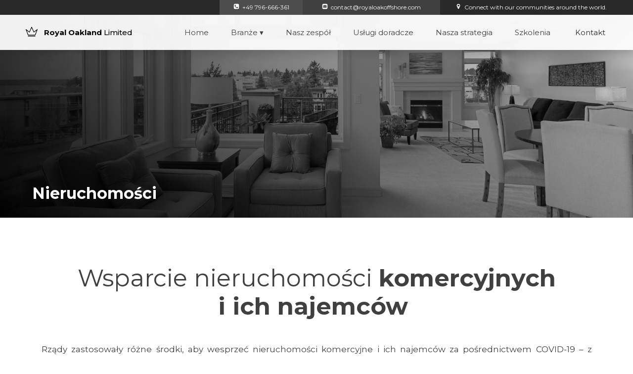

--- FILE ---
content_type: text/html;charset=utf-8
request_url: https://royaloakoffshore.com/pl/nieruchomosci
body_size: 38364
content:
<!doctype html><html lang="pl"><head><link rel="preload" href="/files/dynamicContent/sites/sverw7/images/pl/webpage_39/mkb1hk6r/element_1709/unsplash-image.jpg" as="image" fetchpriority="high" media="(max-width: 412px)">
<meta charset="utf-8">
<meta property="og:title" content="Royal Oakland Limited">
<meta property="og:site_name" content="Royal Oak Offshore Limited">
<meta property="og:description" content="Royal Oakland Limited">
<meta property="og:url" content="https://royaloakoffshore.com/pl/nieruchomosci">
<meta property="og:image" content="https://royaloakoffshore.com/lib/sverw7/RoyalOakOffshoreLimited-lypmf1mk.png">
<meta property="og:image:width" content="2535">
<meta property="og:image:height" content="1426">
<meta property="og:type" content="website">
<meta property="og:locale" content="pl_PL">
<link rel="preconnect" href="https://www.googletagmanager.com" crossorigin="">
<link rel="preconnect" href="https://fonts.googleapis.com" crossorigin="">
<link rel="preconnect" href="https://fonts.gstatic.com" crossorigin="">
<script id="googleFontsLinks" type="application/json">["https://fonts.googleapis.com/css?family=Montserrat:400,500,700&subset=latin-ext"]</script>
<style>
        @font-face {
            font-family: 'Cardo';
            src: url("/files/userFonts/_basicFonts/Cardo/Cardo-Bold.ttf");
            font-weight:700;
            font-style:normal;
            font-display: swap;
        }
        
        @font-face {
            font-family: 'Cardo';
            src: url("/files/userFonts/_basicFonts/Cardo/Cardo-Italic.ttf");
            font-weight:400;
            font-style:italic;
            font-display: swap;
        }
        
        @font-face {
            font-family: 'Cardo';
            src: url("/files/userFonts/_basicFonts/Cardo/Cardo-Regular.ttf");
            font-weight:400;
            font-style:normal;
            font-display: swap;
        }
        
        @font-face {
            font-family: 'Cinzel';
            src: url("/files/userFonts/_basicFonts/Cinzel/Cinzel-Bold.ttf");
            font-weight:700;
            font-style:normal;
            font-display: swap;
        }
        
        @font-face {
            font-family: 'Cinzel';
            src: url("/files/userFonts/_basicFonts/Cinzel/Cinzel-Regular.ttf");
            font-weight:400;
            font-style:normal;
            font-display: swap;
        }
        
        @font-face {
            font-family: 'Cormorant Garamond';
            src: url("/files/userFonts/_basicFonts/Cormorant_Garamond/CormorantGaramond-Regular.ttf");
            font-weight:400;
            font-style:normal;
            font-display: swap;
        }
        
        @font-face {
            font-family: 'Cormorant Garamond';
            src: url("/files/userFonts/_basicFonts/Cormorant_Garamond/CormorantGaramond-Bold.ttf");
            font-weight:700;
            font-style:normal;
            font-display: swap;
        }
        
        @font-face {
            font-family: 'Cormorant Garamond';
            src: url("/files/userFonts/_basicFonts/Cormorant_Garamond/CormorantGaramond-Italic.ttf");
            font-weight:400;
            font-style:italic;
            font-display: swap;
        }
        
        @font-face {
            font-family: 'Cormorant Garamond';
            src: url("/files/userFonts/_basicFonts/Cormorant_Garamond/CormorantGaramond-BoldItalic.ttf");
            font-weight:700;
            font-style:italic;
            font-display: swap;
        }
        
        @font-face {
            font-family: 'Cormorant Infant';
            src: url("/files/userFonts/_basicFonts/Cormorant_Infant/CormorantInfant-Regular.ttf");
            font-weight:400;
            font-style:normal;
            font-display: swap;
        }
        
        @font-face {
            font-family: 'Cormorant Infant';
            src: url("/files/userFonts/_basicFonts/Cormorant_Infant/CormorantInfant-Bold.ttf");
            font-weight:700;
            font-style:normal;
            font-display: swap;
        }
        
        @font-face {
            font-family: 'Cormorant Infant';
            src: url("/files/userFonts/_basicFonts/Cormorant_Infant/CormorantInfant-Italic.ttf");
            font-weight:400;
            font-style:italic;
            font-display: swap;
        }
        
        @font-face {
            font-family: 'Cormorant Infant';
            src: url("/files/userFonts/_basicFonts/Cormorant_Infant/CormorantInfant-BoldItalic.ttf");
            font-weight:700;
            font-style:italic;
            font-display: swap;
        }
        
        @font-face {
            font-family: 'Cormorant Unicase';
            src: url("/files/userFonts/_basicFonts/Cormorant_Unicase/CormorantUnicase-Regular.ttf");
            font-weight:400;
            font-style:normal;
            font-display: swap;
        }
        
        @font-face {
            font-family: 'Cormorant Unicase';
            src: url("/files/userFonts/_basicFonts/Cormorant_Unicase/CormorantUnicase-Bold.ttf");
            font-weight:700;
            font-style:normal;
            font-display: swap;
        }
        
        @font-face {
            font-family: 'Dancing Script';
            src: url("/files/userFonts/_basicFonts/Dancing_Script/DancingScript-Regular.ttf");
            font-weight:400;
            font-style:normal;
            font-display: swap;
        }
        
        @font-face {
            font-family: 'Dancing Script';
            src: url("/files/userFonts/_basicFonts/Dancing_Script/DancingScript-Bold.ttf");
            font-weight:700;
            font-style:normal;
            font-display: swap;
        }
        
        @font-face {
            font-family: 'DM Sans';
            src: url("/files/userFonts/_basicFonts/DM_Sans/DMSans-Regular.ttf");
            font-weight:400;
            font-style:normal;
            font-display: swap;
        }
        
        @font-face {
            font-family: 'DM Sans';
            src: url("/files/userFonts/_basicFonts/DM_Sans/DMSans-Bold.ttf");
            font-weight:700;
            font-style:normal;
            font-display: swap;
        }
        
        @font-face {
            font-family: 'DM Sans';
            src: url("/files/userFonts/_basicFonts/DM_Sans/DMSans-Italic.ttf");
            font-weight:400;
            font-style:italic;
            font-display: swap;
        }
        
        @font-face {
            font-family: 'DM Sans';
            src: url("/files/userFonts/_basicFonts/DM_Sans/DMSans-BoldItalic.ttf");
            font-weight:700;
            font-style:italic;
            font-display: swap;
        }
        
        @font-face {
            font-family: 'DM Serif Display';
            src: url("/files/userFonts/_basicFonts/DM_Serif_Display/DMSerifDisplay-Regular.ttf");
            font-weight:400;
            font-style:normal;
            font-display: swap;
        }
        
        @font-face {
            font-family: 'DM Serif Display';
            src: url("/files/userFonts/_basicFonts/DM_Serif_Display/DMSerifDisplay-Italic.ttf");
            font-weight:400;
            font-style:italic;
            font-display: swap;
        }
        
        @font-face {
            font-family: 'Inter';
            src: url("/files/userFonts/_basicFonts/Inter/Inter-Regular.ttf");
            font-weight:400;
            font-style:normal;
            font-display: swap;
        }
        
        @font-face {
            font-family: 'Inter';
            src: url("/files/userFonts/_basicFonts/Inter/Inter-Bold.ttf");
            font-weight:700;
            font-style:normal;
            font-display: swap;
        }
        
        @font-face {
            font-family: 'Josefin Sans';
            src: url("/files/userFonts/_basicFonts/Josefin_Sans/JosefinSans-Regular.ttf");
            font-weight:400;
            font-style:normal;
            font-display: swap;
        }
        
        @font-face {
            font-family: 'Josefin Sans';
            src: url("/files/userFonts/_basicFonts/Josefin_Sans/JosefinSans-Bold.ttf");
            font-weight:700;
            font-style:normal;
            font-display: swap;
        }
        
        @font-face {
            font-family: 'Josefin Sans';
            src: url("/files/userFonts/_basicFonts/Josefin_Sans/JosefinSans-Italic.ttf");
            font-weight:400;
            font-style:italic;
            font-display: swap;
        }
        
        @font-face {
            font-family: 'Josefin Sans';
            src: url("/files/userFonts/_basicFonts/Josefin_Sans/JosefinSans-BoldItalic.ttf");
            font-weight:700;
            font-style:italic;
            font-display: swap;
        }
        
        @font-face {
            font-family: 'Jost';
            src: url("/files/userFonts/_basicFonts/Jost/Jost-Regular.ttf");
            font-weight:400;
            font-style:normal;
            font-display: swap;
        }
        
        @font-face {
            font-family: 'Jost';
            src: url("/files/userFonts/_basicFonts/Jost/Jost-Bold.ttf");
            font-weight:700;
            font-style:normal;
            font-display: swap;
        }
        
        @font-face {
            font-family: 'Jost';
            src: url("/files/userFonts/_basicFonts/Jost/Jost-Italic.ttf");
            font-weight:400;
            font-style:italic;
            font-display: swap;
        }
        
        @font-face {
            font-family: 'Jost';
            src: url("/files/userFonts/_basicFonts/Jost/Jost-BoldItalic.ttf");
            font-weight:700;
            font-style:italic;
            font-display: swap;
        }
        
        @font-face {
            font-family: 'Lato';
            src: url("/files/userFonts/_basicFonts/Lato/Lato-Regular.ttf");
            font-weight:400;
            font-style:normal;
            font-display: swap;
        }
        
        @font-face {
            font-family: 'Lato';
            src: url("/files/userFonts/_basicFonts/Lato/Lato-Bold.ttf");
            font-weight:700;
            font-style:normal;
            font-display: swap;
        }
        
        @font-face {
            font-family: 'Lato';
            src: url("/files/userFonts/_basicFonts/Lato/Lato-Italic.ttf");
            font-weight:400;
            font-style:italic;
            font-display: swap;
        }
        
        @font-face {
            font-family: 'Lato';
            src: url("/files/userFonts/_basicFonts/Lato/Lato-BoldItalic.ttf");
            font-weight:700;
            font-style:italic;
            font-display: swap;
        }
        
        @font-face {
            font-family: 'League Spartan';
            src: url("/files/userFonts/_basicFonts/League_Spartan/LeagueSpartan-Regular.ttf");
            font-weight:400;
            font-style:normal;
            font-display: swap;
        }
        
        @font-face {
            font-family: 'League Spartan';
            src: url("/files/userFonts/_basicFonts/League_Spartan/LeagueSpartan-Regular.ttf");
            font-weight:700;
            font-style:normal;
            font-display: swap;
        }
        
        @font-face {
            font-family: 'Libre Baskerville';
            src: url("/files/userFonts/_basicFonts/Libre_Baskerville/LibreBaskerville-Regular.ttf");
            font-weight:400;
            font-style:normal;
            font-display: swap;
        }
        
        @font-face {
            font-family: 'Libre Baskerville';
            src: url("/files/userFonts/_basicFonts/Libre_Baskerville/LibreBaskerville-Bold.ttf");
            font-weight:700;
            font-style:normal;
            font-display: swap;
        }
        
        @font-face {
            font-family: 'Libre Baskerville';
            src: url("/files/userFonts/_basicFonts/Libre_Baskerville/LibreBaskerville-Italic.ttf");
            font-weight:400;
            font-style:italic;
            font-display: swap;
        }
        
        @font-face {
            font-family: 'Libre Bodoni';
            src: url("/files/userFonts/_basicFonts/Libre_Bodoni/LibreBodoni-Regular.ttf");
            font-weight:400;
            font-style:normal;
            font-display: swap;
        }
        
        @font-face {
            font-family: 'Libre Bodoni';
            src: url("/files/userFonts/_basicFonts/Libre_Bodoni/LibreBodoni-Bold.ttf");
            font-weight:700;
            font-style:normal;
            font-display: swap;
        }
        
        @font-face {
            font-family: 'Libre Bodoni';
            src: url("/files/userFonts/_basicFonts/Libre_Bodoni/LibreBodoni-Italic.ttf");
            font-weight:400;
            font-style:italic;
            font-display: swap;
        }
        
        @font-face {
            font-family: 'Libre Bodoni';
            src: url("/files/userFonts/_basicFonts/Libre_Bodoni/LibreBodoni-BoldItalic.ttf");
            font-weight:700;
            font-style:italic;
            font-display: swap;
        }
        
        @font-face {
            font-family: 'Montserrat';
            src: url("/files/userFonts/_basicFonts/Montserrat/Montserrat-Regular.ttf");
            font-weight:400;
            font-style:normal;
            font-display: swap;
        }
        
        @font-face {
            font-family: 'Montserrat';
            src: url("/files/userFonts/_basicFonts/Montserrat/Montserrat-Bold.ttf");
            font-weight:700;
            font-style:normal;
            font-display: swap;
        }
        
        @font-face {
            font-family: 'Montserrat';
            src: url("/files/userFonts/_basicFonts/Montserrat/Montserrat-Italic.ttf");
            font-weight:400;
            font-style:italic;
            font-display: swap;
        }
        
        @font-face {
            font-family: 'Montserrat';
            src: url("/files/userFonts/_basicFonts/Montserrat/Montserrat-BoldItalic.ttf");
            font-weight:700;
            font-style:italic;
            font-display: swap;
        }
        
        @font-face {
            font-family: 'Montserrat Alternates';
            src: url("/files/userFonts/_basicFonts/Montserrat_Alternates/MontserratAlternates-Regular.ttf");
            font-weight:400;
            font-style:normal;
            font-display: swap;
        }
        
        @font-face {
            font-family: 'Montserrat Alternates';
            src: url("/files/userFonts/_basicFonts/Montserrat_Alternates/MontserratAlternates-Bold.ttf");
            font-weight:700;
            font-style:normal;
            font-display: swap;
        }
        
        @font-face {
            font-family: 'Montserrat Alternates';
            src: url("/files/userFonts/_basicFonts/Montserrat_Alternates/MontserratAlternates-Italic.ttf");
            font-weight:400;
            font-style:italic;
            font-display: swap;
        }
        
        @font-face {
            font-family: 'Montserrat Alternates';
            src: url("/files/userFonts/_basicFonts/Montserrat_Alternates/MontserratAlternates-BoldItalic.ttf");
            font-weight:700;
            font-style:italic;
            font-display: swap;
        }
        
        @font-face {
            font-family: 'Open Sans';
            src: url("/files/userFonts/_basicFonts/Open_Sans/OpenSans-Regular.ttf");
            font-weight:400;
            font-style:normal;
            font-display: swap;
        }
        
        @font-face {
            font-family: 'Open Sans';
            src: url("/files/userFonts/_basicFonts/Open_Sans/OpenSans-Bold.ttf");
            font-weight:700;
            font-style:normal;
            font-display: swap;
        }
        
        @font-face {
            font-family: 'Open Sans';
            src: url("/files/userFonts/_basicFonts/Open_Sans/OpenSans-Italic.ttf");
            font-weight:400;
            font-style:italic;
            font-display: swap;
        }
        
        @font-face {
            font-family: 'Open Sans';
            src: url("/files/userFonts/_basicFonts/Open_Sans/OpenSans-BoldItalic.ttf");
            font-weight:700;
            font-style:italic;
            font-display: swap;
        }
        
        @font-face {
            font-family: 'Outfit';
            src: url("/files/userFonts/_basicFonts/Outfit/Outfit-Regular.ttf");
            font-weight:400;
            font-style:normal;
            font-display: swap;
        }
        
        @font-face {
            font-family: 'Outfit';
            src: url("/files/userFonts/_basicFonts/Outfit/Outfit-Bold.ttf");
            font-weight:700;
            font-style:normal;
            font-display: swap;
        }
        
        @font-face {
            font-family: 'Questrial';
            src: url("/files/userFonts/_basicFonts/Questrial/Questrial-Regular.ttf");
            font-weight:400;
            font-style:normal;
            font-display: swap;
        }
        
        @font-face {
            font-family: 'Palatino Linotype';
            src: url("/files/userFonts/_basicFonts/Palatino_Linotype/PalatinoLinotype-Regular.ttf");
            font-weight:400;
            font-style:normal;
            font-display: swap;
        }
        
        @font-face {
            font-family: 'Palatino Linotype';
            src: url("/files/userFonts/_basicFonts/Palatino_Linotype/PalatinoLinotype-Bold.ttf");
            font-weight:700;
            font-style:normal;
            font-display: swap;
        }
        
        @font-face {
            font-family: 'Palatino Linotype';
            src: url("/files/userFonts/_basicFonts/Palatino_Linotype/PalatinoLinotype-Italic.ttf");
            font-weight:400;
            font-style:italic;
            font-display: swap;
        }
        
        @font-face {
            font-family: 'Palatino Linotype';
            src: url("/files/userFonts/_basicFonts/Palatino_Linotype/PalatinoLinotype-BoldItalic.ttf");
            font-weight:700;
            font-style:italic;
            font-display: swap;
        }
        
        @font-face {
            font-family: 'Petit Formal Script';
            src: url("/files/userFonts/_basicFonts/Petit_Formal_Script/PetitFormalScript-Regular.ttf");
            font-weight:400;
            font-style:normal;
            font-display: swap;
        }
        
        @font-face {
            font-family: 'Philosopher';
            src: url("/files/userFonts/_basicFonts/Philosopher/Philosopher-Regular.ttf");
            font-weight:400;
            font-style:normal;
            font-display: swap;
        }
        
        @font-face {
            font-family: 'Philosopher';
            src: url("/files/userFonts/_basicFonts/Philosopher/Philosopher-Bold.ttf");
            font-weight:700;
            font-style:normal;
            font-display: swap;
        }
        
        @font-face {
            font-family: 'Philosopher';
            src: url("/files/userFonts/_basicFonts/Philosopher/Philosopher-Italic.ttf");
            font-weight:400;
            font-style:italic;
            font-display: swap;
        }
        
        @font-face {
            font-family: 'Philosopher';
            src: url("/files/userFonts/_basicFonts/Philosopher/Philosopher-BoldItalic.ttf");
            font-weight:700;
            font-style:italic;
            font-display: swap;
        }
        
        @font-face {
            font-family: 'Playfair Display';
            src: url("/files/userFonts/_basicFonts/Playfair_Display/PlayfairDisplay-Regular.ttf");
            font-weight:400;
            font-style:normal;
            font-display: swap;
        }
        
        @font-face {
            font-family: 'Playfair Display';
            src: url("/files/userFonts/_basicFonts/Playfair_Display/PlayfairDisplay-Bold.ttf");
            font-weight:700;
            font-style:normal;
            font-display: swap;
        }
        
        @font-face {
            font-family: 'Playfair Display';
            src: url("/files/userFonts/_basicFonts/Playfair_Display/PlayfairDisplay-Italic.ttf");
            font-weight:400;
            font-style:italic;
            font-display: swap;
        }
        
        @font-face {
            font-family: 'Playfair Display';
            src: url("/files/userFonts/_basicFonts/Playfair_Display/PlayfairDisplay-BoldItalic.ttf");
            font-weight:700;
            font-style:italic;
            font-display: swap;
        }
        
        @font-face {
            font-family: 'Poppins';
            src: url("/files/userFonts/_basicFonts/Poppins/Poppins-Regular.ttf");
            font-weight:400;
            font-style:normal;
            font-display: swap;
        }
        
        @font-face {
            font-family: 'Poppins';
            src: url("/files/userFonts/_basicFonts/Poppins/Poppins-Bold.ttf");
            font-weight:700;
            font-style:normal;
            font-display: swap;
        }
        
        @font-face {
            font-family: 'Poppins';
            src: url("/files/userFonts/_basicFonts/Poppins/Poppins-Italic.ttf");
            font-weight:400;
            font-style:italic;
            font-display: swap;
        }
        
        @font-face {
            font-family: 'Poppins';
            src: url("/files/userFonts/_basicFonts/Poppins/Poppins-BoldItalic.ttf");
            font-weight:700;
            font-style:italic;
            font-display: swap;
        }
        
        @font-face {
            font-family: 'Poppins Black';
            src: url("/files/userFonts/_basicFonts/Poppins_Black/Poppins-Black.ttf");
            font-weight:900;
            font-style:normal;
            font-display: swap;
        }
        
        @font-face {
            font-family: 'Poppins Black';
            src: url("/files/userFonts/_basicFonts/Poppins_Black/Poppins-BlackItalic.ttf");
            font-weight:900;
            font-style:italic;
            font-display: swap;
        }
        
        @font-face {
            font-family: 'Raleway';
            src: url("/files/userFonts/_basicFonts/Raleway/Raleway-Regular.ttf");
            font-weight:400;
            font-style:normal;
            font-display: swap;
        }
        
        @font-face {
            font-family: 'Raleway';
            src: url("/files/userFonts/_basicFonts/Raleway/Raleway-Bold.ttf");
            font-weight:700;
            font-style:normal;
            font-display: swap;
        }
        
        @font-face {
            font-family: 'Raleway';
            src: url("/files/userFonts/_basicFonts/Raleway/Raleway-Italic.ttf");
            font-weight:400;
            font-style:italic;
            font-display: swap;
        }
        
        @font-face {
            font-family: 'Raleway';
            src: url("/files/userFonts/_basicFonts/Raleway/Raleway-BoldItalic.ttf");
            font-weight:700;
            font-style:italic;
            font-display: swap;
        }
        
        @font-face {
            font-family: 'Roboto';
            src: url("/files/userFonts/_basicFonts/Roboto/Roboto-Regular.ttf");
            font-weight:400;
            font-style:normal;
            font-display: swap;
        }
        
        @font-face {
            font-family: 'Roboto';
            src: url("/files/userFonts/_basicFonts/Roboto/Roboto-Bold.ttf");
            font-weight:700;
            font-style:normal;
            font-display: swap;
        }
        
        @font-face {
            font-family: 'Roboto';
            src: url("/files/userFonts/_basicFonts/Roboto/Roboto-Italic.ttf");
            font-weight:400;
            font-style:italic;
            font-display: swap;
        }
        
        @font-face {
            font-family: 'Roboto';
            src: url("/files/userFonts/_basicFonts/Roboto/Roboto-BoldItalic.ttf");
            font-weight:700;
            font-style:italic;
            font-display: swap;
        }
        
        @font-face {
            font-family: 'Roboto Mono';
            src: url("/files/userFonts/_basicFonts/Roboto_Mono/RobotoMono-Regular.ttf");
            font-weight:400;
            font-style:normal;
            font-display: swap;
        }
        
        @font-face {
            font-family: 'Roboto Mono';
            src: url("/files/userFonts/_basicFonts/Roboto_Mono/RobotoMono-Bold.ttf");
            font-weight:700;
            font-style:normal;
            font-display: swap;
        }
        
        @font-face {
            font-family: 'Roboto Mono';
            src: url("/files/userFonts/_basicFonts/Roboto_Mono/RobotoMono-Italic.ttf");
            font-weight:400;
            font-style:italic;
            font-display: swap;
        }
        
        @font-face {
            font-family: 'Roboto Mono';
            src: url("/files/userFonts/_basicFonts/Roboto_Mono/RobotoMono-BoldItalic.ttf");
            font-weight:700;
            font-style:italic;
            font-display: swap;
        }
        
        @font-face {
            font-family: 'Syne Regular';
            src: url("/files/userFonts/_basicFonts/Syne/Syne-Regular.ttf");
            font-weight:400;
            font-style:normal;
            font-display: swap;
        }
        
        @font-face {
            font-family: 'Syne Regular';
            src: url("/files/userFonts/_basicFonts/Syne/Syne-Bold.ttf");
            font-weight:700;
            font-style:normal;
            font-display: swap;
        }
        
        @font-face {
            font-family: 'Tenor Sans';
            src: url("/files/userFonts/_basicFonts/Tenor_Sans/TenorSans-Regular.ttf");
            font-weight:400;
            font-style:normal;
            font-display: swap;
        }
        
        @font-face {
            font-family: 'Work Sans';
            src: url("/files/userFonts/_basicFonts/Work_Sans/WorkSans-Regular.ttf");
            font-weight:400;
            font-style:normal;
            font-display: swap;
        }
        
        @font-face {
            font-family: 'Work Sans';
            src: url("/files/userFonts/_basicFonts/Work_Sans/WorkSans-Bold.ttf");
            font-weight:700;
            font-style:normal;
            font-display: swap;
        }
        
        @font-face {
            font-family: 'Work Sans';
            src: url("/files/userFonts/_basicFonts/Work_Sans/WorkSans-Italic.ttf");
            font-weight:400;
            font-style:italic;
            font-display: swap;
        }
        
        @font-face {
            font-family: 'Work Sans';
            src: url("/files/userFonts/_basicFonts/Work_Sans/WorkSans-BoldItalic.ttf");
            font-weight:700;
            font-style:italic;
            font-display: swap;
        }
        </style>


<script type="text/javascript">
    window.wwCdnFailSafe = {
        loadPageWithoutCdn: function (){
            let param = 'forcePageWithoutCdn';
            if(location.search.indexOf(param) === -1){
                let url = new URL(location.href)
                url.searchParams.append(param, 'true');
                location.href = url.toString();
            }
        }
    }
</script>

<style type="text/css">:root {--vertical-scrollbar-width: 0px;}body {-webkit-text-size-adjust: 100%;background-color: #ffffff;font-family: Arial, sans-serif;font-size: 12px;font-style: normal;font-weight: 400;position: relative;height: 1px;-webkit-font-smoothing: antialiased;--body-right-margin: 0;}body.snip-open > #body {overflow: initial;}body.body--transformed-for-ai-preview{transform-origin: left top;transform: scale(var(--ai-preview-scale-factor));}body:not([data-page-app-status="uninitialized"]) #body, body[data-fast-page-rendering="false"] #body {overflow: hidden;}#body {height: 100%;width: 100%;position: absolute;}.page_background {z-index: -1;}.fixed_background {position: fixed;top: 0;bottom: 0;left: 0;right: 0}.scroll_background {width: 100%;}iframe {border: medium none;display: block;}.w-object {position: absolute;}.content {overflow: hidden;word-wrap: break-word;height: 100%;-moz-box-sizing: border-box;box-sizing: border-box;position: relative;}.content .title {color: #CCCCCC;overflow: hidden;padding: 10px 0;text-align: center;text-overflow: ellipsis;}.ww_form_input_wrapper > .ww_inner_element_content {display: block;}.ww_form_input_wrapper select[multiple] {overflow-x: hidden;overflow-y: scroll;}.ww_inner_element {-moz-box-sizing: border-box;box-sizing: border-box;position: relative;}.ww_inner_element_content {overflow: hidden;text-overflow: ellipsis;box-sizing: border-box;min-height: 1em;}.ww_element[data-element-type="gallery"] .ww_inner_element,.ww_element[data-element-type="slider"] .ww_inner_element {position: absolute;}textarea.ww_inner_element_content {overflow: auto;}.ww_transparent {opacity: 0 !important;}.ww_element[data-element-type="img"] .content {transform: translateZ(0);}.ww_image_wrapper {height: 100%;overflow: hidden;width: 100%;}.ww_image_wrapper > img, .ww_media_player_content img {position: absolute;display: block;left: 0;top: 0;}.ww_image_wrapper > img.image-uninitialized {display: none;}.ww_image_wrapper {position: relative;}.ww_image_wrapper img.svgImage, .ww_media_player_content .video-custom-thumbnail img.svgImage {background-repeat: no-repeat;background-position: 50% calc(50% + 0px);display: block;width: 100%;height: 100%;}.ww_element[fullwidth="true"] .ww_image_wrapper img {max-width: none;max-height: none;}.galleryList {display: none;}.preload-slider-wrapper {display: none;}.preload-slider-wrapper,.preload-slider{width: inherit;height: inherit;}.ww_lightbox .break {flex-basis: 100%;}.lightbox_title {overflow: hidden;text-align: center;text-overflow: ellipsis;word-break: break-word;-moz-box-sizing: border-box;}.image_lightbox_outer_wrapper {-moz-box-sizing: border-box;box-sizing: border-box;overflow: hidden;transform: translateZ(0);-webkit-transform: translateZ(0);}.image_lightbox_inner_wrapper {height: 100%;width: 100%;overflow: hidden;display: flex;align-items: center;justify-content: center;}.image_lightbox_container {font-size: 0;line-height: 0;}.ww_lightbox.imageAnimationsEnabled .image_lightbox_inner_wrapper {transition: transform 0.25s ease-out 0s;-webkit-transition: -webkit-transform 0.25s ease-out 0s;}.ww_lightbox.imageAnimationsEnabled .image_lightbox_inner_wrapper:hover {transform: scale(1.2);-webkit-transform: scale(1.2);}.ww_element.transitionAnimationRunning > .content,.ww_element.transitionAnimationRunning > .backgroundOverlay {opacity: 0 !important;}.mobileMenuIcon.transitionAnimationRunning {opacity: 0 !important;}.ww_button_content {overflow: hidden;width: 100%;border-width: 0;}.ww_button_content a {-webkit-tap-highlight-color: transparent;}.ww_button_wrapper {position: relative;width: 100%;height: 100%;box-sizing: border-box;overflow: hidden;}.ww_button_link {top: 0;bottom: 0;right: 0;left: 0;position: absolute;background-color: rgba(0, 0, 0, 0);}.ww_button_text_wrapper {display: table;width: 100%;height: 100%;position: relative;box-sizing: border-box;}.ww_button_text {display: table-cell;vertical-align: middle;text-align: center;}.ww_login_wrapper > .ww_login_tool_text_login {display: table-cell;}.ww_login_wrapper > .ww_login_tool_text_logout {display: none}.ww_login_tool_logged > .ww_login_wrapper > .ww_login_tool_text_login {display: none;}.ww_login_tool_logged > .ww_login_wrapper > .ww_login_tool_text_logout {display: table-cell;}.embedded_html_content {width: 100%;height: 100%;}.uninitialized_html_content {display: none;}.ww_element[data-element-type="htmltool"][data-dynamic-height="true"] .embedded_html_content {width: 100%;height: auto;}.ww_element[data-element-type="htmltool"]:not([data-dynamic-height="true"]) .embedded_html_content {overflow: auto;}.language_selector {font-size: 0px;}.language_selector > li {position: relative;overflow: hidden;}.language_selector_horizontal > li {display: inline-block;}.language_selector_flag > a > img {left: 50%;position: absolute;top: 50%;transform: translate(-50%, -50%);-webkit-transform: translate(-50%, -50%);}.ww_form.textEdit--simple .ww_inner_element_content {white-space: pre;}.ww_form_frame {width: 100%;}.ww_form_item {direction: ltr;}.ww_form_cell_1 {vertical-align: top;}.ww_form_cell_2 {width: auto;vertical-align: top;}.ww_form_input_wrapper .ww_form_select_wrapper {display: inline-block;}.ww_form_frame input[type="text"], .ww_form_frame input[type="file"], .ww_form_frame textarea, .ww_form_frame select {-moz-box-sizing: border-box;box-sizing: border-box;border: medium none;resize: none;width: 100%;vertical-align: middle;overflow-x: hidden;font-style: inherit;font-variant: inherit;font-weight: inherit;font-stretch: inherit;font-size: inherit;font-family: inherit;color: inherit;text-decoration: inherit;text-align: inherit;text-transform: inherit;text-shadow: inherit;line-height: inherit;}.ww_form_frame input[type="text"], .ww_form_frame input[type="file"], .ww_form_frame textarea {background: none repeat scroll 0 0 rgba(0, 0, 0, 0);}.ww_form_frame textarea {height: 8em;}.ww_form_frame input[type="checkbox"] {display: block;}.ww_form_frame select {border: medium none;font-family: inherit;}.ww_form_frame .ww_multiple_select_option .ww_multiple_select_checkbox {float: left;}.ww_form_frame .ww_multiple_select_option {display: flex;align-items: baseline;word-break: break-word;}.ww_form_frame ::-webkit-input-placeholder {color: inherit;text-decoration: inherit;opacity: 0.3;}.ww_form_frame ::-moz-placeholder {color: inherit;text-decoration: inherit;opacity: 0.3;}.ww_form_frame :-moz-placeholder {color: inherit;text-decoration: inherit;opacity: 0.3;}.ww_form_frame :-ms-input-placeholder {color: inherit;text-decoration: inherit;opacity: 0.3;}.ww_form_frame .ww_multiple_select_option .ww_inner_element_content {overflow: visible;white-space: initial;}.ww_form_frame .ww_multiple_select_option input.ww_multiple_select_checkbox {margin-left: 0.0625rem;flex-shrink: 0}.ww_form_frame .ww_form_frame_info_wrapper .ww_inner_element_content {overflow: visible;line-height: normal;}.ww_submit_button_wrapper {display: inline-block;vertical-align: middle;width: 100%;}.ww_submit_button_content {cursor: pointer;display: inline-block;vertical-align: middle;white-space: nowrap;}.ww_submit_button_content > .ww_normal_text {display: block}.ww_submit_button_content > .ww_hover_text {display: none;}.ww_submit_button_content > div {background-color: transparent !important;min-height: 1em;}.ww_submit_button_content:hover > .ww_normal_text {display: none;}.ww_submit_button_content:hover > .ww_hover_text {display: block;}.ww_form_frame_info_wrapper {opacity: 0;display: none;width: 100%;}.ww_form_frame_info {display: block;}.ww_form_frame_info_error {display: none;}.ww_form[data-valid="false"] .ww_form_frame_info {display: none;}.ww_form[data-valid="false"] .ww_form_frame_info_error {display: block;}.ww_form_item > .ww_form_cell_2[data-valid="false"] > div > * {border-color: red !important;}.ww_form_item > .ww_form_cell_2[data-valid="false"] input[type="checkbox"] {outline: 1px solid red;}a {text-decoration: none;}a.custom_link {font-size: inherit;line-height: inherit;}a.custom_link:hover {font-size: inherit;line-height: inherit;}.text_content {overflow: hidden;}.text_content ul,.wwTextContent ul {list-style-type: disc;padding-left: 30px;}.text_content ol,.wwTextContent ol {list-style-type: decimal;padding-left: 30px;}.text_content ul ul,.wwTextContent ul ul {list-style-type: square;margin: 0;}.text_content ul ul ul,.wwTextContent ul ul ul {list-style-type: circle;margin: 0;}.text_content ul ul ul ul,.wwTextContent ul ul ul ul {list-style-type: disc;margin: 0;}.text_content ol ol,.wwTextContent ol ol {list-style-type: lower-alpha;margin: 0;}.text_content ol ol ol,.wwTextContent ol ol ol {list-style-type: upper-roman;margin: 0;}.text_content ol ol ol ol,.wwTextContent ol ol ol ol {list-style-type: decimal;margin: 0;}.text_content blockquote,.wwTextContent blockquote {padding-left: 30px;}.text_content .innerElement,.wwTextContent .innerElement {box-sizing: border-box;-moz-box-sizing: border-box;}.text_content iframe,.wwTextContent iframe {display: inline-block;}.layerContainer {position: absolute;}.news_element {height: auto;}.ww_facebook_element {overflow: visible;}.ww_facebook_element > .facebook_container {width: 100%;height: 100%;display: table;}.ww_facebook_element .table_row {display: table-row;width: 100%;height: 100%;text-align: center;}.ww_facebook_element .outer_wrapper {display: table-cell;vertical-align: middle;}.ww_facebook_element .inner_wrapper {display: inline-block;}.ww_googleMaps_element {width: 100%;height: 100%;}.ww_googleMaps_content {transform: translateZ(0px);-webkit-transform: translateZ(0px);}.ww_strobe_player_element {width: 100%;height: 100%;}.ww_module_element {height: 100%;width: 100%;overflow: auto;position: relative;}.ww_media_player_content {transform: translateZ(0px);-webkit-transform: translateZ(0px);}.ww_media_player_content > iframe {width: 100%;height: 100%;}.ww_media_player_content > video {width: 100%;height: 100%;object-fit: cover;font-family: 'object-fit: cover;';}.ww_media_player_content .ww_video_error_wrapper {background-color: #333;height: 100%;overflow: hidden;position: relative;width: 100%;}.ww_media_player_content .ww_video_error_text {color: #ff4444;font-size: 20px;left: 50%;position: absolute;text-align: center;top: 50%;transform: translate(-50%, -50%);}.ww_text_wrapper:not(.forceLineHeight),.ww_text_wrapper:not(.forceLineHeight) > * {line-height: normal !important;}body .ww_text_wrapper img {cursor: pointer;}.ww_element[data-element-type='gallery'] .content,.ww_element[data-element-type='slider'] .content,.ww_element[data-element-type='lightbox'] .content,.ww_element[data-element-type='socialMedia'] .content {transform: translateZ(0px);-webkit-transform: translateZ(0px);}.ww_button_content > a {color: inherit;text-decoration: none;}.ww_element[data-element-type='slider'] .wwTextContent {color: #FFFFFF;}.ww_element .wwTextContent > *:last-child {margin-bottom: 0;}#container > div[data-element-type="form"] {text-decoration: none;}.ww_element[data-element-type='button']:not(:hover) .wwTextContent {pointer-events: none;}.ww_element a[data-link-type="interactionLinkData"] {cursor: pointer;}div[data-element-type="product"] > div:not([wwbuttonstate="disabled"]),div[data-element-type="shopCart"] {cursor: pointer;}.ww_element .backgroundOverlay {position: absolute;width: 100%;height: 100%;left: 0;top: 0;pointer-events: none;}.pswp .pswp__caption a {color: #ffffff;text-decoration: underline;}.cursor--pointer {cursor: pointer;}.cursor--text {cursor: text;}div[data-element-type="counter"] .content > * {white-space: nowrap;}.ww_element[data-element-type="lightbox"] > .content {overflow: visible;}.ww_element[data-element-type="img"] a[target] {display: flex;}body,div,dl,dt,dd,ul,ol,li,h1,h2,h3,h4,h5,h6,pre,form,fieldset,input,textarea,p,blockquote,th,td {margin:0;padding:0;}table {border-collapse:collapse;border-spacing:0;}button {font-family: inherit;}fieldset,img {border:0;}address,caption,cite,code,dfn,th,var {font-style:normal;font-weight:normal;}ol,ul {list-style:none;}caption,th {text-align:left;}h1,h2,h3,h4,h5,h6 {font-weight:normal;}q:before,q:after {content:'';}abbr,acronym { border:0;}select {appearance: none;-webkit-appearance: none;-moz-appearance: none;cursor: pointer;padding-right: 1rem;background: url('/files/staticContent/5.585.0/websitesResources/images/selectIcon-5074347faf62f4bcc1a0e3ed897ba2f6.svg') no-repeat 100% 50%;}:focus {outline: none;}.wwTextContent table {border-color: black;border-style: solid;}.wwTextContent span span {vertical-align: bottom;}#myGallery {display: none;}.gv_galleryWrap {position: relative;z-index: 0;}.gv_gallery {overflow: hidden;position: relative;}.gv_imageStore {visibility: hidden;position: absolute;top: -10000px;left: -10000px;}.gv_panelWrap {filter: inherit;position: absolute;overflow: hidden;}.gv_panel-loading {background: url('/files/staticContent/5.585.0/websitesResources/images/galleryView/img-loader-4ae62572d3d818acec612bfcad7779a3.gif') 50% 50% no-repeat #aaa;}.gv_panel {filter: inherit;position: absolute;top: 0;left: 0;overflow: hidden;z-index: 100;}.gv_panel img {position: absolute;left: 0;top: 0;}.gv_overlay {position: absolute;z-index: 200;width: 100%;height: 100%;}.gv_overlay.onTop .gv_overlayHeaderWrapper{top: 0;}.gv_overlay.onBottom .gv_overlayHeaderWrapper{bottom: 0;}.gv_overlay .noText {display: none}.gv_showOverlay {position: absolute;width: 20px;height: 20px;background: url('/files/staticContent/5.585.0/websitesResources/images/galleryView/themes/light/info-9a6287571384d257437ac6623ecbe460.png') #222;cursor: pointer;z-index: 200;opacity: 0.85;display: none;}.gv_infobar {background: #222;padding: 0 0.5em;height: 1.5em;position: absolute;bottom: 0;right: 0;display: none;vertical-align: middle;z-index: 2000;}.gv_filmstripWrap {overflow: hidden;position: absolute;z-index: 200;}.gv_filmstrip {margin: 0;padding: 0;position: absolute;top: 0;left: 0;}.gv_frame {cursor: pointer;float: left;position: relative;margin: 0;padding: 0;}.gv_frame .gv_thumbnail {position: relative;overflow: hidden !important;}.gv_frame.current .gv_thumbnail {}.gv_frame img {border: none;position: absolute;}.gv_pointer {border-color: black;}.gv_navWrap {text-align: center;position: absolute;}.gv_navPlay,.gv_navPause,.gv_navNext,.gv_navPrev {opacity: 0.3;-moz-opacity: 0.3;-khtml-opacity: 0.3;filter: alpha(opacity=30);display: -moz-inline-stack;display: inline-block;zoom: 1;*display: inline;vertical-align: middle;}.gv_navPlay:hover,.gv_navPause:hover,.gv_navNext:hover,.gv_navPrev:hover {opacity: 0.8;-moz-opacity: 0.8;-khtml-opacity: 0.8;filter: alpha(opacity=80);}.gv_panelNavPrev,.gv_panelNavNext {position: absolute;display: none;opacity: 0.50;-moz-opacity: 0.50;-khtml-opacity: 0.50;filter: alpha(opacity=50);z-index: 201;top: 50%;transform: translateY(-50%);}.gv_panelNavPrev:hover,.gv_panelNavNext:hover {opacity: 0.9;-moz-opacity: 0.9;-khtml-opacity: 0.9;filter: alpha(opacity=90);}.gv_navPlay {height: 30px;width: 30px;cursor: pointer;background: url('/files/staticContent/5.585.0/websitesResources/images/galleryView/themes/light/play-big-2f49f7bdbdb971ebcef1fa4a485cd10b.png') top left no-repeat;}.gv_navPause {height: 30px;width: 30px;cursor: pointer;background: url('/files/staticContent/5.585.0/websitesResources/images/galleryView/themes/light/pause-big-2c41041b646a9cb8ef2656d0b5c5cd29.png') top left no-repeat;}.gv_navNext {height: 20px;width: 20px;cursor: pointer;background: url('/files/staticContent/5.585.0/websitesResources/images/galleryView/themes/light/next-a34ab271cba473fe1d69df004cbd26a2.png') top left no-repeat;}.gv_navPrev {height: 20px;width: 20px;cursor: pointer;background: url('/files/staticContent/5.585.0/websitesResources/images/galleryView/themes/light/prev-f14731d9b84adaaf75d91c33c9abdff4.png') top right no-repeat;}.gv_panelNavNext {height: 36px;width: 16px;cursor: pointer;background: url('/files/staticContent/5.585.0/websitesResources/images/galleryView/themes/light/panel-next-f9a644ffb757072931f9a48f16674ed4.png') top left no-repeat;right: 10px;}.gv_panelNavPrev {height: 36px;width: 16px;cursor: pointer;background: url('/files/staticContent/5.585.0/websitesResources/images/galleryView/themes/light/panel-prev-f605c04c85c9447273ed25189684ade3.png') top right no-repeat;left: 10px;}.gv_imgWrapper{position: absolute;overflow: hidden;}.gv_img{width: 100%;height: 100%;}#ww_popup_area{position:fixed;top:0px;bottom:0px;left:0px;right:0px;background:#eee;display:none;opacity:0.9;z-index:20000;}#ww_cmslogin_popup_wrapper{position:fixed;top:0px;bottom:0px;left:0px;right:0px;z-index:20001;display:none;}.ww_popup {position: fixed;top: 150px;width: 370px;min-height: 100px;background: #fff;border: 1px solid #CCCCCC;box-shadow: #999 2px 2px 7px;color: #333333;font-size: 12px;padding: 8px;display: none;font-family: arial, sans-serif;left: 50%;transform: translateX(-50%);}.ww_popup_content{width:272px;margin: 15px auto 0px auto;;text-align:center;}.ww_popup_logo{width:252px;height: 64px; margin: 0 auto 20px;background-repeat:  no-repeat ;background-size: contain;background-position: center center;display: none;}.ww_close_button{margin-left: auto;width: 0.75rem;height: 0.75rem;-webkit-mask-image: url("/files/staticContent/5.585.0/websitesResources/images/closeIcon-87031b6793624248dcd90331af55c196.svg");mask-image: url("/files/staticContent/5.585.0/websitesResources/images/closeIcon-87031b6793624248dcd90331af55c196.svg");-webkit-mask-position: center;mask-position: center;-webkit-mask-repeat: no-repeat;mask-repeat: no-repeat;background: none center no-repeat var(--popup--old-white-popup__x-button_color);cursor: pointer;}.ww_popup input.field{display:block;width:260px;height:26px;border:1px solid #999;color:#878787;padding:0 5px;margin-bottom:4px;}.ww_popup input.field:focus{outline: 0 #999;}.ww_popup input.notValidate {border-color:#f00;}.ww_popup input.submit{width:140px;height:25px;border:none;color:#fff;margin-bottom:10px;margin-top:10px;}.ww_form_label{text-transform:uppercase;margin-bottom:4px;width:262px;height:26px;color:#fff;line-height:28px;padding:0 5px;text-align:center;}.ww_form_label_login{background:#888888;}.ww_popup .green_button {background-color:var(--primary-button-background-color);box-shadow:none;cursor:pointer;border:none; border-radius:3px;color:#FFFFFF;display:inline-block;font-size:12px;line-height:20px;padding:2px 20px;text-transform:uppercase;}.ww_popup .green_button:hover{background-color:var(--primary-button-background-color);transition: all 0.1s ease-in 0s;}.ww_popup .green_button:active{background:var(--primary-button-background-color);box-shadow:none;}.ww_popup .green_button_dark {background:var(--primary-button-background-color);box-shadow:none;cursor:pointer;border:none;border-radius:3px;color:#FFFFFF;display:inline-block;font-size:12px;line-height:20px;padding:2px 20px;text-transform:uppercase;}.ww_popup .green_button_dark:hover{background:var(--primary-button-background-color);transition: all 0.1s ease-in 0s;}.ww_popup .green_button_dark:active{background:var(--primary-button-background-color);box-shadow:none;}.ww_popup .ww_linkBox a {color:var(--popup--old-white-popup__link_color); text-decoration: none;}.ww_popup .ww_linkBox a:hover {text-decoration:underline;}.ww_popup .ww_linkBox.oauthFacebookAuthButton a{background-color: #3a61b3;color: #fff;text-decoration: none;font-size: 12px;padding: 6px 20px;text-transform: uppercase;border-radius: 3px;display: block;}.ww_validation{color:#f00;display:block;clear:both;margin:1px 0 3px 0;text-align: center; width: 100%;}#ww_reset_password_success_submit_button{margin-top: 15px;}.ww_login_button_loading{background-image: url("/files/staticContent/5.585.0/websitesResources/images/loading-2299ad0b3f63413f026dfec20c205b8f.gif"); background-repeat: no-repeat; background-size: 25px 25px;}#ww_regulations_label{}.ww_popup .lock { display: none; position:absolute; left:0; top:0; right:0; bottom:0;}.ww_popup .lockBackground{position:absolute; left:0; top:0; right:0; bottom:0; background-color: #fff; opacity: 0.7;}.lockSpinner {background: url("/files/staticContent/5.585.0/websitesResources/images/loading-2299ad0b3f63413f026dfec20c205b8f.gif") no-repeat; background-size: 100%;bottom: 0;height: 50px;left: 0;margin: auto;position: absolute;right: 0;top: 0;width: 50px; display:none;}.ww_popup.locked .lock{display:block;}.ww_popup.waiting .lock{display:block;}.ww_popup.waiting .lockSpinner{display:block;}#register_regulation_info{display: inline-block;}#autologinAsWebmaster{display:none;}#ww_cms_login_popup .separator,#ww_cms_registration_popup .separator{border-top: 1px solid #ccc;height: 0;margin: 15px 0;position: relative;}#ww_cms_login_popup .separator .separatorTitle,#ww_cms_registration_popup .separatorTitle {background-color: #fff;padding: 2px 10px;position: relative;display: inline-block;top: -10px;}#ww_login_popup_info{ padding-bottom: 10px;}@media (max-width: 400px) {.ww_popup {width: 98%;}}.pswp {display: none;position: absolute;width: 100%;height: 100%;left: 0;top: 0;overflow: hidden;-ms-touch-action: none;touch-action: none;z-index: 1500;-webkit-text-size-adjust: 100%;-webkit-backface-visibility: hidden;outline: none; }.pswp * {-webkit-box-sizing: border-box;box-sizing: border-box; }.pswp img {max-width: none; }.pswp--animate_opacity {opacity: 0.001;will-change: opacity;-webkit-transition: opacity 333ms cubic-bezier(0.4, 0, 0.22, 1);transition: opacity 333ms cubic-bezier(0.4, 0, 0.22, 1); }.pswp--open {display: block; }.pswp--zoom-allowed .pswp__img {cursor: -webkit-zoom-in;cursor: -moz-zoom-in;cursor: zoom-in; }.pswp--zoomed-in .pswp__img {cursor: -webkit-grab;cursor: -moz-grab;cursor: grab; }.pswp--dragging .pswp__img {cursor: -webkit-grabbing;cursor: -moz-grabbing;cursor: grabbing; }.pswp__bg {position: absolute;left: 0;top: 0;width: 100%;height: 100%;background: #000;opacity: 0;transform: translateZ(0);-webkit-backface-visibility: hidden;will-change: opacity; }.pswp__scroll-wrap {position: absolute;left: 0;top: 0;width: 100%;height: 100%;overflow: hidden; }.pswp__container,.pswp__zoom-wrap {-ms-touch-action: none;touch-action: none;position: absolute;left: 0;right: 0;top: 0;bottom: 0; }.pswp__container,.pswp__img {-webkit-user-select: none;-moz-user-select: none;-ms-user-select: none;user-select: none;-webkit-tap-highlight-color: transparent;-webkit-touch-callout: none; }.pswp__zoom-wrap {position: absolute;width: 100%;-webkit-transform-origin: left top;-ms-transform-origin: left top;transform-origin: left top;-webkit-transition: -webkit-transform 333ms cubic-bezier(0.4, 0, 0.22, 1);transition: transform 333ms cubic-bezier(0.4, 0, 0.22, 1); }.pswp__bg {will-change: opacity;-webkit-transition: opacity 333ms cubic-bezier(0.4, 0, 0.22, 1);transition: opacity 333ms cubic-bezier(0.4, 0, 0.22, 1); }.pswp--animated-in .pswp__bg,.pswp--animated-in .pswp__zoom-wrap {-webkit-transition: none;transition: none; }.pswp__container,.pswp__zoom-wrap {-webkit-backface-visibility: hidden; }.pswp__item {position: absolute;left: 0;right: 0;top: 0;bottom: 0;overflow: hidden; }.pswp__img {position: absolute;width: auto;height: auto;top: 0;left: 0; }.pswp__img--placeholder {-webkit-backface-visibility: hidden; }.pswp__img--placeholder--blank {background: #222; }.pswp--ie .pswp__img {width: 100% !important;height: auto !important;left: 0;top: 0; }.pswp__error-msg {position: absolute;left: 0;top: 50%;width: 100%;text-align: center;font-size: 14px;line-height: 16px;margin-top: -8px;color: #CCC; }.pswp__error-msg a {color: #CCC;text-decoration: underline; }.pswp__button {width: 44px;height: 44px;position: relative;background: none;cursor: pointer;overflow: visible;-webkit-appearance: none;display: block;border: 0;padding: 0;margin: 0;float: right;opacity: 0.75;-webkit-transition: opacity 0.2s;transition: opacity 0.2s;-webkit-box-shadow: none;box-shadow: none; }.pswp__button:focus,.pswp__button:hover {opacity: 1; }.pswp__button:active {outline: none;opacity: 0.9; }.pswp__button::-moz-focus-inner {padding: 0;border: 0; }.pswp__ui--over-close .pswp__button--close {opacity: 1; }.pswp__button,.pswp__button--arrow--left:before,.pswp__button--arrow--right:before {background: url('/files/staticContent/5.585.0/websitesResources/images/photoswipe/default-skin-e3f799c6dec9af194c86decdf7392405.png') 0 0 no-repeat;background-size: 264px 88px;width: 44px;height: 44px; }@media (-webkit-min-device-pixel-ratio: 1.1), (-webkit-min-device-pixel-ratio: 1.09375), (min-resolution: 105dpi), (min-resolution: 1.1dppx) {.pswp--svg .pswp__button,.pswp--svg .pswp__button--arrow--left:before,.pswp--svg .pswp__button--arrow--right:before {background-image: url('/files/staticContent/5.585.0/websitesResources/images/photoswipe/default-skin-b257fa9c5ac8c515ac4d77a667ce2943.svg'); }.pswp--svg .pswp__button--arrow--left,.pswp--svg .pswp__button--arrow--right {background: none; } }.pswp__button--close {background-position: 0 -44px; }.pswp__button--share {background-position: -44px -44px; }.pswp__button--fs {display: none; }.pswp--supports-fs .pswp__button--fs {display: block; }.pswp--fs .pswp__button--fs {background-position: -44px 0; }.pswp__button--zoom {display: none;background-position: -88px 0; }.pswp--zoom-allowed .pswp__button--zoom {display: block; }.pswp--zoomed-in .pswp__button--zoom {background-position: -132px 0; }.pswp--touch .pswp__button--arrow--left,.pswp--touch .pswp__button--arrow--right {visibility: hidden; }.pswp__button--arrow--left,.pswp__button--arrow--right {background: none;top: 50%;margin-top: -50px;width: 70px;height: 100px;position: absolute; }.pswp__button--arrow--left {left: 0; }.pswp__button--arrow--right {right: 0; }.pswp__button--arrow--left:before,.pswp__button--arrow--right:before {content: '';top: 35px;background-color: rgba(0, 0, 0, 0.3);height: 30px;width: 32px;position: absolute; }.pswp__button--arrow--left:before {left: 6px;background-position: -138px -44px; }.pswp__button--arrow--right:before {right: 6px;background-position: -94px -44px; }.pswp__counter,.pswp__share-modal {-webkit-user-select: none;-moz-user-select: none;-ms-user-select: none;user-select: none; }.pswp__share-modal {display: block;background: rgba(0, 0, 0, 0.5);width: 100%;height: 100%;top: 0;left: 0;padding: 10px;position: absolute;z-index: 1600;opacity: 0;-webkit-transition: opacity 0.25s ease-out;transition: opacity 0.25s ease-out;-webkit-backface-visibility: hidden;will-change: opacity; }.pswp__share-modal--hidden {display: none; }.pswp__share-tooltip {z-index: 1620;position: absolute;background: #FFF;top: 56px;border-radius: 2px;display: block;width: auto;right: 44px;-webkit-box-shadow: 0 2px 5px rgba(0, 0, 0, 0.25);box-shadow: 0 2px 5px rgba(0, 0, 0, 0.25);-webkit-transform: translateY(6px);-ms-transform: translateY(6px);transform: translateY(6px);-webkit-transition: -webkit-transform 0.25s;transition: transform 0.25s;-webkit-backface-visibility: hidden;will-change: transform; }.pswp__share-tooltip a {display: block;padding: 8px 12px;color: #000;text-decoration: none;font-size: 14px;line-height: 18px; }.pswp__share-tooltip a:hover {text-decoration: none;color: #000; }.pswp__share-tooltip a:first-child {border-radius: 2px 2px 0 0; }.pswp__share-tooltip a:last-child {border-radius: 0 0 2px 2px; }.pswp__share-modal--fade-in {opacity: 1; }.pswp__share-modal--fade-in .pswp__share-tooltip {-webkit-transform: translateY(0);-ms-transform: translateY(0);transform: translateY(0); }.pswp--touch .pswp__share-tooltip a {padding: 16px 12px; }a.pswp__share--facebook:before {content: '';display: block;width: 0;height: 0;position: absolute;top: -12px;right: 15px;border: 6px solid transparent;border-bottom-color: #FFF;-webkit-pointer-events: none;-moz-pointer-events: none;pointer-events: none; }a.pswp__share--facebook:hover {background: #3E5C9A;color: #FFF; }a.pswp__share--facebook:hover:before {border-bottom-color: #3E5C9A; }a.pswp__share--twitter:hover {background: #55ACEE;color: #FFF; }a.pswp__share--pinterest:hover {background: #CCC;color: #CE272D; }a.pswp__share--download:hover {background: #DDD; }.pswp__counter {position: absolute;left: 0;top: 0;height: 44px;font-size: 13px;line-height: 44px;color: #FFF;opacity: 0.75;padding: 0 10px; }.pswp__caption {position: absolute;left: 0;bottom: 0;width: 100%;min-height: 44px; }.pswp__caption small {font-size: 11px;color: #BBB; }.pswp__caption__center {text-align: center;max-width: 420px;margin: 0 auto;font-size: 13px;padding: 10px;line-height: 20px;color: #CCC; }.pswp__caption--empty {display: none; }.pswp__caption--fake {visibility: hidden; }.pswp__preloader {width: 44px;height: 44px;position: absolute;top: 0;left: 50%;margin-left: -22px;opacity: 0;-webkit-transition: opacity 0.25s ease-out;transition: opacity 0.25s ease-out;will-change: opacity;direction: ltr; }.pswp__preloader__icn {width: 20px;height: 20px;margin: 12px; }.pswp__preloader--active {opacity: 1; }.pswp__preloader--active .pswp__preloader__icn {background: url('/files/staticContent/5.585.0/websitesResources/images/photoswipe/preloader-e34aafbb485a96eaf2a789b2bf3af6fe.gif') 0 0 no-repeat; }.pswp--css_animation .pswp__preloader--active {opacity: 1; }.pswp--css_animation .pswp__preloader--active .pswp__preloader__icn {-webkit-animation: clockwise 500ms linear infinite;animation: clockwise 500ms linear infinite; }.pswp--css_animation .pswp__preloader--active .pswp__preloader__donut {-webkit-animation: donut-rotate 1000ms cubic-bezier(0.4, 0, 0.22, 1) infinite;animation: donut-rotate 1000ms cubic-bezier(0.4, 0, 0.22, 1) infinite; }.pswp--css_animation .pswp__preloader__icn {background: none;opacity: 0.75;width: 14px;height: 14px;position: absolute;left: 15px;top: 15px;margin: 0; }.pswp--css_animation .pswp__preloader__cut {position: relative;width: 7px;height: 14px;overflow: hidden; }.pswp--css_animation .pswp__preloader__donut {-webkit-box-sizing: border-box;box-sizing: border-box;width: 14px;height: 14px;border: 2px solid #FFF;border-radius: 50%;border-left-color: transparent;border-bottom-color: transparent;position: absolute;top: 0;left: 0;background: none;margin: 0; }@media screen and (max-width: 1024px) {.pswp__preloader {position: relative;left: auto;top: auto;margin: 0;float: right; } }@-webkit-keyframes clockwise {0% {-webkit-transform: rotate(0deg);transform: rotate(0deg); }100% {-webkit-transform: rotate(360deg);transform: rotate(360deg); } }@keyframes clockwise {0% {-webkit-transform: rotate(0deg);transform: rotate(0deg); }100% {-webkit-transform: rotate(360deg);transform: rotate(360deg); } }@-webkit-keyframes donut-rotate {0% {-webkit-transform: rotate(0);transform: rotate(0); }50% {-webkit-transform: rotate(-140deg);transform: rotate(-140deg); }100% {-webkit-transform: rotate(0);transform: rotate(0); } }@keyframes donut-rotate {0% {-webkit-transform: rotate(0);transform: rotate(0); }50% {-webkit-transform: rotate(-140deg);transform: rotate(-140deg); }100% {-webkit-transform: rotate(0);transform: rotate(0); } }.pswp__ui {-webkit-font-smoothing: auto;visibility: visible;opacity: 1;z-index: 1550; }.pswp__top-bar {position: absolute;left: 0;top: 0;height: 44px;width: 100%; }.pswp__caption,.pswp__top-bar,.pswp--has_mouse .pswp__button--arrow--left,.pswp--has_mouse .pswp__button--arrow--right {-webkit-backface-visibility: hidden;will-change: opacity;-webkit-transition: opacity 333ms cubic-bezier(0.4, 0, 0.22, 1);transition: opacity 333ms cubic-bezier(0.4, 0, 0.22, 1); }.pswp--has_mouse .pswp__button--arrow--left,.pswp--has_mouse .pswp__button--arrow--right {visibility: visible; }.pswp__top-bar,.pswp__caption {background-color: rgba(0, 0, 0, 0.5); }.pswp__ui--fit .pswp__top-bar,.pswp__ui--fit .pswp__caption {background-color: rgba(0, 0, 0, 0.3); }.pswp__ui--idle .pswp__top-bar {opacity: 0; }.pswp__ui--idle .pswp__button--arrow--left,.pswp__ui--idle .pswp__button--arrow--right {opacity: 0; }.pswp__ui--hidden .pswp__top-bar,.pswp__ui--hidden .pswp__caption,.pswp__ui--hidden .pswp__button--arrow--left,.pswp__ui--hidden .pswp__button--arrow--right {opacity: 0.001; }.pswp__ui--one-slide .pswp__button--arrow--left,.pswp__ui--one-slide .pswp__button--arrow--right,.pswp__ui--one-slide .pswp__counter {display: none; }.pswp__element--disabled {display: none !important; }.pswp--minimal--dark .pswp__top-bar {background: none; }.mobileMenu{-webkit-tap-highlight-color:rgba(0,0,0,0)}.mobileMenu .ww_menu_content .mobileMenuIcon{display:block}.ww_menu_content{overflow:visible}.ww_menu_content .mobileMenuIcon{cursor:pointer;max-width:100%;max-height:100%;position:absolute;padding:inherit;box-sizing:border-box;display:none}.ww_menu_list{position:relative;text-align:left;white-space:nowrap}.ww_menu_content_wrapper{display:flex;align-items:center;height:inherit;justify-content:center;position:relative;width:100%}.ww_menu_list>.ww_menu_item{vertical-align:inherit}.ww_menu_list .ww_menu_item{position:relative}.ww_menu_item .ww_menu_item_link{text-decoration:none;word-spacing:normal;display:block;opacity:1;border:none;color:inherit;cursor:pointer;overflow:hidden;text-overflow:ellipsis;position:relative}.ww_menu_item .ww_menu_item_link>span{display:inline-block;min-width:1px;width:100%}.ww_menu_item .ww_menu_item_link:hover{opacity:1}.ww_menu_list>.ww_menu_item{display:inline-block}.w-menu-navigation[data-menu-orientation=vertical]>.ww_menu_list .ww_menu_item{clear:both;display:block}.ww_menu_list .ww_menu_item:hover,.ww_menu_list .ww_menu_item>ol{z-index:5}.ww_menu_list .ww_menu_item>ol{height:0;left:0;overflow:hidden;padding:0;position:absolute;min-width:100%}.ww_menu_list.ww_submenu_top .ww_menu_item>ol{bottom:100%;top:auto}.ww_menu_list.ww_submenu_bottom .ww_menu_item>ol{top:100%;bottom:auto}.w-menu-navigation[data-menu-orientation=vertical]>.ww_menu_list .ww_menu_item>ol{top:0}.w-menu-navigation[data-menu-orientation=vertical]>.ww_menu_list.ww_submenu_right .ww_menu_item>ol{left:100%;right:auto}.w-menu-navigation[data-menu-orientation=vertical]>.ww_menu_list.ww_submenu_left .ww_menu_item>ol{left:auto;right:100%}.ww_menu_list .ww_menu_item>ol>.ww_menu_item>a{text-align:left}.ww_menu_content_wrapper.ww_menu_mobile{position:absolute;width:auto;height:auto;display:none;z-index:1}.ww_menu_content_wrapper.ww_menu_mobile .ww_menu_list>.ww_menu_item{display:block}.ww_menu_content_wrapper.ww_menu_mobile .ww_menu_item>ol{position:relative}.ww_menu_content_wrapper.ww_menu_mobile.ww_middle{align-items:flex-start}.ww_menu_content_wrapper.ww_menu_mobile.ww_bottom{align-items:flex-start}.ww_menu_content_wrapper.ww_menu_mobile[data-mobile-menu-position=bottom]{position:absolute;top:100%}.ww_menu_content_wrapper.ww_menu_mobile[data-mobile-menu-position=bottom][data-mobile-menu-size=element]{width:100%}.ww_menu_content_wrapper.ww_menu_mobile[data-mobile-menu-position=bottom][data-mobile-menu-size=auto]{width:auto}.ww_menu_content_wrapper.ww_menu_mobile[data-mobile-menu-position=bottom][data-mobile-menu-size=fullWidth]{position:absolute;top:100%;left:0;width:100vw}.ww_menu_content_wrapper.ww_menu_mobile[data-mobile-menu-position=left],.ww_menu_content_wrapper.ww_menu_mobile[data-mobile-menu-position=right]{height:100%;position:fixed;overflow-y:auto;top:0}.ww_menu_content_wrapper.ww_menu_mobile[data-mobile-menu-position=left]{left:0}.ww_menu_content_wrapper.ww_menu_mobile[data-mobile-menu-position=right]{right:0}.ww_element[data-element-type=menu].mobileMenu{cursor:pointer}.menu-element__submenu-image{position:absolute;top:0;right:0;bottom:0;margin:auto;width:1em;height:1em;display:inline-block;background-size:cover}.newsfeedFrame,.feed_content{overflow:visible}.ww_element[data-element-type=newsfeed]>.content{overflow:visible}.ww_element[data-element-type=productfeed]>.content{overflow:visible}.newsfeedFrame.thumbnailsAnimationsEnabled .feed_thumbnail_image,.feed_content.thumbnailsAnimationsEnabled .feed_thumbnail_image{transition:transform .25s ease-out 0s;-webkit-transition:-webkit-transform .25s ease-out 0s}.newsfeedFrame.thumbnailsAnimationsEnabled .feed_thumbnail_image:hover,.feed_content.thumbnailsAnimationsEnabled .feed_thumbnail_image:hover{transform:scale(1.2);-webkit-transform:scale(1.2)}.newsfeedFrame .clearBoth,.feed_content .clearBoth{clear:both}.feed_item{box-sizing:border-box;-moz-box-sizing:border-box;float:left;position:relative;text-align:center;width:190px;overflow:hidden}.feed_item_wrapper{position:relative}.feed_item_element_wrapper{box-sizing:border-box;-moz-box-sizing:border-box}.feed_name{hyphens:initial;-moz-hyphens:auto;overflow:hidden;word-wrap:break-word}.feed_short{hyphens:auto;-moz-hyphens:auto;bottom:0;left:0;overflow:hidden;right:0;text-align:justify;top:0;word-wrap:break-word;white-space:pre-line}.feed_read_more{text-align:right}.feed_date{text-align:right}.feed_thumbnail_wrapper{margin:auto}.newsfeedPaginationWrapper{bottom:0;left:0;right:0;text-align:center;width:100%;float:left}.paginationView{display:inline-block;overflow:hidden;vertical-align:middle;white-space:nowrap}.feed_thumbnail{box-sizing:border-box;-moz-box-sizing:border-box;overflow:hidden;position:relative;width:100%;height:100%;transform:translateZ(0);-webkit-transform:translateZ(0)}.feed_thumbnail_image{height:100%;width:100%;background:no-repeat scroll center center rgba(0,0,0,0)}.newsfeed_float_wrapper{height:100%}.feed_item.layout_thumbnail_left .newsfeed_image_wrapper{float:left}.feed_item.layout_thumbnail_right .newsfeed_image_wrapper{float:right}.feed_name_link{color:inherit;text-decoration:none}.feed_short_link{color:inherit}.feed_pagination_wrapper{bottom:0;left:0;right:0;text-align:center;width:100%;float:left}.feed_pagination_box{display:inline-block;position:relative;margin-top:5px;white-space:nowrap}.feed_pagination_box .view{display:inline-block;overflow:hidden;vertical-align:middle;white-space:nowrap}.feed_pagination_box .list{position:relative;left:0;display:inline-block}.feed_pagination_icon{display:inline-block;vertical-align:middle;cursor:pointer}.feed_pagination_box .list>*{display:inline-block;padding:0 8px;vertical-align:middle;cursor:pointer}.feed_pagination_prev_icon{margin-right:5px}.feed_pagination_next_icon{margin-left:5px}.feed_data_container{display:none}.newsfeedFrame[data-thumbnail-position=left] .thumbnailWrapper,.newsfeedFrame[data-thumbnail-position=right] .thumbnailWrapper,.feed_content[data-thumbnail-position=left] .thumbnailWrapper,.feed_content[data-thumbnail-position=right] .thumbnailWrapper{position:absolute}.newsfeedFrame[data-thumbnail-position=right] .thumbnailWrapper,.feed_content[data-thumbnail-position=right] .thumbnailWrapper{right:0}.newsfeedFrame[data-thumbnail-position=middle] .feed_item_wrapper,.newsfeedFrame[data-thumbnail-position=bottom] .feed_item_wrapper,.feed_content[data-thumbnail-position=middle] .feed_item_wrapper,.feed_content[data-thumbnail-position=bottom] .feed_item_wrapper{display:-webkit-box;display:-ms-flexbox;display:flex;-webkit-box-orient:vertical;-webkit-box-direction:normal;-ms-flex-direction:column;flex-direction:column}.newsfeedFrame[data-thumbnail-position=middle] .feed_item_wrapper>.thumbnailWrapper,.feed_content[data-thumbnail-position=middle] .feed_item_wrapper>.thumbnailWrapper{-webkit-box-ordinal-group:3;-ms-flex-order:3;order:3}.newsfeedFrame[data-thumbnail-position=middle] .feed_item_wrapper>.headerWrapper,.feed_content[data-thumbnail-position=middle] .feed_item_wrapper>.headerWrapper{-webkit-box-ordinal-group:1;-ms-flex-order:1;order:1}.newsfeedFrame[data-thumbnail-position=middle] .feed_item_wrapper>.dateWrapper,.feed_content[data-thumbnail-position=middle] .feed_item_wrapper>.dateWrapper{-webkit-box-ordinal-group:2;-ms-flex-order:2;order:2}.newsfeedFrame[data-thumbnail-position=middle] .feed_item_wrapper>.shortWrapper,.feed_content[data-thumbnail-position=middle] .feed_item_wrapper>.shortWrapper{-webkit-box-ordinal-group:4;-ms-flex-order:4;order:4}.newsfeedFrame[data-thumbnail-position=middle] .feed_item_wrapper>.readMoreWrapper,.feed_content[data-thumbnail-position=middle] .feed_item_wrapper>.readMoreWrapper{-webkit-box-ordinal-group:5;-ms-flex-order:5;order:5}.newsfeedFrame[data-thumbnail-position=bottom] .feed_item_wrapper>.thumbnailWrapper,.feed_content[data-thumbnail-position=bottom] .feed_item_wrapper>.thumbnailWrapper{-webkit-box-ordinal-group:5;-ms-flex-order:5;order:5}.newsfeedFrame[data-thumbnail-position=bottom] .feed_item_wrapper>.headerWrapper,.feed_content[data-thumbnail-position=bottom] .feed_item_wrapper>.headerWrapper{-webkit-box-ordinal-group:1;-ms-flex-order:1;order:1}.newsfeedFrame[data-thumbnail-position=bottom] .feed_item_wrapper>.dateWrapper,.feed_content[data-thumbnail-position=bottom] .feed_item_wrapper>.dateWrapper{-webkit-box-ordinal-group:2;-ms-flex-order:2;order:2}.newsfeedFrame[data-thumbnail-position=bottom] .feed_item_wrapper>.shortWrapper,.feed_content[data-thumbnail-position=bottom] .feed_item_wrapper>.shortWrapper{-webkit-box-ordinal-group:3;-ms-flex-order:3;order:3}.newsfeedFrame[data-thumbnail-position=bottom] .feed_item_wrapper>.readMoreWrapper,.feed_content[data-thumbnail-position=bottom] .feed_item_wrapper>.readMoreWrapper{-webkit-box-ordinal-group:4;-ms-flex-order:4;order:4}.ww_cookie_info{position:fixed;opacity:.8;background-color:#fff;color:#545454;text-align:center;width:100%;padding:7px;box-sizing:border-box}.cookiesEU-inner{display:flex;justify-content:center;align-items:center;flex-direction:column}#cookiesEU-box.wwTextContent .cookiesEU-text>*:last-child,#cookie-tmp-bar .wwTextContent>*:last-child{margin-bottom:0}.ww_cookie_info.bottom{bottom:0;box-shadow:0px -1px 2px #ccc}.ww_cookie_info.top{top:0;box-shadow:0px 1px 2px #ccc}.ww_cookie_info>.cookiesEU-inner{padding:2px 10px;position:relative}.cookiesEU-inner>.cookiesEU-text{margin-bottom:5px;min-width:0;width:100%;text-shadow:none;text-transform:none}.ww_cookie_info.elem .wwTextContent p{text-shadow:none;text-transform:none}.cookiesEU-inner>.cookiesEU-text>p{overflow-wrap:break-word}.cookiesEU-inner>.cookiesEU-close{background:none repeat scroll 0 0 #f6f6f6;border:1px solid #ddd;color:#000;display:inline;padding:3px 10px;right:0;text-decoration:none;top:0;margin-left:20px;white-space:nowrap;font-size:12px;line-height:normal;text-align:left;text-shadow:none;text-transform:none}.cookiesEU-inner>.cookiesEU-close:hover{background:none repeat scroll 0 0 #ddd;transition:all .1s ease-in 0s;-webkit-transition:all .1s ease-in 0s}#cookiesEU-box.desktop .cookiesEU-inner>.cookiesEU-text{margin-bottom:0px;width:auto}#cookiesEU-box.desktop .cookiesEU-inner{flex-direction:row}.shop-cart__product-counter{position:absolute;right:0;font-size:.7rem;background-color:var(--brand);height:1rem;border-radius:.5rem;padding:0px .325rem;justify-content:center;color:#fff;align-items:center;font-weight:400}.shop-cart__product-counter--disabled{display:none}.shop-cart__product-counter--enabled{display:flex}.shop-cart__product-counter--bottom-right{bottom:0}.shop-cart__product-counter--top-right{top:0}.shop-cart__product-counter{visibility:hidden}.ww_form_frame .multi-field-item-row{display:flex;overflow:hidden}.ww_form_frame .multi-field-item-row>*:first-child{padding-right:inherit}.ww_form_frame .multi-field-item-row>*:last-child{padding-left:inherit}.ww_form_frame .multi-field-item-row>.phone-prefix{flex:0 0 auto}.ww_form_frame .multi-field-item-row>.phone{flex:1 1 0}.ww_form_frame .multi-field-item-row .separator{width:1px;background-color:currentColor;opacity:.3;margin-top:-100%;margin-bottom:-100%}.content.ww_media_player_content .video-wrapper{width:100%;height:100%}.content.ww_media_player_content iframe{width:100%;height:100%}.content.ww_media_player_content video{width:100%;height:100%;object-fit:cover}.content.ww_media_player_content .html5-wrapper{width:100%;height:100%;display:flex;align-items:center}.content.ww_media_player_content audio{width:100%}.content.ww_media_player_content .video-custom-thumbnail{width:100%;height:100%;background-repeat:no-repeat;background-position:center center;cursor:pointer;position:relative;overflow:hidden}.content.ww_media_player_content .video-custom-thumbnail .icon{display:block;width:5.5rem;height:3.4375rem;background-repeat:no-repeat;background-position:center center;background-size:cover;position:absolute;left:0;right:0;margin:auto;top:0;bottom:0;opacity:.85}.content.ww_media_player_content .video-custom-thumbnail .play-white{background-image:url(/files/assets/webpack/grails-app/assets//files/staticContent/5.585.0/websitesResources/images/com/webwave/gui/wobject/wmediaplayer/play-white.svg)}.content.ww_media_player_content .videoMock{background-repeat:no-repeat;background-position:center center;width:100%;height:100%}.content.ww_media_player_content .videoMock.youtubeVideoMock{background-size:cover;position:relative;cursor:pointer}.content.ww_media_player_content .youtubeVideoMock .playButton{width:88px;height:55px;background-repeat:no-repeat;background-position:center center;background-image:url(/files/assets/webpack/grails-app/assets//files/staticContent/5.585.0/websitesResources/images/com/webwave/gui/wobject/wmediaplayer/play-white.svg);background-size:cover;position:absolute;left:50%;top:50%;transform:translate(-50%, -50%);opacity:.85}.swiper-wrapper{display:flex;width:100%;height:100%}.swiper-slide{flex-shrink:0}.swiper{width:100%;height:100%}.swiper-slide .ww_inner_element{height:100%}.swiper-slide .ww_inner_element_content{height:100%;width:100%}.swiper-slide picture{display:block;overflow:hidden}.light-theme{--color--cod-gray: #171717;--color-brand-700: hsla(148, 100%, 27%, 1);--primary-button-background-color: var(--color-brand-700);--popup--old-white-popup__x-button_color: var(--color--cod-gray);--popup--old-white-popup__link_color: var(--color--cod-gray)}#screen_popup_wrapper {position: fixed;left: 0;right: 0;top: 0;bottom: 0;display: none;overflow: hidden;}#screen_popup{position: relative;top: 0;margin: 0 auto;height: 100%;width: 100%;overflow: auto;overflow-y: scroll;display: flex;align-items: center;justify-content: center;}#screen_popup_background,.loadingBoxBackground {position: fixed;left: 0;top: 0;background: rgba(0, 0, 0, 0.75);transform: translate3d(0, 0, 0);backface-visibility: hidden;width: 100vw;min-height: 100vh;}.popup {position: initial;}#orderPopup.popup .checkboxWrapper.checked::before {background: url('/files/staticContent/5.585.0/websitesResources/images/shop/cartTick-e1a2530e8b6689dd53418a098da12e15.svg') no-repeat center;}#orderPopup > .content .itemListWrapper .orderItemTable .tableBody .removeItem{background: url('/files/staticContent/5.585.0/websitesResources/images/shop/closeIcon-87031b6793624248dcd90331af55c196.svg') no-repeat center;}#orderPopup .footerWrapper .rightContent .checkingIcon {background-image: url('/files/staticContent/5.585.0/websitesResources/images/shop/checking-675b3c623f43b87c6689ec9b2f81b387.svg');}.textInputWithStatusBox.error:not(.iconDisabled) .iconStatus, .textInputWithStatusBox.error:not(.iconDisabled) input{background-image:url('/files/staticContent/5.585.0/websitesResources/images/shop/error-168dbab6fa74e035d4354faa55a4d40b.svg')}.loadingBoxWrapper{position: fixed;left: 0;right: 0;top: 0;bottom: 0;display: none;overflow: hidden;z-index: 1;}#loadingBox {position: absolute;top: 45%;height: 120px;width: 100%;content:url('/files/staticContent/5.585.0/websitesResources/images/shop/spinner-light-39b42bc527fab0ab78de465122fbbeef.svg');}.content.ww_media_player_content .video-custom-thumbnail .play-white {background-image: url('/files/staticContent/5.585.0/websitesResources/images/wobject/wmediaplayer/play-white-02b77456ba9f20de096398865339a7f0.svg');}.content.ww_media_player_content .youtubeVideoMock .playButton{background-image: url('/files/staticContent/5.585.0/websitesResources/images/wobject/wmediaplayer/play-white-02b77456ba9f20de096398865339a7f0.svg');}.ww_media_player_content video,  .ww_media_player_content audio{display:none;}.ww_media_player_content div[data-video-type="vimeo"], .ww_media_player_content  div[data-video-type="vimeo"] > iframe{width: 100%;height: 100%;}.ww_media_player_content .video-custom-thumbnail-wrapper, .ww_media_player_content .youtube-player-wrapper{width: 100%;height: 100%;}.ww_media_player_content.youtube-player-loading .video-custom-thumbnail-wrapper, .ww_media_player_content.youtube-player-loading .youtube-player-wrapper{background-color: black;}:root {--textStyleColor_newsfeed_date: rgb(166, 166, 166);--textStyleColor_h4_default_block: null;--textStyleColor_custom_link_hover: rgb(0, 0, 0);--textStyleColor_newsfeed_header: null;--neutral1: rgb(64, 64, 64);--textStyleColor_button_default: var(--neutral2);--neutral2: rgb(255, 255, 255);--textStyleColor_slider_header: var(--neutral2);--userColor_4: rgba(255,255,255,1);--textStyleColor_h1_default_block: null;--userColor_3: rgba(64,64,64,1);--userColor_6: rgba(240,240,240,1);--textStyleColor_p_default_block: var(--neutral1);--userColor_5: rgba(41,41,41,1);--secondary: rgb(77, 77, 77);--textStyleColor_p_default_block_white: var(--neutral2);--userColor_2: rgb(47, 255, 116);--userColor_1: rgb(215, 47, 47);--textStyleColor_custom_link: var(--neutral2);--brand: rgb(255, 183, 1);--textStyleColor_h3_default_block: null;--textStyleColor_gallery_header: var(--neutral2);--complementary: rgb(26, 30, 41);--textStyleColor_h2_default_block: null;}#container{height:100%;margin: auto;position: relative;}body::before{content: " ";width: max(100%, 100vw);height: max(100%, 100vh);position: fixed;background-color: rgb(255, 255, 255);background-size: auto;background-attachment: initial;background-image: none;background-repeat: no-repeat;background-position: center top;}html {width: 100%;height: 100%;}@media (max-width: 767px){#container{width:320px;}body{min-width: 320px;}}@media (max-width: 1199px) and (min-width: 768px){#container{width:768px;}body{min-width: 768px;overflow-x: hidden;}}@media (min-width: 1200px){#container{width:1200px;}body{min-width: 1200px;overflow-x: hidden;}}.custom_link, .ww_customStyle_custom_link{color: var(--neutral2);}@media (max-width: 767px){.custom_link, .ww_customStyle_custom_link{}}@media (max-width: 1199px) and (min-width: 768px){.custom_link, .ww_customStyle_custom_link{}}@media (min-width: 1200px){.custom_link, .ww_customStyle_custom_link{}}.wwTextContent .custom_link, .wwTextContent .ww_customStyle_custom_link:not(:last-child){margin-bottom: 5px;}.p_default_block_white, .ww_customStyle_p_default_block_white{color: var(--neutral2);}@media (max-width: 767px){.p_default_block_white, .ww_customStyle_p_default_block_white{}}@media (max-width: 1199px) and (min-width: 768px){.p_default_block_white, .ww_customStyle_p_default_block_white{}}@media (min-width: 1200px){.p_default_block_white, .ww_customStyle_p_default_block_white{}}.h1_default_block, .ww_customStyle_h1_default_block, .wwTextContent h1{font-family: "Montserrat 700 normal";}@media (max-width: 767px){.h1_default_block, .ww_customStyle_h1_default_block, .wwTextContent h1{font-size: 32px;line-height: 50px;}}@media (max-width: 1199px) and (min-width: 768px){.h1_default_block, .ww_customStyle_h1_default_block, .wwTextContent h1{font-size: 32px;line-height: 50px;}}@media (min-width: 1200px){.h1_default_block, .ww_customStyle_h1_default_block, .wwTextContent h1{font-size: 32px;line-height: 50px;}}.wwTextContent .h1_default_block, .wwTextContent .ww_customStyle_h1_default_block, .wwTextContent h1:not(:last-child){margin-bottom: 15px;}.newsfeed_header, .ww_customStyle_newsfeed_header{}@media (max-width: 767px){.newsfeed_header, .ww_customStyle_newsfeed_header{font-size: 18px;line-height: 25px;}}@media (max-width: 1199px) and (min-width: 768px){.newsfeed_header, .ww_customStyle_newsfeed_header{font-size: 18px;line-height: 25px;}}@media (min-width: 1200px){.newsfeed_header, .ww_customStyle_newsfeed_header{font-size: 18px;line-height: 25px;}}.gallery_header, .ww_customStyle_gallery_header{color: var(--neutral2);}@media (max-width: 767px){.gallery_header, .ww_customStyle_gallery_header{font-size: 22px;line-height: 30px;text-align: center;}}@media (max-width: 1199px) and (min-width: 768px){.gallery_header, .ww_customStyle_gallery_header{font-size: 22px;line-height: 30px;text-align: center;}}@media (min-width: 1200px){.gallery_header, .ww_customStyle_gallery_header{font-size: 22px;line-height: 30px;text-align: center;}}.wwTextContent .gallery_header, .wwTextContent .ww_customStyle_gallery_header:not(:last-child){margin-bottom: 5px;}.p_default_block, .ww_customStyle_p_default_block, #container > div, .wwTextContent p:not([class]){font-family: "Montserrat 400 normal";color: var(--neutral1);font-weight: normal;text-decoration: none;}@media (max-width: 767px){.p_default_block, .ww_customStyle_p_default_block, #container > div, .wwTextContent p:not([class]){font-size: 17px;line-height: 33px;}}@media (max-width: 1199px) and (min-width: 768px){.p_default_block, .ww_customStyle_p_default_block, #container > div, .wwTextContent p:not([class]){font-size: 17px;line-height: 33px;}}@media (min-width: 1200px){.p_default_block, .ww_customStyle_p_default_block, #container > div, .wwTextContent p:not([class]){font-size: 17px;line-height: 33px;}}.h3_default_block, .ww_customStyle_h3_default_block, .wwTextContent h3{}@media (max-width: 767px){.h3_default_block, .ww_customStyle_h3_default_block, .wwTextContent h3{font-size: 25px;line-height: 35px;}}@media (max-width: 1199px) and (min-width: 768px){.h3_default_block, .ww_customStyle_h3_default_block, .wwTextContent h3{font-size: 25px;line-height: 35px;}}@media (min-width: 1200px){.h3_default_block, .ww_customStyle_h3_default_block, .wwTextContent h3{font-size: 25px;line-height: 35px;}}.wwTextContent .h3_default_block, .wwTextContent .ww_customStyle_h3_default_block, .wwTextContent h3:not(:last-child){margin-bottom: 15px;}.newsfeed_date, .ww_customStyle_newsfeed_date{color: rgb(166, 166, 166);}@media (max-width: 767px){.newsfeed_date, .ww_customStyle_newsfeed_date{font-size: 15px;line-height: 25px;}}@media (max-width: 1199px) and (min-width: 768px){.newsfeed_date, .ww_customStyle_newsfeed_date{font-size: 15px;line-height: 25px;}}@media (min-width: 1200px){.newsfeed_date, .ww_customStyle_newsfeed_date{font-size: 15px;line-height: 25px;}}.wwTextContent .newsfeed_date, .wwTextContent .ww_customStyle_newsfeed_date:not(:last-child){margin-bottom: 5px;}.h2_default_block, .ww_customStyle_h2_default_block, .wwTextContent h2{font-family: "Montserrat 500 normal";}@media (max-width: 767px){.h2_default_block, .ww_customStyle_h2_default_block, .wwTextContent h2{font-size: 20px;line-height: 33px;}}@media (max-width: 1199px) and (min-width: 768px){.h2_default_block, .ww_customStyle_h2_default_block, .wwTextContent h2{font-size: 20px;line-height: 33px;}}@media (min-width: 1200px){.h2_default_block, .ww_customStyle_h2_default_block, .wwTextContent h2{font-size: 20px;line-height: 33px;}}.wwTextContent .h2_default_block, .wwTextContent .ww_customStyle_h2_default_block, .wwTextContent h2:not(:last-child){margin-bottom: 15px;}.custom_link_hover, .ww_customStyle_custom_link_hover, .custom_link:hover, .ww_customStyle_custom_link:hover{font-family: "Montserrat 400 normal";color: rgb(0, 0, 0);}@media (max-width: 767px){.custom_link_hover, .ww_customStyle_custom_link_hover, .custom_link:hover, .ww_customStyle_custom_link:hover{}}@media (max-width: 1199px) and (min-width: 768px){.custom_link_hover, .ww_customStyle_custom_link_hover, .custom_link:hover, .ww_customStyle_custom_link:hover{}}@media (min-width: 1200px){.custom_link_hover, .ww_customStyle_custom_link_hover, .custom_link:hover, .ww_customStyle_custom_link:hover{}}.wwTextContent .custom_link_hover, .wwTextContent .ww_customStyle_custom_link_hover:not(:last-child){margin-bottom: 5px;}.button_default, .ww_customStyle_button_default{color: var(--neutral2);}@media (max-width: 767px){.button_default, .ww_customStyle_button_default{text-align: center;}}@media (max-width: 1199px) and (min-width: 768px){.button_default, .ww_customStyle_button_default{text-align: center;}}@media (min-width: 1200px){.button_default, .ww_customStyle_button_default{text-align: center;}}.h4_default_block, .ww_customStyle_h4_default_block, .wwTextContent h4{font-weight: bold;}@media (max-width: 767px){.h4_default_block, .ww_customStyle_h4_default_block, .wwTextContent h4{}}@media (max-width: 1199px) and (min-width: 768px){.h4_default_block, .ww_customStyle_h4_default_block, .wwTextContent h4{}}@media (min-width: 1200px){.h4_default_block, .ww_customStyle_h4_default_block, .wwTextContent h4{}}.wwTextContent .h4_default_block, .wwTextContent .ww_customStyle_h4_default_block, .wwTextContent h4:not(:last-child){margin-bottom: 10px;}.slider_header, .ww_customStyle_slider_header{color: var(--neutral2);}@media (max-width: 767px){.slider_header, .ww_customStyle_slider_header{font-size: 28px;line-height: 38px;text-align: center;}}@media (max-width: 1199px) and (min-width: 768px){.slider_header, .ww_customStyle_slider_header{font-size: 28px;line-height: 38px;text-align: center;}}@media (min-width: 1200px){.slider_header, .ww_customStyle_slider_header{font-size: 28px;line-height: 38px;text-align: center;}}.wwTextContent .slider_header, .wwTextContent .ww_customStyle_slider_header:not(:last-child){margin-bottom: 5px;}#element_1863_content{opacity: 1;background-color: rgba(64, 64, 64, 0);background-size: cover;background-attachment: scroll;background-repeat: no-repeat;background-position: 0px 0px;border-radius: 0.0px; border: none;box-shadow: none;vertical-align: middle;horizontal-align: center;}#element_1863_content .ww_button_text{vertical-align:middle;text-align:center;}#element_1863 {z-index: 0;}#element_1862_content{opacity: 1;background-color: rgb(77, 77, 77);background-size: cover;background-attachment: scroll;background-repeat: no-repeat;background-position: 0px 0px;border-radius: 0.0px; border: none;box-shadow: none;vertical-align: middle;horizontal-align: center;}#element_1862_content .ww_button_text{vertical-align:middle;text-align:center;}#element_1862 {z-index: -1;}#element_871_content{opacity: 1;background: none;border-radius: 0.0px; border: none;box-shadow: none;}.ww_menu_item .ww_element_871_menu_level0{box-shadow: none;background-color: rgba(255, 255, 255, 0);}.ww_menu_item.hover > .ww_element_871_menu_level0 {box-shadow: none;background-color: rgba(0, 0, 0, 0);}.ww_menu_item:not(.hover) > .ww_element_871_menu_level0_active{box-shadow: none;background-color: rgba(255, 255, 255, 0);}.ww_menu_item:not(.hover) .ww_element_871_menu_level0:not(.ww_active) > .ww_menu_link_text{font-family: "Montserrat 400 normal";color: rgb(255, 255, 255);}.ww_menu_item.hover > .ww_element_871_menu_level0 > .ww_menu_link_text{font-family: "Montserrat 400 normal";color: rgb(255, 255, 255);}.ww_menu_item:not(.hover) > .ww_element_871_menu_level0_active > .ww_menu_link_text{font-family: "Montserrat 400 normal";color: rgb(255, 255, 255);}.ww_menu_item .ww_element_871_menu_level1{box-shadow: none;background-color: rgb(0, 0, 0);background-image: none;background-size: cover;background-repeat: repeat;background-position: 50% 50%;opacity: 1;border-radius: 0;border-left-color: rgba(0,0,0,1);border-left-style: solid;border-left-width: 0;border-top-color: rgba(0,0,0,1);border-top-style: solid;border-top-width: 0;border-bottom-color: rgba(0,0,0,1);border-bottom-style: solid;border-bottom-width: 0;border-right-color: rgba(0,0,0,1);border-right-style: solid;border-right-width: 0;}.ww_menu_item.hover > .ww_element_871_menu_level1 {box-shadow: none;background-color: rgb(51, 51, 51);background-image: none;background-size: cover;background-repeat: repeat;background-position: 50% 50%;opacity: 1;border-radius: 0;border-left-color: rgba(0,0,0,1);border-left-style: solid;border-left-width: 0;border-top-color: rgba(0,0,0,1);border-top-style: solid;border-top-width: 0;border-bottom-color: rgba(0,0,0,1);border-bottom-style: solid;border-bottom-width: 0;border-right-color: rgba(0,0,0,1);border-right-style: solid;border-right-width: 0;}.ww_menu_item:not(.hover) > .ww_element_871_menu_level1_active{box-shadow: none;background-color: rgb(0, 0, 0);background-image: none;background-size: cover;background-repeat: repeat;background-position: 50% 50%;opacity: 1;border-radius: 0;border-left-color: rgba(0,0,0,1);border-left-style: solid;border-left-width: 0;border-top-color: rgba(0,0,0,1);border-top-style: solid;border-top-width: 0;border-bottom-color: rgba(0,0,0,1);border-bottom-style: solid;border-bottom-width: 0;border-right-color: rgba(0,0,0,1);border-right-style: solid;border-right-width: 0;}.ww_menu_item:not(.hover) .ww_element_871_menu_level1:not(.ww_active) > .ww_menu_link_text{font-family: "Montserrat 400 normal";color: rgb(255, 255, 255);}.ww_menu_item.hover > .ww_element_871_menu_level1 > .ww_menu_link_text{font-family: "Montserrat 400 normal";color: rgb(255, 255, 255);}.ww_menu_item:not(.hover) > .ww_element_871_menu_level1_active > .ww_menu_link_text{font-family: "Montserrat 400 normal";color: rgb(255, 255, 255);}.ww_menu_item .ww_element_871_menuItem_level0_6{box-shadow: none;background-color: rgba(255, 255, 255, 0);}.ww_menu_item.hover > .ww_element_871_menuItem_level0_6 {box-shadow: none;background-color: rgba(0, 0, 0, 0);}.ww_menu_item:not(.hover) > .ww_element_871_menuItem_level0_6_active{box-shadow: none;background-color: rgba(255, 255, 255, 0);}.ww_menu_item:not(.hover) .ww_element_871_menuItem_level0_6:not(.ww_active) > .ww_menu_link_text{font-family: "Montserrat 400 normal";color: rgb(255, 255, 255);}.ww_menu_item.hover > .ww_element_871_menuItem_level0_6 > .ww_menu_link_text{font-family: "Montserrat 400 normal";color: rgb(255, 255, 255);}.ww_menu_item:not(.hover) > .ww_element_871_menuItem_level0_6_active > .ww_menu_link_text{font-family: "Montserrat 400 normal";color: rgb(255, 255, 255);}#element_871 {z-index: -2;}#element_1640_content{opacity: 1;background: none;border-radius: 0.0px; border: none;box-shadow: none;}#element_1640 {z-index: -3;}#element_688_content{opacity: 1;background: none;border-radius: 0.0px; border: none;box-shadow: none;}.ww_menu_item .ww_element_688_menu_level0{box-shadow: none;background-color: rgba(255, 255, 255, 0);}.ww_menu_item.hover > .ww_element_688_menu_level0 {box-shadow: none;background-color: rgba(0, 0, 0, 0);}.ww_menu_item:not(.hover) > .ww_element_688_menu_level0_active{box-shadow: none;background-color: rgba(255, 255, 255, 0);}.ww_menu_item:not(.hover) .ww_element_688_menu_level0:not(.ww_active) > .ww_menu_link_text{font-family: "Montserrat 400 normal";color: rgb(64, 64, 64);}.ww_menu_item.hover > .ww_element_688_menu_level0 > .ww_menu_link_text{font-family: "Montserrat 400 normal";color: rgb(64, 64, 64);}.ww_menu_item:not(.hover) > .ww_element_688_menu_level0_active > .ww_menu_link_text{font-family: "Montserrat 400 normal";color: rgb(64, 64, 64);}.ww_menu_item .ww_element_688_menu_level1{box-shadow: none;background-color: rgb(0, 0, 0);background-image: none;background-size: cover;background-repeat: repeat;background-position: 50% 50%;opacity: 1;border-radius: 0;border-left-color: rgba(0,0,0,1);border-left-style: solid;border-left-width: 0;border-top-color: rgba(0,0,0,1);border-top-style: solid;border-top-width: 0;border-bottom-color: rgba(0,0,0,1);border-bottom-style: solid;border-bottom-width: 0;border-right-color: rgba(0,0,0,1);border-right-style: solid;border-right-width: 0;}.ww_menu_item.hover > .ww_element_688_menu_level1 {box-shadow: none;background-color: rgb(51, 51, 51);background-image: none;background-size: cover;background-repeat: repeat;background-position: 50% 50%;opacity: 1;border-radius: 0;border-left-color: rgba(0,0,0,1);border-left-style: solid;border-left-width: 0;border-top-color: rgba(0,0,0,1);border-top-style: solid;border-top-width: 0;border-bottom-color: rgba(0,0,0,1);border-bottom-style: solid;border-bottom-width: 0;border-right-color: rgba(0,0,0,1);border-right-style: solid;border-right-width: 0;}.ww_menu_item:not(.hover) > .ww_element_688_menu_level1_active{box-shadow: none;background-color: rgb(0, 0, 0);background-image: none;background-size: cover;background-repeat: repeat;background-position: 50% 50%;opacity: 1;border-radius: 0;border-left-color: rgba(0,0,0,1);border-left-style: solid;border-left-width: 0;border-top-color: rgba(0,0,0,1);border-top-style: solid;border-top-width: 0;border-bottom-color: rgba(0,0,0,1);border-bottom-style: solid;border-bottom-width: 0;border-right-color: rgba(0,0,0,1);border-right-style: solid;border-right-width: 0;}.ww_menu_item:not(.hover) .ww_element_688_menu_level1:not(.ww_active) > .ww_menu_link_text{font-family: "Montserrat 400 normal";color: rgb(255, 255, 255);}.ww_menu_item.hover > .ww_element_688_menu_level1 > .ww_menu_link_text{font-family: "Montserrat 400 normal";color: rgb(255, 255, 255);}.ww_menu_item:not(.hover) > .ww_element_688_menu_level1_active > .ww_menu_link_text{font-family: "Montserrat 400 normal";color: rgb(255, 255, 255);}.ww_menu_item .ww_element_688_menuItem_level0_6{box-shadow: none;background-color: rgba(255, 255, 255, 0);}.ww_menu_item.hover > .ww_element_688_menuItem_level0_6 {box-shadow: none;background-color: rgba(0, 0, 0, 0);}.ww_menu_item:not(.hover) > .ww_element_688_menuItem_level0_6_active{box-shadow: none;background-color: rgba(255, 255, 255, 0);}.ww_menu_item:not(.hover) .ww_element_688_menuItem_level0_6:not(.ww_active) > .ww_menu_link_text{font-family: "Montserrat 400 normal";color: rgb(41, 41, 41);}.ww_menu_item.hover > .ww_element_688_menuItem_level0_6 > .ww_menu_link_text{font-family: "Montserrat 400 normal";color: rgb(41, 41, 41);}.ww_menu_item:not(.hover) > .ww_element_688_menuItem_level0_6_active > .ww_menu_link_text{font-family: "Montserrat 400 normal";color: rgb(41, 41, 41);}#element_688 {z-index: -4;}#element_849_content{opacity: 1;background-color: rgb(77, 77, 77);background-size: cover;background-attachment: scroll;background-repeat: no-repeat;background-position: 0px 0px;border-radius: 0.0px; border: none;box-shadow: none;vertical-align: middle;horizontal-align: center;}#element_849_content .ww_button_text{vertical-align:middle;text-align:center;}#element_849 {z-index: -5;}#element_851_content{opacity: 1;background-color: rgba(64, 64, 64, 0);background-size: cover;background-attachment: scroll;background-repeat: no-repeat;background-position: 0px 0px;border-radius: 0.0px; border: none;box-shadow: none;vertical-align: middle;horizontal-align: center;}#element_851_content .ww_button_text{vertical-align:middle;text-align:center;}#element_851 {z-index: -6;}#element_878_content{opacity: 1;background-color: rgb(64, 64, 64);background-size: cover;background-attachment: scroll;background-repeat: no-repeat;background-position: 0px 0px;border-radius: 0.0px; border: none;box-shadow: none;vertical-align: middle;horizontal-align: center;}#element_878_content .ww_button_text{vertical-align:middle;text-align:center;}#element_878 {z-index: -7;}#element_848_content{opacity: 1;background-color: rgb(64, 64, 64);background-size: cover;background-attachment: scroll;background-repeat: no-repeat;background-position: 0px 0px;border-radius: 0.0px; border: none;box-shadow: none;vertical-align: middle;horizontal-align: center;}#element_848_content .ww_button_text{vertical-align:middle;text-align:center;}#element_848 {z-index: -8;}#element_525_content{opacity: 1;background: none;border-radius: 0.0px; border: none;box-shadow: none;}#element_525 img{background-image:url('/lib/sverw7/crown-krda0dk8.svg');}#element_525 {z-index: -9;}#element_847_content{opacity: 1;background-color: rgb(41, 41, 41);background-size: cover;background-attachment: scroll;background-repeat: repeat;background-position: left top;border-radius: 0.0px; border: none;box-shadow: none;}#element_847 {z-index: -10;}#element_1861_content{opacity: 0.93;background-color: rgb(255, 255, 255);background-size: auto;background-attachment: scroll;background-repeat: repeat;background-position: left top;border-radius: 0.0px;border-left: 0.0px solid rgb(0, 0, 0);border-right: 0.0px solid rgb(0, 0, 0);border-top: 0.0px solid rgb(0, 0, 0);border-bottom: 0.0px solid rgb(0, 0, 0);box-shadow: 2.0px 3.0px 20.0px rgba(0, 0, 0, 0.17);}#element_1861 {z-index: -11;}@media (max-width: 767px){#element_1863{visibility: hidden;}#element_1863{position: fixed;width: 194.0px;height: 30.0px;left: calc(50% - 160px + 119.0px);right: auto;top: 2.0px;}#element_1863_content{padding: 0px}#element_1863 .ww_button_text_wrapper{padding: 0px}#element_1862{position: fixed;width: 55.0px;height: 30.0px;left: calc(50% - 160px + 1.0px);right: auto;top: 0.0px;}#element_1862_content{padding: 0px}#element_1862 .ww_button_text_wrapper{padding: 0px}#element_871{position: fixed;width: auto;height: auto;left: calc(50% - 160px + 275.0px);right: auto;top: 39.0px;visibility: hidden;}#element_871_content{padding: 0px}.ww_menu_item .ww_element_871_menu_level0{padding-left: 20px;padding-top: 10px;padding-right: 50px;padding-bottom: 10px;}.ww_menu_item.hover > .ww_element_871_menu_level0 {padding-left: 20px;padding-top: 10px;padding-right: 50px;padding-bottom: 10px;}.ww_menu_item:not(.hover) > .ww_element_871_menu_level0_active{padding-left: 20px;padding-top: 10px;padding-right: 50px;padding-bottom: 10px;}.ww_menu_item:not(.hover) .ww_element_871_menu_level0:not(.ww_active) > .ww_menu_link_text{font-size: 13px;line-height: 15px;}.ww_menu_item.hover > .ww_element_871_menu_level0 > .ww_menu_link_text{font-size: 13px;line-height: 15px;}.ww_menu_item:not(.hover) > .ww_element_871_menu_level0_active > .ww_menu_link_text{font-size: 13px;line-height: 15px;}.ww_menu_item .ww_element_871_menu_level1{padding-left: 20px;padding-top: 10px;padding-right: 20px;padding-bottom: 10px;}.ww_menu_item.hover > .ww_element_871_menu_level1 {padding-left: 20px;padding-top: 10px;padding-right: 20px;padding-bottom: 10px;}.ww_menu_item:not(.hover) > .ww_element_871_menu_level1_active{padding-left: 20px;padding-top: 10px;padding-right: 20px;padding-bottom: 10px;}.ww_menu_item:not(.hover) .ww_element_871_menu_level1:not(.ww_active) > .ww_menu_link_text{font-size: 13px;line-height: 15px;}.ww_menu_item.hover > .ww_element_871_menu_level1 > .ww_menu_link_text{font-size: 13px;line-height: 15px;}.ww_menu_item:not(.hover) > .ww_element_871_menu_level1_active > .ww_menu_link_text{font-size: 13px;line-height: 15px;}.ww_menu_item .ww_element_871_menuItem_level0_6{padding-left: 20px;padding-top: 10px;padding-right: 20px;padding-bottom: 10px;}.ww_menu_item.hover > .ww_element_871_menuItem_level0_6 {padding-left: 20px;padding-top: 10px;padding-right: 20px;padding-bottom: 10px;}.ww_menu_item:not(.hover) > .ww_element_871_menuItem_level0_6_active{padding-left: 20px;padding-top: 10px;padding-right: 20px;padding-bottom: 10px;}.ww_menu_item:not(.hover) .ww_element_871_menuItem_level0_6:not(.ww_active) > .ww_menu_link_text{font-size: 13px;line-height: 15px;}.ww_menu_item.hover > .ww_element_871_menuItem_level0_6 > .ww_menu_link_text{font-size: 13px;line-height: 15px;}.ww_menu_item:not(.hover) > .ww_element_871_menuItem_level0_6_active > .ww_menu_link_text{font-size: 13px;line-height: 15px;}#element_871_content > .mobileMenuIcon {margin: auto;top: 0;left: 0;bottom: 0;right: 0;}#element_871_content > .ww_menu_content_wrapper {background-color: rgb(41, 41, 41);display: none;}#element_871_content .menu-element__submenu-image {display: none;}#element_1640{position: fixed;width: 210.0px;height: auto;left: calc(50% - 160px + 29.0px);right: auto;top: 43.0px;}#element_1640_content{padding-left: 5.0px; padding-right: 5.0px; padding-top: 5.0px; padding-bottom: 5.0px;}#element_1640_text_0 {text-align: center;}#element_1640_text_0 {font-size: 15px;}#element_1640_text_0 {line-height: 18px;}#element_688{visibility: hidden;}#element_688{position: fixed;width: auto;height: auto;left: calc(50% - 160px + 277.0px);right: auto;top: 31.0px;}#element_688_content{padding: 0px}.ww_menu_item .ww_element_688_menu_level0{padding-left: 20px;padding-top: 26px;padding-right: 20px;padding-bottom: 26px;}.ww_menu_item.hover > .ww_element_688_menu_level0 {padding-left: 20px;padding-top: 26px;padding-right: 20px;padding-bottom: 26px;}.ww_menu_item:not(.hover) > .ww_element_688_menu_level0_active{padding-left: 20px;padding-top: 26px;padding-right: 20px;padding-bottom: 26px;}.ww_menu_item:not(.hover) .ww_element_688_menu_level0:not(.ww_active) > .ww_menu_link_text{font-size: 17px;line-height: 20px;}.ww_menu_item.hover > .ww_element_688_menu_level0 > .ww_menu_link_text{font-size: 17px;line-height: 20px;}.ww_menu_item:not(.hover) > .ww_element_688_menu_level0_active > .ww_menu_link_text{font-size: 17px;line-height: 20px;}.ww_menu_item .ww_element_688_menu_level1{padding-left: 20px;padding-top: 10px;padding-right: 20px;padding-bottom: 10px;}.ww_menu_item.hover > .ww_element_688_menu_level1 {padding-left: 20px;padding-top: 26px;padding-right: 20px;padding-bottom: 26px;}.ww_menu_item:not(.hover) > .ww_element_688_menu_level1_active{padding-left: 20px;padding-top: 10px;padding-right: 20px;padding-bottom: 10px;}.ww_menu_item:not(.hover) .ww_element_688_menu_level1:not(.ww_active) > .ww_menu_link_text{font-size: 17px;line-height: 20px;}.ww_menu_item.hover > .ww_element_688_menu_level1 > .ww_menu_link_text{font-size: 17px;line-height: 20px;}.ww_menu_item:not(.hover) > .ww_element_688_menu_level1_active > .ww_menu_link_text{font-size: 17px;line-height: 20px;}.ww_menu_item .ww_element_688_menuItem_level0_6{padding-left: 20px;padding-top: 26px;padding-right: 20px;padding-bottom: 26px;}.ww_menu_item.hover > .ww_element_688_menuItem_level0_6 {padding-left: 20px;padding-top: 26px;padding-right: 20px;padding-bottom: 26px;}.ww_menu_item:not(.hover) > .ww_element_688_menuItem_level0_6_active{padding-left: 20px;padding-top: 26px;padding-right: 20px;padding-bottom: 26px;}.ww_menu_item:not(.hover) .ww_element_688_menuItem_level0_6:not(.ww_active) > .ww_menu_link_text{font-size: 17px;line-height: 20px;}.ww_menu_item.hover > .ww_element_688_menuItem_level0_6 > .ww_menu_link_text{font-size: 17px;line-height: 20px;}.ww_menu_item:not(.hover) > .ww_element_688_menuItem_level0_6_active > .ww_menu_link_text{font-size: 17px;line-height: 20px;}#element_688_content > .mobileMenuIcon {margin: auto;top: 0;left: 0;bottom: 0;right: 0;}#element_688_content > .ww_menu_content_wrapper {background-color: rgb(41, 41, 41);display: none;}#element_688_content .menu-element__submenu-image {display: none;}#element_849{position: fixed;width: 145.0px;height: 30.0px;left: calc(50% - 160px + 99.0px);right: auto;top: 0.0px;}#element_849_content{padding: 0px}#element_849 .ww_button_text_wrapper{padding: 0px}#element_851{visibility: hidden;}#element_851{position: fixed;width: 339.0px;height: 30.0px;left: calc(50% - 160px + 0.0px);right: auto;top: 8.0px;}#element_851_content{padding: 0px}#element_851 .ww_button_text_wrapper{padding: 0px}#element_878{position: fixed;width: 55.0px;height: 30.0px;left: calc(50% - 160px + 56.0px);right: auto;top: 0.0px;}#element_878_content{padding: 0px}#element_878 .ww_button_text_wrapper{padding: 0px}#element_848{visibility: hidden;}#element_848{position: fixed;width: 246.0px;height: 30.0px;left: calc(50% - 160px + -19.0px);right: auto;top: 0.0px;}#element_848_content{padding: 0px}#element_848 .ww_button_text_wrapper{padding: 0px}#element_525{position: fixed;width: 22.0px;height: 52.0px;left: calc(50% - 160px + 12.0px);right: auto;top: 31.0px;}#element_525_content{padding: 0px}#element_525 img{background-size: contain;background-position: 50% 50%;}#element_847{position: fixed;width: 100%;height: 30.0px;left: 0;right: auto;top: 0.0px;}#element_847_content{padding: 0px}#element_1861{position: fixed;width: 100%;height: 53.0px;left: 0;right: auto;top: 30.0px;}#element_1861_content{padding: 0px}}@media (max-width: 1199px) and (min-width: 768px){#element_1863{position: fixed;width: 428.0px;height: 30.0px;left: calc(50% - 384px + 427.0px);right: auto;top: 20.0px;}#element_1863_content{padding: 0px}#element_1863 .ww_button_text_wrapper{padding: 0px}#element_1862{visibility: hidden;}#element_1862{position: fixed;width: 278.0px;height: 30.0px;left: calc(50% - 384px + 453.0px);right: auto;top: 40.0px;}#element_1862_content{padding: 0px}#element_1862 .ww_button_text_wrapper{padding: 0px}#element_871{position: fixed;width: auto;height: auto;left: calc(50% - 384px + 691.0px);right: auto;top: 49.0px;}#element_871_content{padding: 0px}.ww_menu_item .ww_element_871_menu_level0{padding-left: 40px;padding-top: 10px;padding-right: 40px;padding-bottom: 10px;}.ww_menu_item.hover > .ww_element_871_menu_level0 {padding-left: 40px;padding-top: 10px;padding-right: 40px;padding-bottom: 10px;}.ww_menu_item:not(.hover) > .ww_element_871_menu_level0_active{padding-left: 40px;padding-top: 10px;padding-right: 40px;padding-bottom: 10px;}.ww_menu_item:not(.hover) .ww_element_871_menu_level0:not(.ww_active) > .ww_menu_link_text{font-size: 15px;line-height: 18px;}.ww_menu_item.hover > .ww_element_871_menu_level0 > .ww_menu_link_text{font-size: 15px;line-height: 18px;}.ww_menu_item:not(.hover) > .ww_element_871_menu_level0_active > .ww_menu_link_text{font-size: 15px;line-height: 18px;}.ww_menu_item .ww_element_871_menu_level1{padding-left: 40px;padding-top: 10px;padding-right: 40px;padding-bottom: 10px;}.ww_menu_item.hover > .ww_element_871_menu_level1 {padding-left: 40px;padding-top: 10px;padding-right: 40px;padding-bottom: 10px;}.ww_menu_item:not(.hover) > .ww_element_871_menu_level1_active{padding-left: 40px;padding-top: 10px;padding-right: 40px;padding-bottom: 10px;}.ww_menu_item:not(.hover) .ww_element_871_menu_level1:not(.ww_active) > .ww_menu_link_text{font-size: 15px;line-height: 18px;}.ww_menu_item.hover > .ww_element_871_menu_level1 > .ww_menu_link_text{font-size: 15px;line-height: 18px;}.ww_menu_item:not(.hover) > .ww_element_871_menu_level1_active > .ww_menu_link_text{font-size: 15px;line-height: 18px;}.ww_menu_item .ww_element_871_menuItem_level0_6{padding-left: 40px;padding-top: 10px;padding-right: 40px;padding-bottom: 10px;}.ww_menu_item.hover > .ww_element_871_menuItem_level0_6 {padding-left: 40px;padding-top: 10px;padding-right: 40px;padding-bottom: 10px;}.ww_menu_item:not(.hover) > .ww_element_871_menuItem_level0_6_active{padding-left: 40px;padding-top: 10px;padding-right: 40px;padding-bottom: 10px;}.ww_menu_item:not(.hover) .ww_element_871_menuItem_level0_6:not(.ww_active) > .ww_menu_link_text{font-size: 15px;line-height: 18px;}.ww_menu_item.hover > .ww_element_871_menuItem_level0_6 > .ww_menu_link_text{font-size: 15px;line-height: 18px;}.ww_menu_item:not(.hover) > .ww_element_871_menuItem_level0_6_active > .ww_menu_link_text{font-size: 15px;line-height: 18px;}#element_871_content > .mobileMenuIcon {margin: auto;top: 0;left: 0;bottom: 0;right: 0;}#element_871_content > .ww_menu_content_wrapper {background-color: rgb(41, 41, 41);display: none;}#element_871_content .menu-element__submenu-image {display: none;}#element_1640{position: fixed;width: 210.0px;height: auto;left: calc(50% - 384px + 84.0px);right: auto;top: 54.0px;}#element_1640_content{padding-left: 5.0px; padding-right: 5.0px; padding-top: 5.0px; padding-bottom: 5.0px;}#element_688{visibility: hidden;}#element_688{position: fixed;width: auto;height: auto;left: calc(50% - 384px + 692.0px);right: auto;top: 48.0px;}#element_688_content{padding: 0px}.ww_menu_item .ww_element_688_menu_level0{padding-left: 20px;padding-top: 26px;padding-right: 20px;padding-bottom: 26px;}.ww_menu_item.hover > .ww_element_688_menu_level0 {padding-left: 20px;padding-top: 26px;padding-right: 20px;padding-bottom: 26px;}.ww_menu_item:not(.hover) > .ww_element_688_menu_level0_active{padding-left: 20px;padding-top: 26px;padding-right: 20px;padding-bottom: 26px;}.ww_menu_item:not(.hover) .ww_element_688_menu_level0:not(.ww_active) > .ww_menu_link_text{font-size: 17px;line-height: 20px;}.ww_menu_item.hover > .ww_element_688_menu_level0 > .ww_menu_link_text{font-size: 17px;line-height: 20px;}.ww_menu_item:not(.hover) > .ww_element_688_menu_level0_active > .ww_menu_link_text{font-size: 17px;line-height: 20px;}.ww_menu_item .ww_element_688_menu_level1{padding-left: 20px;padding-top: 10px;padding-right: 20px;padding-bottom: 10px;}.ww_menu_item.hover > .ww_element_688_menu_level1 {padding-left: 20px;padding-top: 26px;padding-right: 20px;padding-bottom: 26px;}.ww_menu_item:not(.hover) > .ww_element_688_menu_level1_active{padding-left: 20px;padding-top: 10px;padding-right: 20px;padding-bottom: 10px;}.ww_menu_item:not(.hover) .ww_element_688_menu_level1:not(.ww_active) > .ww_menu_link_text{font-size: 17px;line-height: 20px;}.ww_menu_item.hover > .ww_element_688_menu_level1 > .ww_menu_link_text{font-size: 17px;line-height: 20px;}.ww_menu_item:not(.hover) > .ww_element_688_menu_level1_active > .ww_menu_link_text{font-size: 17px;line-height: 20px;}.ww_menu_item .ww_element_688_menuItem_level0_6{padding-left: 20px;padding-top: 26px;padding-right: 20px;padding-bottom: 26px;}.ww_menu_item.hover > .ww_element_688_menuItem_level0_6 {padding-left: 20px;padding-top: 26px;padding-right: 20px;padding-bottom: 26px;}.ww_menu_item:not(.hover) > .ww_element_688_menuItem_level0_6_active{padding-left: 20px;padding-top: 26px;padding-right: 20px;padding-bottom: 26px;}.ww_menu_item:not(.hover) .ww_element_688_menuItem_level0_6:not(.ww_active) > .ww_menu_link_text{font-size: 17px;line-height: 20px;}.ww_menu_item.hover > .ww_element_688_menuItem_level0_6 > .ww_menu_link_text{font-size: 17px;line-height: 20px;}.ww_menu_item:not(.hover) > .ww_element_688_menuItem_level0_6_active > .ww_menu_link_text{font-size: 17px;line-height: 20px;}#element_688_content > .mobileMenuIcon {margin: auto;top: 0;left: 0;bottom: 0;right: 0;}#element_688_content > .ww_menu_content_wrapper {background-color: rgb(41, 41, 41);display: none;}#element_688_content .menu-element__submenu-image {display: none;}#element_849{position: fixed;width: 145.0px;height: 30.0px;left: calc(50% - 384px + 31.0px);right: auto;top: 0.0px;}#element_849_content{padding: 0px}#element_849 .ww_button_text_wrapper{padding: 0px}#element_851{position: fixed;width: 330.0px;height: 30.0px;left: calc(50% - 384px + 433.0px);right: auto;top: 0.0px;}#element_851_content{padding: 0px}#element_851 .ww_button_text_wrapper{padding: 0px}#element_878{visibility: hidden;}#element_878{position: fixed;width: 278.0px;height: 30.0px;left: calc(50% - 384px + 433.0px);right: auto;top: 20.0px;}#element_878_content{padding: 0px}#element_878 .ww_button_text_wrapper{padding: 0px}#element_848{position: fixed;width: 241.0px;height: 30.0px;left: calc(50% - 384px + 176.0px);right: auto;top: 0.0px;}#element_848_content{padding: 0px}#element_848 .ww_button_text_wrapper{padding: 0px}#element_525{position: fixed;width: 32.0px;height: 27.0px;left: calc(50% - 384px + 46.0px);right: auto;top: 53.0px;}#element_525_content{padding: 0px}#element_525 img{background-size: contain;background-position: 50% 50%;}#element_847{position: fixed;width: 100%;height: 30.0px;left: 0;right: auto;top: 0.0px;}#element_847_content{padding: 0px}#element_1861{position: fixed;width: 100%;height: 75.0px;left: 0;right: auto;top: 30.0px;}#element_1861_content{padding: 0px}}@media (min-width: 1200px){#element_1863{position: fixed;width: 319.0px;height: 30.0px;left: calc(50% - 600px + 894.0px);right: auto;top: 20.0px;}#element_1863_content{padding: 0px}#element_1863 .ww_button_text_wrapper{padding: 0px}#element_1862{position: fixed;width: 278.0px;height: 30.0px;left: calc(50% - 600px + 872.0px);right: auto;top: 40.0px;}#element_1862_content{padding: 0px}#element_1862 .ww_button_text_wrapper{padding: 0px}#element_871{visibility: hidden;}#element_871{position: fixed;width: auto;height: auto;left: calc(50% - 600px + 349.0px);right: auto;top: 53.0px;}#element_871_content{padding: 0px}.ww_menu_item .ww_element_871_menu_level0{padding-left: 25px;padding-top: 5px;padding-right: 25px;padding-bottom: 5px;}.ww_menu_item.hover > .ww_element_871_menu_level0 {padding-left: 25px;padding-top: 5px;padding-right: 25px;padding-bottom: 5px;}.ww_menu_item:not(.hover) > .ww_element_871_menu_level0_active{padding-left: 25px;padding-top: 5px;padding-right: 25px;padding-bottom: 5px;}.ww_menu_item:not(.hover) .ww_element_871_menu_level0:not(.ww_active) > .ww_menu_link_text{font-size: 13px;line-height: 15px;text-align: left;}.ww_menu_item.hover > .ww_element_871_menu_level0 > .ww_menu_link_text{font-size: 13px;line-height: 15px;text-align: left;}.ww_menu_item:not(.hover) > .ww_element_871_menu_level0_active > .ww_menu_link_text{font-size: 13px;line-height: 15px;text-align: left;}.ww_menu_item .ww_element_871_menu_level1{padding-left: 20px;padding-top: 5px;padding-right: 20px;padding-bottom: 5px;}.ww_menu_item.hover > .ww_element_871_menu_level1 {padding-left: 20px;padding-top: 5px;padding-right: 20px;padding-bottom: 5px;}.ww_menu_item:not(.hover) > .ww_element_871_menu_level1_active{padding-left: 20px;padding-top: 5px;padding-right: 20px;padding-bottom: 5px;}.ww_menu_item:not(.hover) .ww_element_871_menu_level1:not(.ww_active) > .ww_menu_link_text{font-size: 13px;line-height: 15px;text-align: left;}.ww_menu_item.hover > .ww_element_871_menu_level1 > .ww_menu_link_text{font-size: 13px;line-height: 15px;text-align: left;}.ww_menu_item:not(.hover) > .ww_element_871_menu_level1_active > .ww_menu_link_text{font-size: 13px;line-height: 15px;text-align: left;}.ww_menu_item .ww_element_871_menuItem_level0_6{padding-left: 25px;padding-top: 5px;padding-right: 25px;padding-bottom: 29px;}.ww_menu_item.hover > .ww_element_871_menuItem_level0_6 {padding-left: 25px;padding-top: 5px;padding-right: 25px;padding-bottom: 29px;}.ww_menu_item:not(.hover) > .ww_element_871_menuItem_level0_6_active{padding-left: 25px;padding-top: 5px;padding-right: 25px;padding-bottom: 29px;}.ww_menu_item:not(.hover) .ww_element_871_menuItem_level0_6:not(.ww_active) > .ww_menu_link_text{font-size: 15px;line-height: 18px;text-align: left;}.ww_menu_item.hover > .ww_element_871_menuItem_level0_6 > .ww_menu_link_text{font-size: 15px;line-height: 18px;text-align: left;}.ww_menu_item:not(.hover) > .ww_element_871_menuItem_level0_6_active > .ww_menu_link_text{font-size: 15px;line-height: 18px;text-align: left;}#element_871_content > .mobileMenuIcon {margin: auto;top: 0;left: 0;bottom: 0;right: 0;}#element_871_content > .ww_menu_content_wrapper {background-color: rgb(41, 41, 41);display: none;}#element_871_content .menu-element__submenu-image {display: none;}#element_1640{position: fixed;width: 210.0px;height: auto;left: calc(50% - 600px + 44.0px);right: auto;top: 52.0px;}#element_1640_content{padding-left: 5.0px; padding-right: 5.0px; padding-top: 5.0px; padding-bottom: 5.0px;}#element_1640_text_0 {font-size: 15px;}#element_1640_text_0 {line-height: 18px;}#element_688{position: fixed;width: auto;height: auto;left: calc(50% - 600px + 313.0px);right: auto;top: 44.0px;}#element_688_content{padding: 0px}#element_688_content > .ww_menu_content_wrapper {min-height: inherit;min-width: inherit;}#element_688_content > .ww_menu_content_wrapper::before {visibility: hidden;display: inline-block;min-height: inherit;content: ' ';}.ww_menu_item .ww_element_688_menu_level0{padding-left: 20px;padding-top: 5px;padding-right: 20px;padding-bottom: 5px;}.ww_menu_item.hover > .ww_element_688_menu_level0 {padding-left: 20px;padding-top: 5px;padding-right: 20px;padding-bottom: 5px;}.ww_menu_item:not(.hover) > .ww_element_688_menu_level0_active{padding-left: 20px;padding-top: 5px;padding-right: 20px;padding-bottom: 5px;}.ww_menu_item:not(.hover) .ww_element_688_menu_level0:not(.ww_active) > .ww_menu_link_text{font-size: 15px;line-height: 18px;text-align: center;}.ww_menu_item.hover > .ww_element_688_menu_level0 > .ww_menu_link_text{font-size: 15px;line-height: 18px;text-align: center;}.ww_menu_item:not(.hover) > .ww_element_688_menu_level0_active > .ww_menu_link_text{font-size: 15px;line-height: 18px;text-align: center;}.ww_menu_item .ww_element_688_menu_level1{padding-left: 20px;padding-top: 5px;padding-right: 20px;padding-bottom: 5px;}.ww_menu_item.hover > .ww_element_688_menu_level1 {padding-left: 20px;padding-top: 5px;padding-right: 20px;padding-bottom: 5px;}.ww_menu_item:not(.hover) > .ww_element_688_menu_level1_active{padding-left: 20px;padding-top: 5px;padding-right: 20px;padding-bottom: 5px;}.ww_menu_item:not(.hover) .ww_element_688_menu_level1:not(.ww_active) > .ww_menu_link_text{font-size: 14px;line-height: 16px;text-align: left;}.ww_menu_item.hover > .ww_element_688_menu_level1 > .ww_menu_link_text{font-size: 14px;line-height: 16px;text-align: left;}.ww_menu_item:not(.hover) > .ww_element_688_menu_level1_active > .ww_menu_link_text{font-size: 14px;line-height: 16px;text-align: left;}#element_688_content .ww_menu_list > .ww_menu_item + .ww_menu_item{margin-left:5px;}.ww_menu_item .ww_element_688_menuItem_level0_6{padding-left: 25px;padding-top: 5px;padding-right: 25px;padding-bottom: 5px;}.ww_menu_item.hover > .ww_element_688_menuItem_level0_6 {padding-left: 25px;padding-top: 5px;padding-right: 25px;padding-bottom: 5px;}.ww_menu_item:not(.hover) > .ww_element_688_menuItem_level0_6_active{padding-left: 25px;padding-top: 5px;padding-right: 25px;padding-bottom: 5px;}.ww_menu_item:not(.hover) .ww_element_688_menuItem_level0_6:not(.ww_active) > .ww_menu_link_text{font-size: 15px;line-height: 18px;text-align: center;}.ww_menu_item.hover > .ww_element_688_menuItem_level0_6 > .ww_menu_link_text{font-size: 15px;line-height: 18px;text-align: center;}.ww_menu_item:not(.hover) > .ww_element_688_menuItem_level0_6_active > .ww_menu_link_text{font-size: 15px;line-height: 18px;text-align: center;}#element_688_content .ww_menu_content_wrapper {justify-content: flex-start;align-items: center;}#element_688_content .ww_menu_content_wrapper > nav > .ww_menu_list {text-align: left;vertical-align: middle;}#element_688_content .menu-element__submenu-image {display: none;}#element_849{position: fixed;width: 168.0px;height: 30.0px;left: calc(50% - 600px + 404.0px);right: auto;top: 0.0px;}#element_849_content{padding: 0px}#element_849 .ww_button_text_wrapper{padding: 0px}#element_851{position: fixed;width: 319.0px;height: 30.0px;left: calc(50% - 600px + 874.0px);right: auto;top: 0.0px;}#element_851_content{padding: 0px}#element_851 .ww_button_text_wrapper{padding: 0px}#element_878{visibility: hidden;}#element_878{position: fixed;width: 278.0px;height: 30.0px;left: calc(50% - 600px + 852.0px);right: auto;top: 20.0px;}#element_878_content{padding: 0px}#element_878 .ww_button_text_wrapper{padding: 0px}#element_848{position: fixed;width: 278.0px;height: 30.0px;left: calc(50% - 600px + 572.0px);right: auto;top: 0.0px;}#element_848_content{padding: 0px}#element_848 .ww_button_text_wrapper{padding: 0px}#element_525{position: fixed;width: 24.0px;height: 88.0px;left: calc(50% - 600px + 12.0px);right: auto;top: 20.0px;}#element_525_content{padding: 0px}#element_525 img{background-size: contain;background-position: 50% 50%;}#element_847{position: fixed;width: 100%;height: 30.0px;left: 0;right: auto;top: 0.0px;}#element_847_content{padding: 0px}#element_1861{position: fixed;width: 100%;height: 71.0px;left: 0;right: auto;top: 30.0px;}#element_1861_content{padding: 0px}}</style><link rel="stylesheet" id="html-page-css" defer href="/files/dynamicContent/sites/sverw7/css/webpage_39/mkb1hk6t.css" class="pwaCacheableFile" onerror="wwCdnFailSafe.loadPageWithoutCdn()">

<script id="rwdModes" type="application/json">[{"disabled":false,"id":"rwdMode_1","pageWidth":1200},{"disabled":false,"id":"rwdMode_2","pageWidth":768},{"disabled":true,"id":"rwdMode_3","pageWidth":480},{"disabled":false,"id":"rwdMode_4","pageWidth":320}]</script>
<meta name="viewport" content="width=device-width, initial-scale=1">

<script>
    window.publicationApp = {
        /**
         *
         * @param {HTMLElement} img
         */
        loadPreJsLazyImage: function (img) {
            rwdModeService.init();
            let parent = img.closest(".ww_element");
            let isParent = webwave.isDefAndNotNull(parent);
            let options = {
                element : img,
                contentWidth : isParent ? parent.getBoundingClientRect().width : 0,
                contentHeight : isParent ? parent.getBoundingClientRect().height : 0,
                imageWidth : elementAttributeService.getAttributeFromRwdMapForCurrentMode(img, 'imageWidth'),
                imageHeight : elementAttributeService.getAttributeFromRwdMapForCurrentMode(img, 'imageHeight'),
            };
            try{
                if(typeof(rwdModeService) != 'undefined' &&
                    img.src.indexOf("[data-uri]") !== -1 &&
                    domElementService.offscreen(img.closest(".ww_element")) === false &&
                    this._isVisible(img) === true) {
                        let useWebp = elementAttributeService.getAttributeFromRwdMapForCurrentMode(img,'data-used-webp-image') === true;
                        let dataLazyLoadSrc = elementAttributeService.getAttributeFromRwdMapForCurrentMode(img,'data-lazy-load-src');
                        let src = useWebp ? publicationApp._replaceExtensionInSrc(dataLazyLoadSrc, 'webp') : dataLazyLoadSrc;
                        publicationApp._setImgSrcAndUpdateSizeAttrs(options, src);
                }
            }
            catch(e){
                console.error(e);
            }
        },
        
        /**
         *
         * @param {string} text
         * @param {string} replace
         * @returns {string}
         */
        _replaceExtensionInSrc: function(text, replace) {
            if(webwave.isString(text) && webwave.isString(replace)){
                text = text.replace(/\.[^.]+$/, '.' + replace);
            }
            return text;
        },
        
        _isVisible(img){
            return window.getComputedStyle(img).visibility !== 'hidden';
        },
        /**
         *
         * @param {object} options
         * @param {HTMLElement} options.element
         * @param {string} options.imageWidth
         * @param {string} options.imageHeight
         * @param {number} options.contentWidth
         * @param {number} options.contentHeight
         * @param {string} src
         * @private
         */
        _setImgSrcAndUpdateSizeAttrs(options, src){
            domElementService.resizeImgDomElement(options);
            options.element.setAttribute('src',  src);
        }
    }
</script>






<script>
    (function (){
        if (typeof (window.config) == "undefined"){
            window.config = {};
        }
        config.environment = 'production';
        config.assetsRoot = "/files/assets/";
        config.moduleUrls = {
            webwavePricing: '/files/assets/webpack/webwave-pricing/webwave-pricing.umd-09f571d0058f0172af9b699bfeab075b.js',
            webwavePricingCSS: '/files/assets/webpack/webwave-pricing/webwave-pricing-6f032e37ef40f366de80f17561283f37.css',
            webwavePricingB: '/files/assets/webpack/webwave-pricing-b/webwave-pricing.umd-52a19acb47353e56e093b1d1a42cb850.js',
            webwavePricingCSSB: '/files/assets/webpack/webwave-pricing-b/webwave-pricing-6f032e37ef40f366de80f17561283f37.css',
        }
    }());
</script>
<script>
    (function(){
        if(typeof(window.wwConfig) == "undefined"){
            window.wwConfig = {};
        }
        wwConfig.pageLanguageCode = 'pl';
        wwConfig.passwordMaxLength = 72;
    }());
</script>

    <script>
        if ('serviceWorker' in navigator) {
            window.addEventListener('load', function() {
                navigator.serviceWorker.register('/service-worker.js');
            });
        }
    </script>


<script id="translations" type="application/json">
    {"translation":{"default":{"noLabel":"Nie","yesLabel":"Tak","or":"lub"},"form":{"maximalFileSizeReached":"Maksymalny rozmiar za\u0142\u0105czonych plik\u00f3w to 15MB"},"popups":{"passwordProtectedPage":{"passwordIncorrectMsg":"Has\u0142o niepoprawne","passwordPlaceholder":"Podaj has\u0142o","title":"Strona chroniona","passwordEmptyMsg":"Prosz\u0119 poda\u0107 has\u0142o!","buttonLabel":"OK"},"cookie":{"buttonLabel":"Rozumiem","info":"Strona korzysta z plik\u00f3w cookies. Mo\u017cesz okre\u015bli\u0107 warunki przechowywania lub dost\u0119pu do plik\u00f3w cookies w Twojej przegl\u0105darce."},"passwordPlaceholder":"Podaj has\u0142o","createAccount":{"userExists":"Taki u\u017cytkownik ju\u017c istnieje","webmasterUser":"Ten u\u017cytkownik jest webmasterem strony","haveAnAccount":"Masz ju\u017c konto? Zaloguj si\u0119","refererQuestion":"Je\u015bli kto\u015b poleci\u0142 Ci WebWave CMS, <span style='color: #72A233; text-decoration:underline; cursor: pointer;'>kliknij tutaj</span>","regulationInfo":"Klikaj\u0105c 'Stw\u00f3rz konto' zgadzasz si\u0119 z <a href='/Regulamin'>regulaminem serwisu</a>","buttonTitle":"Stw\u00f3rz konto","reffererPlaceholder":"Kto poleci\u0142 Ci WebWave - podaj email","defaultError":"Wyst\u0105pi\u0142 b\u0142\u0105d","facebookRegisterButton":{"title":"Zarejestruj si\u0119 przez Facebook"},"invalidCode":"Niepoprawny kod","title":"Stw\u00f3rz nowe konto","invalidEmail":"Niepoprawny adres email"},"regularUserToCMSInfo":"Aby wej\u015b\u0107 do CMS zaloguj si\u0119 na konto z uprawnieniami redaktora lub administatora.","login":{"facebookLoginButton":{"title":"Zaloguj si\u0119 przez facebook"},"noAccount_register":"Nie masz jeszcze konta? Zarejestruj si\u0119!","title":"Logowanie","wrongData":"Podano b\u0142\u0119dne dane do logowania","buttonLabel":"Zaloguj si\u0119"},"infoPopup":{"editedByInfo":"__userName__ edytuje teraz t\u0119 stron\u0119. B\u0119dziesz m\u00f3g\u0142 j\u0105 edytowa\u0107, gdy on sko\u0144czy lub b\u0119dzie nieaktywny przez 30 min.","cookieDisabled":"Nie zosta\u0142e\u015b zalogowany do panelu CSM, poniewa\u017c masz wy\u0142\u0105czone pliki cookies. W\u0142acz je aby m\u00f3c si\u0119 zalogowa\u0107.","notActive":"Zosta\u0142e\u015b przeniesiony z CMS, poniewa\u017c edytujesz stron\u0119 w innym oknie przegl\u0105darki lub by\u0142e\u015b nieaktywny przez ponad 30 min.","anonymousUser":"U\u017cytkownik anonimowy"},"changePassword":{"changeSuccessPasswordInfo":"Haslo zosta\u0142o zmienione poprawnie","buttonTitle":"Zmie\u0144","loginButtonTitle":"Zaloguj","title":"Zmie\u0144 has\u0142o","inputPlaceholder":"Nowe has\u0142o"},"forgotPassword":"Nie pami\u0119tasz has\u0142a?","remindPassword":{"passwordSendLinkInfo":"Na podany adres email wys\u0142any zosta\u0142 link do resetu has\u0142a.","forbidden":"Nie mo\u017cna wykona\u0107 tej akcji","remindMeMyPassword":"Przypomnij","userNotExist":"Nie istnieje taki u\u017cytkownik","passwordResetedInfo":"Twoje has\u0142o zosta\u0142o zresetowane. Na podany email zosta\u0142o wys\u0142ane nowe has\u0142o."},"emailPlaceholder":"Podaj sw\u00f3j adres email","emptyField":"Pole nie mo\u017ce by\u0107 puste","incorrectMail":"Podany mail jest niepoprawny"},"loginLabel":"Zaloguj","oauth":{"auth":{"failed":"Wyst\u0105pi\u0142 b\u0142\u0105d autoryzacji"},"login":{"notRegistered":"Nie jeste\u015b zarejestrowany. Przejd\u017a do panelu rejestracji i kliknij \"Zarejestruj\""},"register":{"alreadyRegistered":"Twoje konto jest ju\u017c zarejstrowana. Przejd\u017a to panelu logowania i kliknij \"Zaloguj przez...\""}},"lightboxService":{"imageNOfM":"Zdj\u0119cie __n__ z __m__"}}}
</script>
<script id="wwAdditionalResourcesUrls">(function(){
        wwConfig.additionalResoucresUrl = { /*linki do datkowych zasobow ladowanych dynamicznie w zaleznosci od tego czy sa uzywane na stronie, linki sa generowane za pomoca asseta */
            js : {
                objects : {
                    dataPicker : {
                        /* datePickerService src is for old page compatibility only (before 12.06.2019*/
                        datePickerService : '/files/staticContent/5.585.0/websitesResources/js/webwave/object/datePickerService.js'
                    }
                },
                fileUploadPlugin : '/files/staticContent/5.585.0/websitesResources/js/plugins/jquery.fileupload-bee92fb9fcf12c62947709aee37c1467.js',
                jqueryUiLibrary : '/files/staticContent/5.585.0/websitesResources/js/library/jquery-ui-1.9.2.custom.min-4d92491040a3431d30bfd5396bf46a4a.js',
                /* dodaj link do js tylko jesli jest potrzebny, tzn. gdy strona bedzie w jezyku wspieranym nie bedacym jezykiem domyslnym  */
                    jqueryUiDatePickerLang : '/files/staticContent/5.585.0/websitesResources/js/plugins/datePickerLanguages/pl-10a207a3ac4c3e09c49fff4762a8b66f.js',
                    jqueryUiTimePickerLang : '/files/staticContent/5.585.0/websitesResources/js/plugins/timePickerLanguages/pl-b96c7e2a1e391d95fcc531df0fc8a762.js',
                
                timePickerPlugin : '/files/staticContent/5.585.0/websitesResources/js/plugins/jquery-ui-timepicker-addon-1410261fd2e800b6cf49ffe667c20c0c.js',
                shopApp2: '/files/assets/webpack/storeApp.bundle-dcd1f9c7079d99d4e0c1a523f900bd12.js',
                shopApp: '/files/assets/webpack/storeApp.bundle-dcd1f9c7079d99d4e0c1a523f900bd12.js',
                checkoutApp: '/files/assets/webpack/webwave-checkout/webwave-checkout.umd-7653cec9e73cd7477722adf8e4a87fd6.js',
                cookiePopupApp: '/files/assets/webpack/cookiePopupApp.bundle-514e8a28affbf5aabef0325237bf6e77.js',
                
            },
            css : {
                jqueryUi : '/files/staticContent/5.585.0/websitesResources/css/jquery-ui-1.9.2.custom-2b4c710a02e6e64fb916ff8a9924fe84.css',
                shopApp: '/files/assets/store/storeModule-1b1a7bbec7dce65c425adb82b1b62b68.css',
                cookiePopupApp: '/files/assets/cookiePopup/cookiePopupModule-e1c5dee4d32280be8de5259c7f6f07c8.css',
                
            },
            images: {
                sliderDotImage : '/files/staticContent/5.585.0/websitesResources/images/dot-e5c3edda159dd7d11aab3769c33e5230.png'
            },
            modularObjectContent: {
                wcarousel: {
                    js: '/files/staticContent/5.585.0/websitesResources/modularObjectContent/wCarousel/wCarousel-b06baf4923c0b1c4b4ed15ea87d13131.js',
                    css: '/files/staticContent/5.585.0/websitesResources/modularObjectContent/wCarousel/wCarousel-fdc1af4599b680a2bcbe0e53906b4dfb.css',
                },
                storeAnalytics:{
                    js:'/files/staticContent/5.585.0/websitesResources/modularObjectContent/store/StoreAnalytics-e3f4a29b2d3d9d15975a0b2c65d21d74.js'
                }
            },
            publicationPageWidget: {
                accessControlWidget: {
                    js: '/files/staticContent/5.585.0/websitesResources/publicationPageWidget/accessControlWidget/bundle-0b4498b49afe45ef06b366b28474308b.js',
                    css: '/files/staticContent/5.585.0/websitesResources/publicationPageWidget/accessControlWidget/bundle-627b4613f2d24e9c22e89f009c208bcd.css',
                },
            },
            
            iconFiles: '[/files/dynamicContent/sites/sverw7/pwa/icon-72x72.png, /files/dynamicContent/sites/sverw7/pwa/icon-96x96.png, /files/dynamicContent/sites/sverw7/pwa/icon-128x128.png, /files/dynamicContent/sites/sverw7/pwa/icon-144x144.png, /files/dynamicContent/sites/sverw7/pwa/icon-152x152.png, /files/dynamicContent/sites/sverw7/pwa/icon-192x192.png, /files/dynamicContent/sites/sverw7/pwa/icon-384x384.png, /files/dynamicContent/sites/sverw7/pwa/icon-512x512.png]'
            
        };
    }());</script>



    <script>
        //# sourceMappingURL=prefetchModule.js.map
var process=process||{env:{NODE_ENV:"development"}};
!function(e){var t={};function n(o){if(t[o])return t[o].exports;var r=t[o]={i:o,l:!1,exports:{}};return e[o].call(r.exports,r,r.exports,n),r.l=!0,r.exports}n.m=e,n.c=t,n.d=function(e,t,o){n.o(e,t)||Object.defineProperty(e,t,{configurable:!1,enumerable:!0,get:o})},n.n=function(e){var t=e&&e.__esModule?function t(){return e.default}:function t(){return e};return n.d(t,"a",t),t},n.o=function(e,t){return Object.prototype.hasOwnProperty.call(e,t)},n.p="",n(n.s=7035)}({0:function(e,t,n){function o(e,t){if(!(e instanceof
t))throw new TypeError("Cannot call a class as a function");}t.a=o},1:function(e,t,n){function o(e,t){for(var n=0;n<t.length;n++){var o=t[n];o.enumerable=o.enumerable||!1,o.configurable=!0,"value"in o&&(o.writable=!0),Object.defineProperty(e,o.key,o)}}function r(e,t,n){return t&&o(e.prototype,t),n&&o(e,n),Object.defineProperty(e,"prototype",{writable:!1}),e}t.a=r},1070:function(e,t,n){var o=n(45);!function(){if(!window.webwave){var e=function(){var t="undefined",n=Object(o.a)(function(){}),r=Object(o.a)(""),
i=Object(o.a)(666),a=Object(o.a)(!0),u=Object(o.a)({}),c=Object(o.a)(Symbol("test")),s=0,l=[],f=[],d=window,g=function e(){return"loading"!==document.readyState},h=function e(){return"complete"===document.readyState},m=function e(t){p(t)&&window.config&&"test"!==window.config.environment&&console.warn('Namespace "'+t+'" already declared.'),delete v[t];for(var n=t;(n=n.substring(0,n.lastIndexOf(".")))&&!S(n);)v[n]=!0;y(t)},p=function e(t){return!v[t]&&!!S(t)},v={},y=function t(n,o,r){var i=n.split("."),
a=r||d,u;i[0]in a||!a.execScript||a.execScript("var "+i[0]);for(;i.length&&(u=i.shift());)!i.length&&e.isDef(o)?a[u]=o:a=a[u]?a[u]:a[u]={}},S=function t(n,o){for(var r=n.split("."),i=o||d,a;a=r.shift();){if(!e.isDefAndNotNull(i[a]))return null;i=i[a]}return i},w=function e(){console&&console.log.apply(console,Array.prototype.slice.apply(arguments))},_=function e(){!0===window.DEBUG&&console.error.apply(console,Array.prototype.slice.apply(arguments))};function F(){console&&console.error.apply(console,
Array.prototype.slice.apply(arguments))}function E(e){return encodeURIComponent(e)}function b(e,t){return e.length===t.length&&e.every(function(e,n){return e===t[n]})}function O(t,n){return!(!e.isArrayLike(t)||!e.isArrayLike(n)||n.length!==t.length)&&A(t,n)}function A(e,t){return t.every(function(t){return e.includes(t)})}function N(e){if(0===arguments.length)return!1;for(var n=0;n<arguments.length;n++)if(Object(o.a)(arguments[n])===t)return!1;return!0}function L(t,n){var o=arguments.length>2&&void 0!==
arguments[2]?arguments[2]:".";if(e.isNotDef(t))return!1;for(var r=n.split(o),i=t,a=0;a<r.length;a++)if(i=i[r[a]],e.isNotDef(i))return!1;return!0}function R(e){return Object(o.a)(e)===t}function I(e){return Object(o.a)(e)===t||null===e}function D(e){return I(e)||U(e)}function M(e){return J(e)&&C(e)}function C(e){return null!==e}function P(e){return N(e)&&null!==e}function W(e){return Object(o.a)(e)===n}function T(e){return P(e)&&e.length>0}function j(e){return Object(o.a)(e)===r}function V(e){return j(e)&&
""!==e}function U(e){return j(e)&&""===e}function k(e){return Object(o.a)(e)!==r}function G(e){return e instanceof Date}function x(){return N(config)&&N(config.app)?config.app.version:void 0}function q(){return N(config)&&N(config.languagesAvailableForPage)?config.languagesAvailableForPage:[]}function B(e,t){for(var n=e.split("."),o=window.config,r=0;r<n.length;r++){if(!N(o[n[r]]))return t;o=o[n[r]]}return o}function z(e){return Object(o.a)(e)===i}function H(e){return Object(o.a)(e)===a}function J(e){return Object(o.a)(e)===
u}function X(e){return j(e)||Y(e)}function Y(e){return Object(o.a)(e)===c}function $(e){return Object(o.a)(e)!==a}function K(e){return Object(o.a)(e)===i&&!1===isNaN(e)}function Q(e){return"object"===Object(o.a)(e)&&null!==e&&"number"==typeof e.length}function Z(e){return e instanceof File}function ee(t){return e.isArrayWithExactlyNElements(t,1)}function te(t,n){return e.isArrayLike(t)&&t.length===n}function ne(t,n){return e.isArrayLike(t)&&t.length>=n}function oe(t){return e.isArrayWithMinimumNElements(t,
1)}function re(){return window.requestAnimationFrame||window.webkitRequestAnimationFrame||window.mozRequestAnimationFrame||window.msRequestAnimationFrame||window.oRequestAnimationFrame||function(e){setTimeout(e,1E3/60)}}var ie=function e(t,n){if(N(t)&&N(n))for(var o in n)if(n.hasOwnProperty(o)&&n[o]===t)return!0;return!1},ae=function e(t){var n=[];for(var o in t)t.hasOwnProperty(o)&&n.push(t[o]);return n},ue=function e(t){var n=[];for(var o in t)t.hasOwnProperty(o)&&n.push(o);return n},ce=function e(t){g()?
t():l.push(t)},se=function t(){for(var n,o=0;o<l.length;o++)W(n=l[o])&&n.call(e)},le=function e(t){h()?t():f.push(t)},fe=function t(){for(var n,o=0;o<f.length;o++)W(n=f[o])&&n.call(e)},de=function e(t){var n=document.createElement("textarea");return n.innerHTML=t,n.value},ge=function e(t){var n=window.location.href;return he(n,t)},he=function e(t,n){var o=new RegExp(".*[?&]"+n+"=([^&'\"]+)(&|$|'|\")"),r=t.match(o);return r?r[1]:""},me=function e(t,n){for(var o=[],r,i=/[?&]+?([^=]+)=([^&]*)/g;r=i.exec(t);)decodeURIComponent(r[1])==
n&&o.push(decodeURIComponent(r[2]));return o},pe=function e(t){var n=++s;return"".concat(t+n)},ve=function e(t){return K(t=parseInt(t,10))?t:0},ye=function e(t){try{return JSON.parse(t),!0}catch(e){return!1}},Se=function t(n){return e.isDefAndNotNull(n)?JSON.parse(JSON.stringify(n)):n},we=function e(t){return t instanceof Element},_e=function t(n){var o=arguments.length>1&&void 0!==arguments[1]?arguments[1]:0;return!1===e.isNumberAndNotNaN(n)?o:n};return g()?se():document.addEventListener("DOMContentLoaded",
se),h()?fe():window.addEventListener("load",fe),{provide:m,file:{},log:w,isArraysEqual:b,arrayIncludeArray:A,arrayHasSameItems:O,debug:_,error:F,encodeParameter:E,isDef:N,isDefAndNotEmpty:T,isDefAndNotNull:P,isNotDef:R,isNotDefOrNull:I,isNotDefOrNullOrEmptyString:D,isNestedObjectExist:L,isFunction:W,isString:j,isStringAndNotEmpty:V,isNotString:k,isStringOrSymbol:X,isSymbol:Y,isNumber:z,isNumberAndNotNaN:K,isBoolean:H,isNotBoolean:$,isArrayLike:Q,isFile:Z,isArrayWithExactlyOneElement:ee,isArrayWithExactlyNElements:te,
isArrayWithMinimumNElements:ne,isNonEmptyArray:oe,isEmptyString:U,isDate:G,isObject:J,getAppVersion:x,isValidEnumValue:ie,getEnumValues:ae,getEnumKeys:ue,addReadyListener:ce,addLoadListener:le,decodeEntities:de,getParamFromLocation:ge,getParamFromUrl:he,getParamsFromUrl:me,uniqueId:pe,parseNumber:ve,getLanguagesAvailableForPage:q,isNamespaceProvided:p,getConfigValue:B,isValidJSON:ye,requestAnimationFrame:re(),clone:Se,isDomElement:we,isObjectAndNotNull:M,isNotNull:C,getOptNumber:_e}}();e.provide("webwave"),
window.webwave=e}}()},1809:function(e,t,n){n.d(t,"a",function(){return i});var o=n(0),r=n(1),i=function(){function e(){Object(o.a)(this,e)}return Object(r.a)(e,null,[{key:"innerDimensions",value:function e(t){var n=getComputedStyle(t),o=t.clientWidth,r=t.clientHeight;return{height:r-=parseFloat(n.paddingTop)+parseFloat(n.paddingBottom),width:o-=parseFloat(n.paddingLeft)+parseFloat(n.paddingRight)}}}]),e}()},2115:function(e,t,n){n.d(t,"a",function(){return i});var o=n(0),r=n(1),i=function(){function e(){Object(o.a)(this,
e)}return Object(r.a)(e,null,[{key:"isFontWeightNotBold",value:function t(n){return n!==e.BOLD_FONT_WEIGHT_VALUE}},{key:"generateFontUrlByFontName",value:function t(n){return e.GOOGLE_FONTS_SINGLE_FONT_URL_PREFIX+e.parseFontNameToGoogleFontFamilyURLName(n)+e.GOOGLE_FONTS_SINGLE_FONT_URL_SUFFIX}},{key:"parseFontNameToGoogleFontFamilyURLName",value:function e(t){return t.replace(" ","+")}}]),e}();i.BOLD_FONT_WEIGHT_VALUE=700,i.GOOGLE_FONTS_SINGLE_FONT_URL_PREFIX="https://fonts.googleapis.com/css2?family=",
i.GOOGLE_FONTS_SINGLE_FONT_URL_SUFFIX="&display=swap"},2117:function(e,t,n){var o={CLOSING_ELEMENT:"swiper-closing-flag-element",IMAGE_WRAPPER_CLASS:"ww_inner_element_content",SLIDE_CLASS:"swiper-slide",WRAPPER_CLASS:"swiper"};t.a=o},2149:function(e,t,n){t.a={IMG_WRAPPER_SELECTOR:".gv_imgWrapper",PANEL_SELECTOR:".gv_panel",PANEL_WRAP_SELECTOR:".gv_panelWrap",PRELOAD_WRAPPER:"preload-slider-wrapper"}},2225:function(e,t,n){n.d(t,"a",function(){return l});var o=n(0),r=n(1),i=n(1809),a=n(2117);function u(e,
t){var n="undefined"!=typeof Symbol&&e[Symbol.iterator]||e["@@iterator"];if(!n){if(Array.isArray(e)||(n=c(e))||t&&e&&"number"==typeof e.length){n&&(e=n);var o=0,r=function e(){};return{s:r,n:function t(){return o>=e.length?{done:!0}:{done:!1,value:e[o++]}},e:function e(t){throw t;},f:r}}throw new TypeError("Invalid attempt to iterate non-iterable instance.\nIn order to be iterable, non-array objects must have a [Symbol.iterator]() method.");}var i=!0,a=!1,u;return{s:function t(){n=n.call(e)},n:function e(){var t=
n.next();return i=t.done,t},e:function e(t){a=!0,u=t},f:function e(){try{i||null==n.return||n.return()}finally{if(a)throw u;}}}}function c(e,t){if(e){if("string"==typeof e)return s(e,t);var n=Object.prototype.toString.call(e).slice(8,-1);return"Object"===n&&e.constructor&&(n=e.constructor.name),"Map"===n||"Set"===n?Array.from(e):"Arguments"===n||/^(?:Ui|I)nt(?:8|16|32)(?:Clamped)?Array$/.test(n)?s(e,t):void 0}}function s(e,t){(null==t||t>e.length)&&(t=e.length);for(var n=0,o=new Array(t);n<t;n++)o[n]=
e[n];return o}var l=function(){function e(){Object(o.a)(this,e)}return Object(r.a)(e,null,[{key:"lazyLoadImages",value:function t(n){if(webwave.isDefAndNotNull(n)){var o=elementAttributeService.getAttributeFromRwdMapForCurrentMode(n,"slidesPerView"),r,i=u(n.querySelectorAll(".".concat(a.a.SLIDE_CLASS,":nth-of-type(-n+").concat(o,")"))),c;try{for(i.s();!(c=i.n()).done;){var s=c.value,l,f=u(s.querySelectorAll("source")),d;try{for(f.s();!(d=f.n()).done;){var g=d.value;g.setAttribute("srcset",g.dataset.srcset)}}catch(e){f.e(e)}finally{f.f()}e.updateImageDimensions(s)}}catch(e){i.e(e)}finally{i.f()}}}},
{key:"updateImageDimensions",value:function e(t){var n=t.querySelector("img"),o=t.querySelector(".".concat(a.a.IMAGE_WRAPPER_CLASS));if(webwave.isDefAndNotNull(n)){var r=i.a.innerDimensions(o),u=r.width,c=r.height;domElementService.resizeImgDomElement({contentWidth:u,contentHeight:c,element:n,imageWidth:elementAttributeService.getAttributeFromRwdMapForCurrentMode(n,"width"),imageHeight:elementAttributeService.getAttributeFromRwdMapForCurrentMode(n,"height")})}}}]),e}()},4234:function(e,t){window.WWNamespace=
{LOAD_MODULE_SERVICE:"wwLoadModulesService",MODULES:"wwModules",POPUP_MANAGER:"popupManager"}},4235:function(e,t,n){var o=n(0),r=n(1),i=function(){function e(){Object(o.a)(this,e),this._loadedModules=[]}return Object(r.a)(e,[{key:"notifyAboutLoad",value:function e(t){this._dispatchEventAboutLoad(t),this._setModuleAsLoaded(t)}},{key:"addListener",value:function e(t){var n=this,o;return new Promise(function(e){n._isModuleLoaded(t)?e():document.addEventListener(n._createNameSpace(t),e,!1)})}},{key:"waitForAll",
value:function e(t,n){Promise.all(t).then(function(){n()})}},{key:"_setModuleAsLoaded",value:function e(t){this._loadedModules.push(t)}},{key:"_dispatchEventAboutLoad",value:function e(t){document.dispatchEvent(new CustomEvent(this._createNameSpace(t)))}},{key:"_isModuleLoaded",value:function e(t){return-1!==this._loadedModules.indexOf(t)}},{key:"_createNameSpace",value:function t(n){return"".concat(e.NAMESPACE_NAME,".").concat(n)}}]),e}();i.NAMESPACE_NAME="loadedWwModules",window[window.WWNamespace.LOAD_MODULE_SERVICE]=
new i},4236:function(e,t){var n={GALLERY_LIB:"galleryLib",I18N:"i18n",JQUERY:"jquery",LAYOUT_OBJECTS_STORE:"layoutObjectsStore",OBJECTS_STORE:"objectsStore",PHOTOSWIPE:"photoswipe"};window[window.WWNamespace.MODULES]=n},45:function(e,t,n){function o(e){"@babel/helpers - typeof";return(o="function"==typeof Symbol&&"symbol"==typeof Symbol.iterator?function(e){return typeof e}:function(e){return e&&"function"==typeof Symbol&&e.constructor===Symbol&&e!==Symbol.prototype?"symbol":typeof e})(e)}t.a=o},
6055:function(e,t){var n;!function(){n=function e(t){this._originalVariantString=t;var n=parseInt(t);this.weight=isNaN(n)?400:n,this.style=t.endsWith("i")?"italic":"normal"},window.__FontVariant=n}()},6056:function(e,t){var n,o=(n=function e(t){this.fontFamily=t.fontFamily,this.fontWeight=t.fontWeight,this.fontStyle=t.fontStyle,this.src=t.src,this.unicodeRange=t.unicodeRange,this.fontDisplay=t.fontDisplay}).prototype;o.toFontFaceString=function(){var e=arguments.length>0&&void 0!==arguments[0]?arguments[0]:
this.fontWeight,t=arguments.length>1&&void 0!==arguments[1]?arguments[1]:e;return"@font-face {font-family:'"+this.fontFamily+" "+t+" "+this.fontStyle+"';font-style:"+this.fontStyle+";font-weight:"+e+";font-display:"+this.fontDisplay+";src:"+this.src+";unicode-range:"+this.unicodeRange+";}\n"},o.hasFontWeightRange=function(e){var t=this.fontWeight.split(" "),n=parseInt(t[0]),o=parseInt(t[t.length-1]);return e>=n&&e<=o},n.createFromString=function(e){var t=function e(t){return null!==t&&t.length>0&&
"string"==typeof t[1]?t[1].trim():""},o=/font-family:(.*?);/,r=/font-weight:(.*?);/,i=/font-style:(.*?);/,a=/src:(.*?);/,u=/unicode-range:(.*?);/,c=t(e.match(o)).replace(/'/g,""),s=t(e.match(r)),l=t(e.match(i)),f=t(e.match(a)),d=t(e.match(u));return new n({fontFamily:c,fontWeight:s,fontStyle:l,fontDisplay:"swap",src:f,unicodeRange:d})},window.__FontFace=n},6057:function(e,t){var n,o=(n=function e(t,n,o){this._creationDate=t,this._fontFace=n,this._version=o}).prototype,r=2592E6;n.CURRENT_VERSION=2,
o.isValid=function(){var e=new Date;return this._version===n.CURRENT_VERSION&&Math.abs(e.getTime()-this._creationDate.getTime())<2592E6},o.getFontFace=function(){return this._fontFace},o.serialize=function(){return{creationDate:this._creationDate,fontFace:this._fontFace,version:this._version}},n.deserialize=function(e){return new n(new Date(e.creationDate),e.fontFace,e.version)},window.__LocalStorageFont=n},6058:function(e,t){var n,o=(n=function e(){this._fonts={}}).prototype;o.getFont=function(e){return this._fonts[e]},
o.getFontCSStringIfValid=function(e){var t,n=this.getFont(e);return void 0!==n&&n.isValid()&&(t=n.getFontFace()),t},o.saveFontInStorage=function(e,t){this._fonts[e]=new __LocalStorageFont(new Date,t,__LocalStorageFont.CURRENT_VERSION)},o.serializeValidFonts=function(){for(var e={},t=0,n=Object.keys(this._fonts);t<n.length;t++){var o=n[t];this.getFont(o).isValid()&&(e[o]=this.getFont(o).serialize())}return e},n.deserialize=function(e){for(var t=new n,o=0,r=Object.keys(e);o<r.length;o++){var i=r[o];
t._fonts[i]=__LocalStorageFont.deserialize(e[i])}return t},window.__LocalStorageFonts=n},6059:function(e,t,n){var o=n(2115),r,i,a=(r=function e(){}).prototype,u="ww_googleFonts",c;a.fetchGoogleFontsCss=function(){var e=document.querySelector("script#googleFontsLinks"),t;if(null!==e){try{t=JSON.parse(e.textContent)}catch(e){t=[]}c=this._getFontsFromStorage(),i=t.length;for(var n=0;n<t.length;n++){var o=c.getFontCSStringIfValid(t[n]);void 0!==o?this.appendCSSToDOM(o):this.fetchGoogleFontCssModifyAndAddToHeader(t[n])}}},
a.fetchGoogleFontCssModifyAndAddToHeader=function(e){var t=this,n=new XMLHttpRequest;n.open("GET",e,!0),n.onload=function(){if(n.status>=200&&n.status<400){var o=n.responseText;t.modifyAndAppendFontCSSToDOM(o,e)}else console.error("_fetchGoogleFont Request error. Url: "+e)},n.onerror=function(){console.error("_fetchGoogleFont Request error. Url: "+e)},n.send()},a.modifyAndAppendFontCSSToDOM=function(e,t){e=this.modifyFontFacesData(e,t),c.saveFontInStorage(t,e),this.appendCSSToDOM(e)},a.appendCSSToDOM=
function(e){var t=document.createElement("STYLE");if(t.innerHTML=e,document.head.insertBefore(t,document.head.firstChild),0==--i){this._saveFontsInStorage();var n=new CustomEvent("webwave.fontsLoadedEvent");window.webwaveFontsLoadedFlag=!0,window.dispatchEvent(n)}},a.createFontFacesFromString=function(e){for(var t=[],n=/@font-face[\s\S]*?}/g,o=e.match(n),r=0;r<o.length;r++)t.push(__FontFace.createFromString(o[r]));return t},a._getParamFromUrl=function(e,t){var n=new RegExp(".*[?&]"+t+"=([^&'\"]+)(&|$|'|\")"),
o=e.match(n);return o?o[1]:""},a._parseVariantsFromUrl=function(e){var t=[],n,o=this._getParamFromUrl(e,"family").split(":")[1];void 0===o&&(o="400");for(var r=o.split(","),i=0;i<r.length;i++)t.push(new __FontVariant(r[i]));return t},a.modifyFontFacesData=function(e,t){for(var n="",r=this.createFontFacesFromString(e),i=this._parseVariantsFromUrl(t),a=0;a<r.length;a++)for(var u=0;u<i.length;u++)r[a].fontStyle===i[u].style&&(r[a].hasFontWeightRange(i[u].weight)&&(n+=r[a].toFontFaceString(i[u].weight)),
o.a.isFontWeightNotBold(i[u].weight)&&(n+=r[a].toFontFaceString(o.a.BOLD_FONT_WEIGHT_VALUE,i[u].weight)+"\n"));return n},a._saveFontsInStorage=function(){this._isLocalStorageSupported()&&(localStorage.ww_googleFonts=JSON.stringify(c.serializeValidFonts()))},a._getFontsFromStorage=function(){var e;try{e=this._isLocalStorageSupported()&&this._isFontDefinedInLocalStorage()?JSON.parse(localStorage.ww_googleFonts):{}}catch(t){console.error("error during parse fonts from local storage"),e={}}return __LocalStorageFonts.deserialize(e)},
a._isLocalStorageSupported=function(){return"undefined"!=typeof Storage},a._isFontDefinedInLocalStorage=function(){return!!localStorage.ww_googleFonts},(new r).fetchGoogleFontsCss(),window.GoogleFontService=r},7035:function(e,t,n){Object.defineProperty(t,"__esModule",{value:!0});var o=n(1070),r=n(4234),i=n.n(r),a=n(4235),u=n(4236),c=n.n(u),s=n(6055),l=n.n(s),f=n(6056),d=n.n(f),g=n(6057),h=n.n(g),m=n(6058),p=n.n(m),v=n(6059),y=n(7036),S=n(7037);(new y.a).init(),(new S.a).init()},7036:function(e,t,
n){n.d(t,"a",function(){return i});var o=n(0),r=n(1),i=function(){function e(){Object(o.a)(this,e)}return Object(r.a)(e,[{key:"init",value:function e(){var t=this,n;(new MutationObserver(function(){document.contains(document.body)&&t._addBodyWidthObserver()})).observe(document,{attributes:!1,childList:!0,characterData:!1,subtree:!0})}},{key:"_addBodyWidthObserver",value:function e(){var t=this,n;(new ResizeObserver(function(){t._updateScroll()})).observe(document.body),this._updateScroll()}},{key:"_calculateVerticalScrollBarWidth",
value:function e(){return window.screen.width-document.documentElement.clientWidth}},{key:"_setVerticalScrollBarWidthVariable",value:function e(t){document.documentElement.style.setProperty("--vertical-scrollbar-width","".concat(t,"px"))}},{key:"_updateScroll",value:function e(){this._setVerticalScrollBarWidthVariable(this._calculateVerticalScrollBarWidth())}}]),e}()},7037:function(e,t,n){n.d(t,"a",function(){return s});var o=n(0),r=n(1),i=n(1809),a=n(2225),u=n(2117),c=n(2149),s=function(){function e(){Object(o.a)(this,
e)}return Object(r.a)(e,[{key:"init",value:function e(){var t=this,n=new MutationObserver(function(e){e.forEach(function(e){e.addedNodes.forEach(function(e){var n=e.classList;null!==n&&void 0!==n&&n.contains(c.a.PRELOAD_WRAPPER)?t._initPreloadedSliderIfInViewport(e):null!==n&&void 0!==n&&n.contains(u.a.CLOSING_ELEMENT)&&t._initWCarouselImageIfInViewport(e)})})});n.observe(document,{subtree:!0,childList:!0}),document.addEventListener("DOMContentLoaded",function(){n.disconnect()})}},{key:"_initPreloadedSliderIfInViewport",
value:function e(t){if(!1===window.domElementService.offscreen(t)){var n;t.style.display="block";var o=t.querySelector(c.a.IMG_WRAPPER_SELECTOR),r=i.a.innerDimensions(t),a=r.width,u=r.height;window.domElementService.resizeImgDomElement({contentWidth:a,contentHeight:u,element:o,imageWidth:elementAttributeService.getAttributeFromRwdMapForCurrentMode(o,"imageWidth"),imageHeight:elementAttributeService.getAttributeFromRwdMapForCurrentMode(o,"imageHeight")}),this._setElementSize({width:a,height:u,element:t.querySelector(c.a.PANEL_SELECTOR)}),
this._setElementSize({width:a,height:u,element:t.querySelector(c.a.PANEL_WRAP_SELECTOR)}),null===(n=t.querySelector("img"))||void 0===n||n.setAttribute("src",elementAttributeService.getAttributeFromRwdMapForCurrentMode(o,"src"))}}},{key:"_initWCarouselImageIfInViewport",value:function e(t){var n=t.parentNode;t.remove(),!1===domElementService.offscreen(n)&&this._loadVisibleWCarouselSlidesImages(n)}},{key:"_loadVisibleWCarouselSlidesImages",value:function e(t){a.a.lazyLoadImages(t)}},{key:"_setElementSize",
value:function e(t){var n;null!==t&&void 0!==t&&null!==(n=t.element)&&void 0!==n&&n.style&&(t.element.style.width="".concat(Math.round(null===t||void 0===t?void 0:t.width),"px"),t.element.style.height="".concat(Math.round(null===t||void 0===t?void 0:t.height),"px"))}}]),e}()}});var process=process||{env:{NODE_ENV:"development"}};var elementAttributeService;
(function(){class ElementAttributeService{getAttributeFromRwdMapForCurrentMode(elem,attr){let attributesMap=this.getElementRwdProperties(elem);if(attributesMap&&attributesMap.hasOwnProperty(attr)){let attrVal=attributesMap[attr];let rwdMode=rwdModeService.activeRwdMode;return attrVal[rwdMode.id]}}getElementRwdProperties(elem){let json;if(webwave.isDefAndNotNull(elem)){let jsonTxt=elem.dataset[ElementAttributeService.RWD_DATA_ATTRIBUTE_NAME];if(webwave.isDefAndNotNull(jsonTxt))try{json=JSON.parse(jsonTxt.replace(/'/g,
'"'))}catch(e){return undefined}}return json}getElementsWithRwdAttribute(baseElement){return baseElement.querySelectorAll(`[${ElementAttributeService.RWD_MODES_ATTR_NAME}]`)}}ElementAttributeService.RWD_DATA_ATTRIBUTE_NAME="ww_rwd";ElementAttributeService.RWD_MODES_ATTR_NAME=`data-${ElementAttributeService.RWD_DATA_ATTRIBUTE_NAME}`;elementAttributeService=new ElementAttributeService})();var process=process||{env:{NODE_ENV:"development"}};var domElementService;
(function(){class DomElementService{resizeImgDomElement(options){if(this._validateOptions(options)){let element=options.element;this._initializeImg(element);let mode=elementAttributeService.getAttributeFromRwdMapForCurrentMode(element,"backgroundSize");if(webwave.isDefAndNotNull(mode))if(mode=="imageResize"){this._setDefaultValues();element.style.width="100%";element.style.height="100%"}else{let imageWidth=options.imageWidth;let imageHeight=options.imageHeight;let contentWidth=options.contentWidth;
let contentHeight=options.contentHeight;let widthFactor=contentWidth/imageWidth;let heightFactor=contentHeight/imageHeight;let scale;if(mode==="imageCrop")scale=Math.max(widthFactor,heightFactor);else if(mode==="imageFit")scale=Math.min(widthFactor,heightFactor);else scale=1;let backgroundPosition=elementAttributeService.getAttributeFromRwdMapForCurrentMode(element,"backgroundPosition");let heightPercentPosition=100;let widthPercentPosition=100;if(webwave.isDefAndNotNull(backgroundPosition)){let displacement=
backgroundPosition.split(" ");if(webwave.isDefAndNotNull(displacement)){heightPercentPosition=parseFloat(displacement[1].replace("%",""));widthPercentPosition=parseFloat(displacement[0].replace("%",""))}}let imageElementWidth=Math.round(imageWidth*scale);let imageElementHeight=Math.round(imageHeight*scale);let widthOffset=Math.round((contentWidth-imageElementWidth)*(widthPercentPosition/100));let heightOffset=Math.round((contentHeight-imageElementHeight)*(heightPercentPosition/100));element.style.marginTop=
`${heightOffset}px`;element.style.marginLeft=`${widthOffset}px`;element.style.width=`${imageElementWidth}px`;element.style.height=`${imageElementHeight}px`;element.setAttribute("width",`${imageElementWidth}px`);element.setAttribute("height",`${imageElementHeight}px`)}}else this._setDefaultValues(options.element)}offscreen(el){if(webwave.isDefAndNotNull(el)){let rect=el.getBoundingClientRect();return rect.x+rect.width<0||rect.y+rect.height<0||(rect.x>window.innerWidth||rect.y>window.innerHeight)}return false}_setDefaultValues(element){if(webwave.isDefAndNotNull(element)){element.style.removeProperty("margin-top");
element.style.removeProperty("margin-left");element.style.removeProperty("width");element.style.removeProperty("height");element.setAttribute("width",elementAttributeService.getAttributeFromRwdMapForCurrentMode(element,"width"));element.setAttribute("height",elementAttributeService.getAttributeFromRwdMapForCurrentMode(element,"height"))}}_validateOptions(options){return webwave.isDef(options)&&webwave.isDef(options.element)&&webwave.isDef(options.imageWidth)&&webwave.isDef(options.imageHeight)&&webwave.isDef(options.contentWidth)&&
webwave.isDef(options.contentHeight)}_initializeImg(img){img.classList.remove("image-uninitialized")}}domElementService=new DomElementService})();var process=process||{env:{NODE_ENV:"development"}};var rwdModeService;
(function(){class RwdModeService{constructor(){this.activeRwdMode={};this.webwaveActiveRwdModes=[];this.webwaveAllRwdModes=[]}init(){if(this._isNotInitialized())this.activeRwdMode=this.handleWindowResize()}handleWindowResize(){let newRwdMode;if(this.webwaveActiveRwdModes.length===0)this.getRwdModes();for(var i=0;i<this.webwaveActiveRwdModes.length;i++)if(window.matchMedia(`(min-width: ${this.webwaveActiveRwdModes[i].width}px)`).matches===true){newRwdMode=this.webwaveActiveRwdModes[i];break}if(typeof newRwdMode===
"undefined")if(this.webwaveActiveRwdModes[this.webwaveActiveRwdModes.length-1]!==undefined)newRwdMode=this.webwaveActiveRwdModes[this.webwaveActiveRwdModes.length-1];else newRwdMode=this.getDefaultRwdMode();if(typeof this.activeRwdMode===undefined||newRwdMode.id!=this.activeRwdMode.id)this.activeRwdMode=newRwdMode;return newRwdMode}getRwdModes(){let rwdModes=document.getElementById("rwdModes");if(rwdModes!==undefined&&rwdModes!==null){var jsonModes=JSON.parse(rwdModes.textContent);for(var i=0;i<jsonModes.length;i++){var rwdMode=
{id:jsonModes[i].id,width:jsonModes[i].pageWidth,disabled:jsonModes[i].disabled};this.webwaveAllRwdModes.push(rwdMode);if(rwdMode.disabled===false)this.webwaveActiveRwdModes.push(rwdMode)}}return this.webwaveActiveRwdModes}getAllRwdModes(){return this.webwaveAllRwdModes}getActiveRwdModes(){return this.webwaveActiveRwdModes}getCurrentRwdMode(){return this.activeRwdMode}getDefaultRwdMode(){return{id:"rwdMode_1",width:1200,disabled:false}}_isNotInitialized(){return this.webwaveAllRwdModes.length===0}}
rwdModeService=new RwdModeService;rwdModeService.init()})();var process=process||{env:{NODE_ENV:"development"}};
class SWLoader{init(){this.tryToCache(5)}tryToCache(counter){if(this._isNavigator()===true){let that=this;navigator.serviceWorker.getRegistrations().then(registrations=>{if(registrations.length>0){this.addFilesToCache();return}else if(counter>0){counter--;setTimeout(function(){that.tryToCache(counter)},1E3)}})}}_isNavigator(){return navigator!==null&&navigator!==undefined&&navigator.serviceWorker!==null&&navigator.serviceWorker!==undefined}addFilesToCache(){let pwaCacheableFileList=document.getElementsByClassName("pwaCacheableFile");
let listOfCachingFiles=[];for(let i=0;i<pwaCacheableFileList.length;i++)if(pwaCacheableFileList[i].getAttribute("href")!==null)listOfCachingFiles.push(pwaCacheableFileList[i].getAttribute("href"));else if(pwaCacheableFileList[i].getAttribute("src")!==null)listOfCachingFiles.push(pwaCacheableFileList[i].getAttribute("src"));let iconsString=wwConfig.additionalResoucresUrl.iconFiles;let iconsArray=iconsString.replace("[","").replace("]","").split(",");for(let i=0;i<iconsArray.length;i++)listOfCachingFiles.push(iconsArray[i]);
listOfCachingFiles.push(document.location.pathname);caches.open("v1").then(cache=>{for(let j=0;j<listOfCachingFiles.length;j++){let k=j;cache.match(listOfCachingFiles[j]).then(response=>{if(!response)cache.add(listOfCachingFiles[k])})}return},error=>{console.log(`Installation failed with error: ${error}`)})}}(new SWLoader).init();var process=process||{env:{NODE_ENV:"development"}};
    </script>



    <script type="text/javascript" src="/files/staticContent/5.585.0/websitesResources/websitesResources/jQueryLibrariesModule-a0b913e5067d3f4fdad77fbdcb7d74cb.js" class="pwaCacheableFile" async></script>


    <script type="text/javascript" src="/files/staticContent/5.585.0/websitesResources/websitesResources/i18nModule-cada25965ba8577376aa3e5103e2b28f.js" class="pwaCacheableFile" async></script>


    <script type="text/javascript" src="/files/staticContent/5.585.0/websitesResources/websitesResources/photoswipeModule-d3a866b1ee5d428874e7b7259ad9b6be.js" class="pwaCacheableFile" async></script>


    <script type="text/javascript" src="/files/staticContent/5.585.0/websitesResources/websitesResources/galleryModule-44bf8347965e8b128ed905216e04333a.js" class="pwaCacheableFile" async></script>


    <script type="text/javascript" src="/files/staticContent/5.585.0/websitesResources/websitesResources/objectAnimationModule-16f656d5503af566849f25410d5e854d.js" class="pwaCacheableFile" async></script>


    <script type="text/javascript" src="/files/staticContent/5.585.0/websitesResources/websitesResources/postInitModule-9339ffc0b0e69d622d2bfab0e9afc196.js" class="pwaCacheableFile" async></script>

<script type="text/javascript" src="/files/staticContent/5.585.0/websitesResources/websiteModule-d8fffe7590d67e7f345064e4761dc490.js" class="pwaCacheableFile" defer></script>
<script type="text/javascript" data-store-type="page" src="/files/dynamicContent/sites/sverw7/js/webpage_39/objectsStore/mkb1hk6x.js" class="pwaCacheableFile" async></script>
<title>Royal Oakland Limited</title>
<meta name="description" content="Royal Oakland Limited">
<link rel="shortcut icon" type="image/x-icon" href="/files/dynamicContent/sites/sverw7/images/favicon/mkb1hdhf.ico">
<link rel="manifest" href="/manifest.json"><meta name="theme-color" content="#ffffff">
<meta name="format-detection" content="telephone=no">

<script type="application/ld+json" id="ww-schema-page">{"@context":"https://schema.org/","@graph":[{"@type":"WebPage","@id":"https://royaloakoffshore.com/pl/nieruchomosci","description":"Royal Oakland Limited","publisher":{"@id":"https://royaloakoffshore.com#organization"},"url":"https://royaloakoffshore.com/pl/nieruchomosci","name":"Royal Oakland Limited"}]}</script><link rel="canonical" href="https://royaloakoffshore.com/pl/nieruchomosci"><style type="text/css">
    .ww_popup_logo{display:block; background-image: url('/lib/webmasterLogos/2469998/webmasterLogo.png');}
    .ww_popup_content{margin-bottom: 10px;}
</style><style type="text/css">
 
        .ww_popup .green_button{background-color: #171717;}
        .ww_popup .green_button:hover{background-color: #171717;}
        .ww_popup .green_button_dark{background-color: #171717;}
        .ww_popup .green_button_dark:hover{background-color: #171717;}
        .ww_close_button{
            background-color: #171717;
        }
    
</style>
</head>
  <body data-fast-page-rendering="true" data-page-app-status="uninitialized"><div id="body">
  <div id="container">
    <script id="ww-layout-objects-visibility" type="application/json">{"element_1862":{"rwdMode_1":false},"element_1863":{"rwdMode_1":false,"rwdMode_2":false,"rwdMode_4":true},"element_849":{"rwdMode_4":false},"element_851":{"rwdMode_3":true}}</script>
    <script id="ww-layout-objects-customData" type="application/json">{}</script>
    <div class="layerContainer"></div><div id="element_1863" class="w-object ww_element" data-element-type="button" fixed="false"><div id="element_1863_content" class="content ww_button_content"><a target="_blank" href="https://goo.gl/maps/tp8Sp7QdipbnsB2LA" class="ww_button_link"><div class="normal ww_button_text_wrapper" data-hover-used-webp-image="false"><div class="wwTextContent ww_button_text"><p style="color: rgb(255, 255, 255); font-size: 11px; line-height: 13px; text-align: left;" textrwdproperties="{&quot;rwdMode_1&quot;:{&quot;fontSize&quot;:&quot;12px&quot;,&quot;lineHeight&quot;:&quot;14px&quot;,&quot;textAlign&quot;:&quot;&quot;},&quot;rwdMode_4&quot;:{&quot;fontSize&quot;:&quot;11px&quot;,&quot;lineHeight&quot;:&quot;13px&quot;,&quot;textAlign&quot;:&quot;left&quot;}}"><img src="[data-uri]" style="width: 1em; height: 1em; vertical-align: text-top" textrwdproperties="{&quot;rwdMode_1&quot;:{&quot;width&quot;:&quot;1em&quot;,&quot;height&quot;:&quot;1em&quot;}}" data-lazy-load-src="data:image/svg+xml,%3Csvg%20version%3D%221.1%22%20xmlns%3D%22http%3A%2F%2Fwww.w3.org%2F2000%2Fsvg%22%20width%3D%22100%25%22%20height%3D%22100%25%22%20viewBox%3D%220%200%208%2014%22%20fill%3D%22rgb(255%2C%20255%2C%20255)%22%3E%3Cpath%20d%3D%22M6%205q0-0.828-0.586-1.414t-1.414-0.586-1.414%200.586-0.586%201.414%200.586%201.414%201.414%200.586%201.414-0.586%200.586-1.414zM8%205q0%200.852-0.258%201.398l-2.844%206.047q-0.125%200.258-0.371%200.406t-0.527%200.148-0.527-0.148-0.363-0.406l-2.852-6.047q-0.258-0.547-0.258-1.398%200-1.656%201.172-2.828t2.828-1.172%202.828%201.172%201.172%202.828z%22%3E%3C%2Fpath%3E%3C%2Fsvg%3E">&#xa0; <span style="font-family:&quot;Montserrat 400 normal&quot;;">Connect with our communities.</span></p></div></div></a><script class="ww_button_data" type="application/json">{"textHtml":{"normal":"<p style=\"color: rgb(255, 255, 255); font-size: 11px; line-height: 13px; text-align: left;\" textrwdproperties=\"{&quot;rwdMode_1&quot;:{&quot;fontSize&quot;:&quot;12px&quot;,&quot;lineHeight&quot;:&quot;14px&quot;,&quot;textAlign&quot;:&quot;&quot;},&quot;rwdMode_4&quot;:{&quot;fontSize&quot;:&quot;11px&quot;,&quot;lineHeight&quot;:&quot;13px&quot;,&quot;textAlign&quot;:&quot;left&quot;}}\"><img src=\"data:image/svg+xml,%3Csvg%20version%3D%221.1%22%20xmlns%3D%22http%3A%2F%2Fwww.w3.org%2F2000%2Fsvg%22%20width%3D%22100%25%22%20height%3D%22100%25%22%20viewBox%3D%220%200%208%2014%22%20fill%3D%22rgb(255%2C%20255%2C%20255)%22%3E%3Cpath%20d%3D%22M6%205q0-0.828-0.586-1.414t-1.414-0.586-1.414%200.586-0.586%201.414%200.586%201.414%201.414%200.586%201.414-0.586%200.586-1.414zM8%205q0%200.852-0.258%201.398l-2.844%206.047q-0.125%200.258-0.371%200.406t-0.527%200.148-0.527-0.148-0.363-0.406l-2.852-6.047q-0.258-0.547-0.258-1.398%200-1.656%201.172-2.828t2.828-1.172%202.828%201.172%201.172%202.828z%22%3E%3C%2Fpath%3E%3C%2Fsvg%3E\" style=\"width: 1em; height: 1em; vertical-align: text-top\" textrwdproperties=\"{&quot;rwdMode_1&quot;:{&quot;width&quot;:&quot;1em&quot;,&quot;height&quot;:&quot;1em&quot;}}\">&nbsp; <span style=\"font-family:&quot;Montserrat 400 normal&quot;;\">Connect with our communities.<\/span><\/p>"}}</script></div></div><div id="element_1862" class="w-object ww_element" data-element-type="button" fixed="false"><div id="element_1862_content" class="content ww_button_content"><a target="_self" href="mailto:contact@royaloakoffshore.com" class="ww_button_link"><div class="normal ww_button_text_wrapper" data-hover-used-webp-image="false"><div class="wwTextContent ww_button_text"><p><img src="[data-uri]" style="width: 1em; height: 1em; vertical-align: text-top" textrwdproperties="{&quot;rwdMode_1&quot;:{&quot;width&quot;:&quot;1em&quot;,&quot;height&quot;:&quot;1em&quot;}}" data-lazy-load-src="data:image/svg+xml,%3Csvg%20version%3D%221.1%22%20xmlns%3D%22http%3A%2F%2Fwww.w3.org%2F2000%2Fsvg%22%20width%3D%22100%25%22%20height%3D%22100%25%22%20viewBox%3D%220%200%2012%2014%22%20fill%3D%22rgb(250%2C%20250%2C%20250)%22%3E%3Cpath%20d%3D%22M10%209.32q0-0.086-0.016-0.125-0.023-0.062-0.301-0.23t-0.691-0.387l-0.414-0.227q-0.039-0.023-0.148-0.102t-0.195-0.117-0.164-0.039q-0.141%200-0.367%200.254t-0.445%200.512-0.344%200.258q-0.055%200-0.129-0.027t-0.121-0.051-0.133-0.074-0.109-0.066q-0.773-0.43-1.332-0.988t-0.988-1.332q-0.016-0.023-0.066-0.109t-0.074-0.133-0.051-0.121-0.027-0.129q0-0.102%200.16-0.262t0.352-0.301%200.352-0.309%200.16-0.285q0-0.078-0.039-0.164t-0.117-0.195-0.102-0.148q-0.023-0.047-0.117-0.223t-0.195-0.355-0.207-0.371-0.195-0.316-0.129-0.141-0.125-0.016q-0.375%200-0.789%200.172-0.359%200.164-0.625%200.738t-0.266%201.020q0%200.125%200.020%200.266t0.039%200.238%200.070%200.258%200.078%200.23%200.098%200.258%200.086%200.234q0.469%201.281%201.691%202.504t2.504%201.691q0.047%200.016%200.234%200.086t0.258%200.098%200.23%200.078%200.258%200.070%200.238%200.039%200.266%200.020q0.445%200%201.020-0.266t0.738-0.625q0.172-0.414%200.172-0.789zM12%203.25v7.5q0%200.93-0.66%201.59t-1.59%200.66h-7.5q-0.93%200-1.59-0.66t-0.66-1.59v-7.5q0-0.93%200.66-1.59t1.59-0.66h7.5q0.93%200%201.59%200.66t0.66%201.59z%22%3E%3C%2Fpath%3E%3C%2Fsvg%3E"></p></div></div></a><script class="ww_button_data" type="application/json">{"textHtml":{"normal":"<p><img src=\"data:image/svg+xml,%3Csvg%20version%3D%221.1%22%20xmlns%3D%22http%3A%2F%2Fwww.w3.org%2F2000%2Fsvg%22%20width%3D%22100%25%22%20height%3D%22100%25%22%20viewBox%3D%220%200%2012%2014%22%20fill%3D%22rgb(250%2C%20250%2C%20250)%22%3E%3Cpath%20d%3D%22M10%209.32q0-0.086-0.016-0.125-0.023-0.062-0.301-0.23t-0.691-0.387l-0.414-0.227q-0.039-0.023-0.148-0.102t-0.195-0.117-0.164-0.039q-0.141%200-0.367%200.254t-0.445%200.512-0.344%200.258q-0.055%200-0.129-0.027t-0.121-0.051-0.133-0.074-0.109-0.066q-0.773-0.43-1.332-0.988t-0.988-1.332q-0.016-0.023-0.066-0.109t-0.074-0.133-0.051-0.121-0.027-0.129q0-0.102%200.16-0.262t0.352-0.301%200.352-0.309%200.16-0.285q0-0.078-0.039-0.164t-0.117-0.195-0.102-0.148q-0.023-0.047-0.117-0.223t-0.195-0.355-0.207-0.371-0.195-0.316-0.129-0.141-0.125-0.016q-0.375%200-0.789%200.172-0.359%200.164-0.625%200.738t-0.266%201.020q0%200.125%200.020%200.266t0.039%200.238%200.070%200.258%200.078%200.23%200.098%200.258%200.086%200.234q0.469%201.281%201.691%202.504t2.504%201.691q0.047%200.016%200.234%200.086t0.258%200.098%200.23%200.078%200.258%200.070%200.238%200.039%200.266%200.020q0.445%200%201.020-0.266t0.738-0.625q0.172-0.414%200.172-0.789zM12%203.25v7.5q0%200.93-0.66%201.59t-1.59%200.66h-7.5q-0.93%200-1.59-0.66t-0.66-1.59v-7.5q0-0.93%200.66-1.59t1.59-0.66h7.5q0.93%200%201.59%200.66t0.66%201.59z%22%3E%3C%2Fpath%3E%3C%2Fsvg%3E\" style=\"width: 1em; height: 1em; vertical-align: text-top\" textrwdproperties=\"{&quot;rwdMode_1&quot;:{&quot;width&quot;:&quot;1em&quot;,&quot;height&quot;:&quot;1em&quot;}}\"><\/p>"}}</script></div></div><div id="element_871" class="w-object ww_element ww_animated" data-element-type="menu" fixed="false"><div id="element_871_content" class="content ww_menu_content"><img class="mobileMenuIcon" alt="Mobile menu" title="Mobile menu"><div class="ww_menu_content_wrapper" data-ww_rwd="{&quot;class&quot;:{&quot;rwdMode_1&quot;:&quot;ww_menu_content_wrapper ww_menu_mobile&quot;,&quot;rwdMode_2&quot;:&quot;ww_menu_content_wrapper ww_menu_mobile&quot;,&quot;rwdMode_4&quot;:&quot;ww_menu_content_wrapper ww_menu_mobile&quot;}}"><nav class="w-menu-navigation" itemscope itemtype="http://schema.org/SiteNavigationElement"><ol class="ww_menu_list" data-ww_rwd="{&quot;class&quot;:{&quot;rwdMode_1&quot;:&quot;ww_menu_list ww_submenu_bottom&quot;,&quot;rwdMode_2&quot;:&quot;ww_menu_list ww_submenu_bottom&quot;,&quot;rwdMode_4&quot;:&quot;ww_menu_list ww_submenu_bottom&quot;}}"><li class="ww_menu_item" data-normal_style_id="p_default_block" data-hover_style_id="p_default_block" data-active_style_id="p_default_block"><a class="ww_menu_item_link ww_element_871_menu_level0" target="_self" pageid="webpage_1" href="/pl/home"><span class="ww_menu_link_text p_default_block">Home</span></a></li><li class="ww_menu_item" data-normal_style_id="p_default_block" data-hover_style_id="p_default_block" data-active_style_id="p_default_block"><a class="ww_menu_item_link ww_element_871_menu_level0" target="_self" pageid="webpage_46" href="/pl/branze"><span class="ww_menu_link_text p_default_block">Branże ▾<span class="menu-element__submenu-image"></span></span></a><ol><li class="ww_menu_item" data-normal_style_id="custom_link" data-hover_style_id="custom_link" data-active_style_id="custom_link"><a class="ww_menu_item_link ww_element_871_menu_level1" target="_self" pageid="webpage_36" href="/pl/uslugi-finansowe"><span class="ww_menu_link_text custom_link">▸ Usługi finansowe</span></a></li><li class="ww_menu_item" data-normal_style_id="custom_link" data-hover_style_id="custom_link" data-active_style_id="custom_link"><a class="ww_menu_item_link ww_element_871_menu_level1" target="_self" pageid="webpage_34" href="/pl/motoryzacja-i-montaz"><span class="ww_menu_link_text custom_link">▸ Motoryzacja i montaż</span></a></li><li class="ww_menu_item" data-normal_style_id="custom_link" data-hover_style_id="custom_link" data-active_style_id="custom_link"><a class="ww_menu_item_link ww_element_871_menu_level1" target="_self" pageid="webpage_38" href="/pl/logistyka-i-infrastruktura"><span class="ww_menu_link_text custom_link">▸ Logistyka i infrastruktura</span></a></li><li class="ww_menu_item" data-normal_style_id="custom_link" data-hover_style_id="custom_link" data-active_style_id="custom_link"><a class="ww_menu_item_link ww_element_871_menu_level1" target="_self" pageid="webpage_41" href="/pl/budownictwo"><span class="ww_menu_link_text custom_link">▸ Budownictwo</span></a></li><li class="ww_menu_item" data-normal_style_id="custom_link" data-hover_style_id="custom_link" data-active_style_id="custom_link"><a class="ww_menu_item_link ww_element_871_menu_level1" target="_self" pageid="webpage_39" href="/pl/nieruchomosci"><span class="ww_menu_link_text custom_link">▸ Nieruchomości</span></a></li><li class="ww_menu_item" data-normal_style_id="custom_link" data-hover_style_id="custom_link" data-active_style_id="custom_link"><a class="ww_menu_item_link ww_element_871_menu_level1" target="_self" pageid="webpage_42" href="/pl/ropa-i-gaz"><span class="ww_menu_link_text custom_link">▸ Ropa i gaz</span></a></li><li class="ww_menu_item" data-normal_style_id="custom_link" data-hover_style_id="custom_link" data-active_style_id="custom_link"><a class="ww_menu_item_link ww_element_871_menu_level1" target="_self" pageid="webpage_40" href="/pl/rolnictwo"><span class="ww_menu_link_text custom_link">▸ Rolnictwo</span></a></li><li class="ww_menu_item" data-normal_style_id="custom_link" data-hover_style_id="custom_link" data-active_style_id="custom_link"><a class="ww_menu_item_link ww_element_871_menu_level1" target="_self" pageid="webpage_43" href="/pl/energia-elektryczna"><span class="ww_menu_link_text custom_link">▸ Energia elektryczna</span></a></li><li class="ww_menu_item" data-normal_style_id="custom_link" data-hover_style_id="custom_link" data-active_style_id="custom_link"><a class="ww_menu_item_link ww_element_871_menu_level1" target="_self" pageid="webpage_37" href="/pl/sektor-publiczny-i-spoleczny"><span class="ww_menu_link_text custom_link">▸ Sektor publiczny i społeczny</span></a></li><li class="ww_menu_item" data-normal_style_id="custom_link" data-hover_style_id="custom_link" data-active_style_id="custom_link"><a class="ww_menu_item_link ww_element_871_menu_level1" target="_self" pageid="webpage_44" href="/pl/towary-konsumenckie"><span class="ww_menu_link_text custom_link">▸ Towary konsumenckie</span></a></li></ol></li><li class="ww_menu_item" data-normal_style_id="p_default_block" data-hover_style_id="p_default_block" data-active_style_id="p_default_block"><a class="ww_menu_item_link ww_element_871_menu_level0" target="_self" pageid="webpage_28" href="/pl/nasz-zespol"><span class="ww_menu_link_text p_default_block">Nasz zespół</span></a></li><li class="ww_menu_item" data-normal_style_id="p_default_block" data-hover_style_id="p_default_block" data-active_style_id="p_default_block"><a class="ww_menu_item_link ww_element_871_menu_level0" target="_self" pageid="webpage_32" href="/pl/uslugi-doradcze"><span class="ww_menu_link_text p_default_block">Usługi doradcze</span></a></li><li class="ww_menu_item" data-normal_style_id="p_default_block" data-hover_style_id="p_default_block" data-active_style_id="p_default_block"><a class="ww_menu_item_link ww_element_871_menu_level0" target="_self" pageid="webpage_29" href="/pl/nasza-strategia"><span class="ww_menu_link_text p_default_block">Nasza strategia</span></a></li><li class="ww_menu_item" data-normal_style_id="p_default_block" data-hover_style_id="p_default_block" data-active_style_id="p_default_block"><a class="ww_menu_item_link ww_element_871_menu_level0" target="_self" pageid="webpage_31" href="/pl/szkolenia"><span class="ww_menu_link_text p_default_block">Szkolenia</span></a></li><li class="ww_menu_item" data-normal_style_id="p_default_block" data-hover_style_id="p_default_block" data-active_style_id="p_default_block"><a class="ww_menu_item_link ww_element_871_menuItem_level0_6" target="_self" pageid="webpage_33" href="/pl/kontakt"><span class="ww_menu_link_text p_default_block">Kontakt</span></a></li></ol></nav></div></div></div><div id="element_1640" class="w-object ww_element" data-element-type="text" fixed="false"><div id="element_1640_content" class="content text_content"><div class="ww_text_wrapper wwTextContent forceLineHeight"><p textrwdproperties="{&quot;rwdMode_1&quot;:{&quot;textAlign&quot;:&quot;&quot;,&quot;fontSize&quot;:&quot;15px&quot;,&quot;lineHeight&quot;:&quot;18px&quot;},&quot;rwdMode_3&quot;:{&quot;textAlign&quot;:&quot;center&quot;,&quot;fontSize&quot;:&quot;48px&quot;,&quot;lineHeight&quot;:&quot;57px&quot;},&quot;rwdMode_4&quot;:{&quot;textAlign&quot;:&quot;center&quot;,&quot;fontSize&quot;:&quot;15px&quot;,&quot;lineHeight&quot;:&quot;18px&quot;}}" id="element_1640_text_0"><span style="font-family:&quot;Montserrat 500 normal&quot;;"><span style="font-family:&quot;Montserrat 700 normal&quot;;"><span style="color:#000000;">Royal Oakland&#xa0;</span></span><span style="color:#000000;">Limited</span></span></p></div></div></div><div id="element_688" class="w-object ww_element" data-element-type="menu" fixed="false"><div id="element_688_content" class="content ww_menu_content"><img class="mobileMenuIcon" alt="Mobile menu" title="Mobile menu"><div class="ww_menu_content_wrapper" data-ww_rwd="{&quot;class&quot;:{&quot;rwdMode_1&quot;:&quot;ww_menu_content_wrapper&quot;,&quot;rwdMode_2&quot;:&quot;ww_menu_content_wrapper ww_menu_mobile&quot;,&quot;rwdMode_4&quot;:&quot;ww_menu_content_wrapper ww_menu_mobile&quot;}}"><nav class="w-menu-navigation" itemscope itemtype="http://schema.org/SiteNavigationElement"><ol class="ww_menu_list" data-ww_rwd="{&quot;class&quot;:{&quot;rwdMode_1&quot;:&quot;ww_menu_list ww_submenu_bottom&quot;,&quot;rwdMode_2&quot;:&quot;ww_menu_list ww_submenu_bottom&quot;,&quot;rwdMode_4&quot;:&quot;ww_menu_list ww_submenu_bottom&quot;}}"><li class="ww_menu_item" data-normal_style_id="p_default_block" data-hover_style_id="p_default_block" data-active_style_id="p_default_block"><a class="ww_menu_item_link ww_element_688_menu_level0" target="_self" pageid="webpage_1" href="/pl/home"><span class="ww_menu_link_text p_default_block">Home</span></a></li><li class="ww_menu_item" data-normal_style_id="p_default_block" data-hover_style_id="p_default_block" data-active_style_id="p_default_block"><a class="ww_menu_item_link ww_element_688_menu_level0" target="_self" pageid="webpage_46" href="/pl/branze"><span class="ww_menu_link_text p_default_block">Branże ▾<span class="menu-element__submenu-image"></span></span></a><ol><li class="ww_menu_item" data-normal_style_id="custom_link" data-hover_style_id="custom_link" data-active_style_id="custom_link"><a class="ww_menu_item_link ww_element_688_menu_level1" target="_self" pageid="webpage_36" href="/pl/uslugi-finansowe"><span class="ww_menu_link_text custom_link">▸ Usługi finansowe</span></a></li><li class="ww_menu_item" data-normal_style_id="custom_link" data-hover_style_id="custom_link" data-active_style_id="custom_link"><a class="ww_menu_item_link ww_element_688_menu_level1" target="_self" pageid="webpage_34" href="/pl/motoryzacja-i-montaz"><span class="ww_menu_link_text custom_link">▸ Motoryzacja i montaż</span></a></li><li class="ww_menu_item" data-normal_style_id="custom_link" data-hover_style_id="custom_link" data-active_style_id="custom_link"><a class="ww_menu_item_link ww_element_688_menu_level1" target="_self" pageid="webpage_38" href="/pl/logistyka-i-infrastruktura"><span class="ww_menu_link_text custom_link">▸ Logistyka i infrastruktura</span></a></li><li class="ww_menu_item" data-normal_style_id="custom_link" data-hover_style_id="custom_link" data-active_style_id="custom_link"><a class="ww_menu_item_link ww_element_688_menu_level1" target="_self" pageid="webpage_41" href="/pl/budownictwo"><span class="ww_menu_link_text custom_link">▸ Budownictwo</span></a></li><li class="ww_menu_item" data-normal_style_id="custom_link" data-hover_style_id="custom_link" data-active_style_id="custom_link"><a class="ww_menu_item_link ww_element_688_menu_level1" target="_self" pageid="webpage_39" href="/pl/nieruchomosci"><span class="ww_menu_link_text custom_link">▸ Nieruchomości</span></a></li><li class="ww_menu_item" data-normal_style_id="custom_link" data-hover_style_id="custom_link" data-active_style_id="custom_link"><a class="ww_menu_item_link ww_element_688_menu_level1" target="_self" pageid="webpage_42" href="/pl/ropa-i-gaz"><span class="ww_menu_link_text custom_link">▸ Ropa i gaz</span></a></li><li class="ww_menu_item" data-normal_style_id="custom_link" data-hover_style_id="custom_link" data-active_style_id="custom_link"><a class="ww_menu_item_link ww_element_688_menu_level1" target="_self" pageid="webpage_40" href="/pl/rolnictwo"><span class="ww_menu_link_text custom_link">▸ Rolnictwo</span></a></li><li class="ww_menu_item" data-normal_style_id="custom_link" data-hover_style_id="custom_link" data-active_style_id="custom_link"><a class="ww_menu_item_link ww_element_688_menu_level1" target="_self" pageid="webpage_43" href="/pl/energia-elektryczna"><span class="ww_menu_link_text custom_link">▸ Energia elektryczna</span></a></li><li class="ww_menu_item" data-normal_style_id="custom_link" data-hover_style_id="custom_link" data-active_style_id="custom_link"><a class="ww_menu_item_link ww_element_688_menu_level1" target="_self" pageid="webpage_37" href="/pl/sektor-publiczny-i-spoleczny"><span class="ww_menu_link_text custom_link">▸ Sektor publiczny i społeczny</span></a></li><li class="ww_menu_item" data-normal_style_id="custom_link" data-hover_style_id="custom_link" data-active_style_id="custom_link"><a class="ww_menu_item_link ww_element_688_menu_level1" target="_self" pageid="webpage_44" href="/pl/towary-konsumenckie"><span class="ww_menu_link_text custom_link">▸ Towary konsumenckie</span></a></li></ol></li><li class="ww_menu_item" data-normal_style_id="p_default_block" data-hover_style_id="p_default_block" data-active_style_id="p_default_block"><a class="ww_menu_item_link ww_element_688_menu_level0" target="_self" pageid="webpage_28" href="/pl/nasz-zespol"><span class="ww_menu_link_text p_default_block">Nasz zespół</span></a></li><li class="ww_menu_item" data-normal_style_id="p_default_block" data-hover_style_id="p_default_block" data-active_style_id="p_default_block"><a class="ww_menu_item_link ww_element_688_menu_level0" target="_self" pageid="webpage_32" href="/pl/uslugi-doradcze"><span class="ww_menu_link_text p_default_block">Usługi doradcze</span></a></li><li class="ww_menu_item" data-normal_style_id="p_default_block" data-hover_style_id="p_default_block" data-active_style_id="p_default_block"><a class="ww_menu_item_link ww_element_688_menu_level0" target="_self" pageid="webpage_29" href="/pl/nasza-strategia"><span class="ww_menu_link_text p_default_block">Nasza strategia</span></a></li><li class="ww_menu_item" data-normal_style_id="p_default_block" data-hover_style_id="p_default_block" data-active_style_id="p_default_block"><a class="ww_menu_item_link ww_element_688_menu_level0" target="_self" pageid="webpage_31" href="/pl/szkolenia"><span class="ww_menu_link_text p_default_block">Szkolenia</span></a></li><li class="ww_menu_item" data-normal_style_id="p_default_block" data-hover_style_id="p_default_block" data-active_style_id="p_default_block"><a class="ww_menu_item_link ww_element_688_menuItem_level0_6" target="_self" pageid="webpage_33" href="/pl/kontakt"><span class="ww_menu_link_text p_default_block">Kontakt</span></a></li></ol></nav></div></div></div><div id="element_849" class="w-object ww_element" data-element-type="button" fixed="false"><div id="element_849_content" class="content ww_button_content"><a target="_self" href="tel:+49796666361" class="ww_button_link"><div class="normal ww_button_text_wrapper" data-hover-used-webp-image="false"><div class="wwTextContent ww_button_text"><p style="color: rgb(255, 255, 255); font-size: 12px; line-height: 14px;" textrwdproperties="{&quot;rwdMode_1&quot;:{&quot;fontSize&quot;:&quot;12px&quot;,&quot;lineHeight&quot;:&quot;14px&quot;,&quot;textAlign&quot;:&quot;&quot;}}"><span style="font-family:&quot;Montserrat 400 normal&quot;;"><img src="[data-uri]" style="width: 1em; height: 1em; vertical-align: text-top" textrwdproperties="{&quot;rwdMode_1&quot;:{&quot;width&quot;:&quot;1em&quot;,&quot;height&quot;:&quot;1em&quot;}}" data-lazy-load-src="data:image/svg+xml,%3Csvg%20version%3D%221.1%22%20xmlns%3D%22http%3A%2F%2Fwww.w3.org%2F2000%2Fsvg%22%20width%3D%22100%25%22%20height%3D%22100%25%22%20viewBox%3D%220%200%2012%2014%22%20fill%3D%22rgb(250%2C%20250%2C%20250)%22%3E%3Cpath%20d%3D%22M10%209.32q0-0.086-0.016-0.125-0.023-0.062-0.301-0.23t-0.691-0.387l-0.414-0.227q-0.039-0.023-0.148-0.102t-0.195-0.117-0.164-0.039q-0.141%200-0.367%200.254t-0.445%200.512-0.344%200.258q-0.055%200-0.129-0.027t-0.121-0.051-0.133-0.074-0.109-0.066q-0.773-0.43-1.332-0.988t-0.988-1.332q-0.016-0.023-0.066-0.109t-0.074-0.133-0.051-0.121-0.027-0.129q0-0.102%200.16-0.262t0.352-0.301%200.352-0.309%200.16-0.285q0-0.078-0.039-0.164t-0.117-0.195-0.102-0.148q-0.023-0.047-0.117-0.223t-0.195-0.355-0.207-0.371-0.195-0.316-0.129-0.141-0.125-0.016q-0.375%200-0.789%200.172-0.359%200.164-0.625%200.738t-0.266%201.020q0%200.125%200.020%200.266t0.039%200.238%200.070%200.258%200.078%200.23%200.098%200.258%200.086%200.234q0.469%201.281%201.691%202.504t2.504%201.691q0.047%200.016%200.234%200.086t0.258%200.098%200.23%200.078%200.258%200.070%200.238%200.039%200.266%200.020q0.445%200%201.020-0.266t0.738-0.625q0.172-0.414%200.172-0.789zM12%203.25v7.5q0%200.93-0.66%201.59t-1.59%200.66h-7.5q-0.93%200-1.59-0.66t-0.66-1.59v-7.5q0-0.93%200.66-1.59t1.59-0.66h7.5q0.93%200%201.59%200.66t0.66%201.59z%22%3E%3C%2Fpath%3E%3C%2Fsvg%3E">&#xa0;&#xa0;</span>+49 796-666-361</p></div></div></a><script class="ww_button_data" type="application/json">{"textHtml":{"normal":"<p style=\"color: rgb(255, 255, 255); font-size: 12px; line-height: 14px;\" textrwdproperties=\"{&quot;rwdMode_1&quot;:{&quot;fontSize&quot;:&quot;12px&quot;,&quot;lineHeight&quot;:&quot;14px&quot;,&quot;textAlign&quot;:&quot;&quot;}}\"><span style=\"font-family:&quot;Montserrat 400 normal&quot;;\"><img src=\"data:image/svg+xml,%3Csvg%20version%3D%221.1%22%20xmlns%3D%22http%3A%2F%2Fwww.w3.org%2F2000%2Fsvg%22%20width%3D%22100%25%22%20height%3D%22100%25%22%20viewBox%3D%220%200%2012%2014%22%20fill%3D%22rgb(250%2C%20250%2C%20250)%22%3E%3Cpath%20d%3D%22M10%209.32q0-0.086-0.016-0.125-0.023-0.062-0.301-0.23t-0.691-0.387l-0.414-0.227q-0.039-0.023-0.148-0.102t-0.195-0.117-0.164-0.039q-0.141%200-0.367%200.254t-0.445%200.512-0.344%200.258q-0.055%200-0.129-0.027t-0.121-0.051-0.133-0.074-0.109-0.066q-0.773-0.43-1.332-0.988t-0.988-1.332q-0.016-0.023-0.066-0.109t-0.074-0.133-0.051-0.121-0.027-0.129q0-0.102%200.16-0.262t0.352-0.301%200.352-0.309%200.16-0.285q0-0.078-0.039-0.164t-0.117-0.195-0.102-0.148q-0.023-0.047-0.117-0.223t-0.195-0.355-0.207-0.371-0.195-0.316-0.129-0.141-0.125-0.016q-0.375%200-0.789%200.172-0.359%200.164-0.625%200.738t-0.266%201.020q0%200.125%200.020%200.266t0.039%200.238%200.070%200.258%200.078%200.23%200.098%200.258%200.086%200.234q0.469%201.281%201.691%202.504t2.504%201.691q0.047%200.016%200.234%200.086t0.258%200.098%200.23%200.078%200.258%200.070%200.238%200.039%200.266%200.020q0.445%200%201.020-0.266t0.738-0.625q0.172-0.414%200.172-0.789zM12%203.25v7.5q0%200.93-0.66%201.59t-1.59%200.66h-7.5q-0.93%200-1.59-0.66t-0.66-1.59v-7.5q0-0.93%200.66-1.59t1.59-0.66h7.5q0.93%200%201.59%200.66t0.66%201.59z%22%3E%3C%2Fpath%3E%3C%2Fsvg%3E\" style=\"width: 1em; height: 1em; vertical-align: text-top\" textrwdproperties=\"{&quot;rwdMode_1&quot;:{&quot;width&quot;:&quot;1em&quot;,&quot;height&quot;:&quot;1em&quot;}}\">&nbsp;&nbsp;<\/span>+49 796-666-361<\/p>"}}</script></div></div><div id="element_851" class="w-object ww_element" data-element-type="button" fixed="false"><div id="element_851_content" class="content ww_button_content"><a target="_blank" href="https://goo.gl/maps/tp8Sp7QdipbnsB2LA" class="ww_button_link"><div class="normal ww_button_text_wrapper" data-hover-used-webp-image="false"><div class="wwTextContent ww_button_text"><p style="color: rgb(255, 255, 255); font-size: 11px; line-height: 13px; text-align: left;" textrwdproperties="{&quot;rwdMode_1&quot;:{&quot;fontSize&quot;:&quot;12px&quot;,&quot;lineHeight&quot;:&quot;14px&quot;,&quot;textAlign&quot;:&quot;&quot;},&quot;rwdMode_4&quot;:{&quot;fontSize&quot;:&quot;11px&quot;,&quot;lineHeight&quot;:&quot;13px&quot;,&quot;textAlign&quot;:&quot;left&quot;}}"><img src="[data-uri]" style="width: 1em; height: 1em; vertical-align: text-top" textrwdproperties="{&quot;rwdMode_1&quot;:{&quot;width&quot;:&quot;1em&quot;,&quot;height&quot;:&quot;1em&quot;}}" data-lazy-load-src="data:image/svg+xml,%3Csvg%20version%3D%221.1%22%20xmlns%3D%22http%3A%2F%2Fwww.w3.org%2F2000%2Fsvg%22%20width%3D%22100%25%22%20height%3D%22100%25%22%20viewBox%3D%220%200%208%2014%22%20fill%3D%22rgb(255%2C%20255%2C%20255)%22%3E%3Cpath%20d%3D%22M6%205q0-0.828-0.586-1.414t-1.414-0.586-1.414%200.586-0.586%201.414%200.586%201.414%201.414%200.586%201.414-0.586%200.586-1.414zM8%205q0%200.852-0.258%201.398l-2.844%206.047q-0.125%200.258-0.371%200.406t-0.527%200.148-0.527-0.148-0.363-0.406l-2.852-6.047q-0.258-0.547-0.258-1.398%200-1.656%201.172-2.828t2.828-1.172%202.828%201.172%201.172%202.828z%22%3E%3C%2Fpath%3E%3C%2Fsvg%3E">&#xa0; <span style="font-family:&quot;Montserrat 400 normal&quot;;">Connect with our communities around the world.</span></p></div></div></a><script class="ww_button_data" type="application/json">{"textHtml":{"normal":"<p style=\"color: rgb(255, 255, 255); font-size: 11px; line-height: 13px; text-align: left;\" textrwdproperties=\"{&quot;rwdMode_1&quot;:{&quot;fontSize&quot;:&quot;12px&quot;,&quot;lineHeight&quot;:&quot;14px&quot;,&quot;textAlign&quot;:&quot;&quot;},&quot;rwdMode_4&quot;:{&quot;fontSize&quot;:&quot;11px&quot;,&quot;lineHeight&quot;:&quot;13px&quot;,&quot;textAlign&quot;:&quot;left&quot;}}\"><img src=\"data:image/svg+xml,%3Csvg%20version%3D%221.1%22%20xmlns%3D%22http%3A%2F%2Fwww.w3.org%2F2000%2Fsvg%22%20width%3D%22100%25%22%20height%3D%22100%25%22%20viewBox%3D%220%200%208%2014%22%20fill%3D%22rgb(255%2C%20255%2C%20255)%22%3E%3Cpath%20d%3D%22M6%205q0-0.828-0.586-1.414t-1.414-0.586-1.414%200.586-0.586%201.414%200.586%201.414%201.414%200.586%201.414-0.586%200.586-1.414zM8%205q0%200.852-0.258%201.398l-2.844%206.047q-0.125%200.258-0.371%200.406t-0.527%200.148-0.527-0.148-0.363-0.406l-2.852-6.047q-0.258-0.547-0.258-1.398%200-1.656%201.172-2.828t2.828-1.172%202.828%201.172%201.172%202.828z%22%3E%3C%2Fpath%3E%3C%2Fsvg%3E\" style=\"width: 1em; height: 1em; vertical-align: text-top\" textrwdproperties=\"{&quot;rwdMode_1&quot;:{&quot;width&quot;:&quot;1em&quot;,&quot;height&quot;:&quot;1em&quot;}}\">&nbsp; <span style=\"font-family:&quot;Montserrat 400 normal&quot;;\">Connect with our communities around the world.<\/span><\/p>"}}</script></div></div><div id="element_878" class="w-object ww_element" data-element-type="button" fixed="false"><div id="element_878_content" class="content ww_button_content"><a target="_self" href="mailto:contact@royaloakoffshore.com" class="ww_button_link"><div class="normal ww_button_text_wrapper" data-hover-used-webp-image="false"><div class="wwTextContent ww_button_text"><p><img src="[data-uri]" style="width: 1em; height: 1em; vertical-align: text-top" textrwdproperties="{&quot;rwdMode_4&quot;:{&quot;width&quot;:&quot;1em&quot;,&quot;height&quot;:&quot;1em&quot;}}" data-lazy-load-src="data:image/svg+xml,%3Csvg%20version%3D%221.1%22%20xmlns%3D%22http%3A%2F%2Fwww.w3.org%2F2000%2Fsvg%22%20width%3D%22100%25%22%20height%3D%22100%25%22%20viewBox%3D%220%200%2012%2014%22%20fill%3D%22rgb(250%2C%20250%2C%20250)%22%3E%3Cpath%20d%3D%22M9.75%201q0.93%200%201.59%200.66t0.66%201.59v7.5q0%200.93-0.66%201.59t-1.59%200.66h-7.5q-0.93%200-1.59-0.66t-0.66-1.59v-7.5q0-0.93%200.66-1.59t1.59-0.66h7.5zM10%209.25v-3.406q-0.242%200.273-0.5%200.43-0.266%200.172-1.035%200.664t-1.184%200.773q-0.766%200.539-1.281%200.539v0%200q-0.516%200-1.281-0.539-0.359-0.25-1.105-0.723t-1.113-0.723q-0.094-0.062-0.258-0.211t-0.242-0.211v3.406q0%200.312%200.219%200.531t0.531%200.219h6.5q0.312%200%200.531-0.219t0.219-0.531zM10%204.773q0-0.32-0.215-0.547t-0.535-0.227h-6.5q-0.312%200-0.531%200.219t-0.219%200.531q0%200.289%200.238%200.598t0.527%200.504q0.367%200.25%201.074%200.695t1.012%200.648q0.023%200.016%200.133%200.090t0.164%200.109%200.164%200.102%200.184%200.102%200.168%200.074%200.176%200.059%200.16%200.020%200.16-0.020%200.176-0.059%200.168-0.074%200.184-0.102%200.164-0.102%200.164-0.109%200.133-0.090l2.086-1.359q0.273-0.18%200.52-0.488t0.246-0.574z%22%3E%3C%2Fpath%3E%3C%2Fsvg%3E"></p></div></div></a><script class="ww_button_data" type="application/json">{"textHtml":{"normal":"<p><img src=\"data:image/svg+xml,%3Csvg%20version%3D%221.1%22%20xmlns%3D%22http%3A%2F%2Fwww.w3.org%2F2000%2Fsvg%22%20width%3D%22100%25%22%20height%3D%22100%25%22%20viewBox%3D%220%200%2012%2014%22%20fill%3D%22rgb(250%2C%20250%2C%20250)%22%3E%3Cpath%20d%3D%22M9.75%201q0.93%200%201.59%200.66t0.66%201.59v7.5q0%200.93-0.66%201.59t-1.59%200.66h-7.5q-0.93%200-1.59-0.66t-0.66-1.59v-7.5q0-0.93%200.66-1.59t1.59-0.66h7.5zM10%209.25v-3.406q-0.242%200.273-0.5%200.43-0.266%200.172-1.035%200.664t-1.184%200.773q-0.766%200.539-1.281%200.539v0%200q-0.516%200-1.281-0.539-0.359-0.25-1.105-0.723t-1.113-0.723q-0.094-0.062-0.258-0.211t-0.242-0.211v3.406q0%200.312%200.219%200.531t0.531%200.219h6.5q0.312%200%200.531-0.219t0.219-0.531zM10%204.773q0-0.32-0.215-0.547t-0.535-0.227h-6.5q-0.312%200-0.531%200.219t-0.219%200.531q0%200.289%200.238%200.598t0.527%200.504q0.367%200.25%201.074%200.695t1.012%200.648q0.023%200.016%200.133%200.090t0.164%200.109%200.164%200.102%200.184%200.102%200.168%200.074%200.176%200.059%200.16%200.020%200.16-0.020%200.176-0.059%200.168-0.074%200.184-0.102%200.164-0.102%200.164-0.109%200.133-0.090l2.086-1.359q0.273-0.18%200.52-0.488t0.246-0.574z%22%3E%3C%2Fpath%3E%3C%2Fsvg%3E\" style=\"width: 1em; height: 1em; vertical-align: text-top\" textrwdproperties=\"{&quot;rwdMode_4&quot;:{&quot;width&quot;:&quot;1em&quot;,&quot;height&quot;:&quot;1em&quot;}}\"><\/p>"}}</script></div></div><div id="element_848" class="w-object ww_element" data-element-type="button" fixed="false"><div id="element_848_content" class="content ww_button_content"><a target="_self" href="mailto:contact@royaloakoffshore.com" class="ww_button_link"><div class="normal ww_button_text_wrapper" data-hover-used-webp-image="false"><div class="wwTextContent ww_button_text"><p style="color: rgb(255, 255, 255); font-size: 12px; line-height: 14px;" textrwdproperties="{&quot;rwdMode_1&quot;:{&quot;fontSize&quot;:&quot;12px&quot;,&quot;lineHeight&quot;:&quot;14px&quot;,&quot;textAlign&quot;:&quot;&quot;}}"><img src="[data-uri]" style="width: 1em; height: 1em; vertical-align: text-top" textrwdproperties="{&quot;rwdMode_1&quot;:{&quot;width&quot;:&quot;1em&quot;,&quot;height&quot;:&quot;1em&quot;}}" data-lazy-load-src="data:image/svg+xml,%3Csvg%20version%3D%221.1%22%20xmlns%3D%22http%3A%2F%2Fwww.w3.org%2F2000%2Fsvg%22%20width%3D%22100%25%22%20height%3D%22100%25%22%20viewBox%3D%220%200%2012%2014%22%20fill%3D%22rgb(250%2C%20250%2C%20250)%22%3E%3Cpath%20d%3D%22M9.75%201q0.93%200%201.59%200.66t0.66%201.59v7.5q0%200.93-0.66%201.59t-1.59%200.66h-7.5q-0.93%200-1.59-0.66t-0.66-1.59v-7.5q0-0.93%200.66-1.59t1.59-0.66h7.5zM10%209.25v-3.406q-0.242%200.273-0.5%200.43-0.266%200.172-1.035%200.664t-1.184%200.773q-0.766%200.539-1.281%200.539v0%200q-0.516%200-1.281-0.539-0.359-0.25-1.105-0.723t-1.113-0.723q-0.094-0.062-0.258-0.211t-0.242-0.211v3.406q0%200.312%200.219%200.531t0.531%200.219h6.5q0.312%200%200.531-0.219t0.219-0.531zM10%204.773q0-0.32-0.215-0.547t-0.535-0.227h-6.5q-0.312%200-0.531%200.219t-0.219%200.531q0%200.289%200.238%200.598t0.527%200.504q0.367%200.25%201.074%200.695t1.012%200.648q0.023%200.016%200.133%200.090t0.164%200.109%200.164%200.102%200.184%200.102%200.168%200.074%200.176%200.059%200.16%200.020%200.16-0.020%200.176-0.059%200.168-0.074%200.184-0.102%200.164-0.102%200.164-0.109%200.133-0.090l2.086-1.359q0.273-0.18%200.52-0.488t0.246-0.574z%22%3E%3C%2Fpath%3E%3C%2Fsvg%3E">&#xa0; contact@royaloakoffshore.com</p></div></div></a><script class="ww_button_data" type="application/json">{"textHtml":{"normal":"<p style=\"color: rgb(255, 255, 255); font-size: 12px; line-height: 14px;\" textrwdproperties=\"{&quot;rwdMode_1&quot;:{&quot;fontSize&quot;:&quot;12px&quot;,&quot;lineHeight&quot;:&quot;14px&quot;,&quot;textAlign&quot;:&quot;&quot;}}\"><img src=\"data:image/svg+xml,%3Csvg%20version%3D%221.1%22%20xmlns%3D%22http%3A%2F%2Fwww.w3.org%2F2000%2Fsvg%22%20width%3D%22100%25%22%20height%3D%22100%25%22%20viewBox%3D%220%200%2012%2014%22%20fill%3D%22rgb(250%2C%20250%2C%20250)%22%3E%3Cpath%20d%3D%22M9.75%201q0.93%200%201.59%200.66t0.66%201.59v7.5q0%200.93-0.66%201.59t-1.59%200.66h-7.5q-0.93%200-1.59-0.66t-0.66-1.59v-7.5q0-0.93%200.66-1.59t1.59-0.66h7.5zM10%209.25v-3.406q-0.242%200.273-0.5%200.43-0.266%200.172-1.035%200.664t-1.184%200.773q-0.766%200.539-1.281%200.539v0%200q-0.516%200-1.281-0.539-0.359-0.25-1.105-0.723t-1.113-0.723q-0.094-0.062-0.258-0.211t-0.242-0.211v3.406q0%200.312%200.219%200.531t0.531%200.219h6.5q0.312%200%200.531-0.219t0.219-0.531zM10%204.773q0-0.32-0.215-0.547t-0.535-0.227h-6.5q-0.312%200-0.531%200.219t-0.219%200.531q0%200.289%200.238%200.598t0.527%200.504q0.367%200.25%201.074%200.695t1.012%200.648q0.023%200.016%200.133%200.090t0.164%200.109%200.164%200.102%200.184%200.102%200.168%200.074%200.176%200.059%200.16%200.020%200.16-0.020%200.176-0.059%200.168-0.074%200.184-0.102%200.164-0.102%200.164-0.109%200.133-0.090l2.086-1.359q0.273-0.18%200.52-0.488t0.246-0.574z%22%3E%3C%2Fpath%3E%3C%2Fsvg%3E\" style=\"width: 1em; height: 1em; vertical-align: text-top\" textrwdproperties=\"{&quot;rwdMode_1&quot;:{&quot;width&quot;:&quot;1em&quot;,&quot;height&quot;:&quot;1em&quot;}}\">&nbsp; contact@royaloakoffshore.com<\/p>"}}</script></div></div><div id="element_525" class="w-object ww_element" data-element-type="img" fixed="false"><div id="element_525_content" class="content "><div class="ww_image_wrapper"><a target="_self" pageid="webpage_1" href="/pl/home"><img id="element_525_image" alt="" title="" data-ken-burns-type="disabled" class="svgImage" src="[data-uri]" width="1px" height="1px" style="background-image: none;" data-ww_rwd="{&quot;data-lazy-background-image&quot;:{&quot;rwdMode_1&quot;:&quot;/lib/sverw7/crown-krda0dk8.svg&quot;,&quot;rwdMode_2&quot;:&quot;/lib/sverw7/crown-krda0dk8.svg&quot;,&quot;rwdMode_4&quot;:&quot;/lib/sverw7/crown-krda0dk8.svg&quot;},&quot;backgroundSize&quot;:{&quot;rwdMode_1&quot;:&quot;imageFit&quot;,&quot;rwdMode_2&quot;:&quot;imageFit&quot;,&quot;rwdMode_4&quot;:&quot;imageFit&quot;},&quot;data-isEnabledImageParallax&quot;:{&quot;rwdMode_1&quot;:false,&quot;rwdMode_2&quot;:false,&quot;rwdMode_4&quot;:false},&quot;data-imageParallax&quot;:{&quot;rwdMode_1&quot;:100,&quot;rwdMode_2&quot;:100,&quot;rwdMode_4&quot;:100}}"></a></div></div></div><div id="element_847" class="w-object ww_element" data-element-type="rectangle" fixed="false"><div id="element_847_content" class="content ww_rectangle"></div></div><div id="element_1861" class="w-object ww_element" data-element-type="rectangle" fixed="false"><div id="element_1861_content" class="content ww_rectangle"></div></div><script type="text/javascript" data-store-type="layout" src="/files/dynamicContent/sites/sverw7/js/layout_1/objectsStore/mkb1hegi.js" class="pwaCacheableFile" async></script><script id="ww-layout-object-js-scripts_template" type="text/template">
    
</script>
<script id="ww-layout-object-js-scripts_runner" type="">
    document.addEventListener('DOMContentLoaded', function(){
        let wWNamespace = window.WWNamespace;
        let modules = [
            window[wWNamespace.LOAD_MODULE_SERVICE].addListener(window[wWNamespace.MODULES].JQUERY),
        ];
        window[WWNamespace.LOAD_MODULE_SERVICE].waitForAll(modules, function() {
            let script = document.createElement('script');
            let scriptTemplate = document.getElementById('ww-layout-object-js-scripts_template');
            script.id = 'ww-layout-object-js-scripts';
            script.type = "text/javascript";
            script.innerHTML = scriptTemplate.innerHTML;
            scriptTemplate.parentNode.removeChild(scriptTemplate)
            window.document.body.appendChild(script);
        });
    });
</script><div id="element_1822" class="w-object ww_element" data-element-type="text" fixed="false"><div id="element_1822_content" class="content text_content"><div class="ww_text_wrapper wwTextContent forceLineHeight"><p textrwdproperties="{&quot;rwdMode_1&quot;:{&quot;textAlign&quot;:&quot;justify&quot;,&quot;fontSize&quot;:&quot;17px&quot;,&quot;lineHeight&quot;:&quot;33px&quot;},&quot;rwdMode_3&quot;:{&quot;textAlign&quot;:&quot;justify&quot;,&quot;fontSize&quot;:&quot;17px&quot;,&quot;lineHeight&quot;:&quot;33px&quot;},&quot;rwdMode_4&quot;:{&quot;textAlign&quot;:&quot;justify&quot;,&quot;fontSize&quot;:&quot;15px&quot;,&quot;lineHeight&quot;:&quot;28px&quot;}}" id="element_1822_text_0">Rządy zastosowały różne środki, aby wesprzeć nieruchomości komercyjne i ich najemców za pośrednictwem COVID-19 – z mieszanymi wynikami dla obu stron. Jaka jest szansa na nowe podejścia?&#xa0;Pandemia COVID-19, najgorszy kryzys humanitarny i zdrowotny, jaki świat widział w ciągu ostatnich 100 lat, miała niszczący wpływ na rodziny, źródła utrzymania i gospodarki.&#xa0;</p></div></div></div><div id="element_1823" class="w-object ww_element" data-element-type="text" fixed="false"><div id="element_1823_content" class="content text_content"><div class="ww_text_wrapper wwTextContent forceLineHeight"><p textrwdproperties="{&quot;rwdMode_1&quot;:{&quot;textAlign&quot;:&quot;justify&quot;,&quot;fontSize&quot;:&quot;&quot;,&quot;lineHeight&quot;:&quot;&quot;},&quot;rwdMode_4&quot;:{&quot;textAlign&quot;:&quot;justify&quot;,&quot;fontSize&quot;:&quot;15px&quot;,&quot;lineHeight&quot;:&quot;28px&quot;}}" id="element_1823_text_0"><span style="font-family:&quot;Montserrat 500 normal&quot;;">Wysiłki rządów mające na celu wyegzekwowanie zasad pracy z domu i ograniczenie kongregacji jako krytyczne środki zdrowia publicznego w celu kontroli rozprzestrzeniania się wirusa miały znaczący wpływ na nieruchomości komercyjne, firmy zajmujące te przestrzenie i ludzi tam pracujących. Rzeczywiście, fizyczne dystansowanie się i nakazy pozostawania w domu sprawiły, że wiele biurowców opustoszało, a wiele firm przesunęło daty powrotu biur na lato 2021 r. – ponad rok po rozpoczęciu blokad.</span></p> 
<p textrwdproperties="{&quot;rwdMode_1&quot;:{&quot;textAlign&quot;:&quot;justify&quot;,&quot;fontSize&quot;:&quot;&quot;,&quot;lineHeight&quot;:&quot;&quot;},&quot;rwdMode_4&quot;:{&quot;textAlign&quot;:&quot;justify&quot;,&quot;fontSize&quot;:&quot;15px&quot;,&quot;lineHeight&quot;:&quot;28px&quot;}}" id="element_1823_text_1">&#xa0;</p> 
<p textrwdproperties="{&quot;rwdMode_1&quot;:{&quot;textAlign&quot;:&quot;justify&quot;,&quot;fontSize&quot;:&quot;&quot;,&quot;lineHeight&quot;:&quot;&quot;},&quot;rwdMode_4&quot;:{&quot;textAlign&quot;:&quot;justify&quot;,&quot;fontSize&quot;:&quot;15px&quot;,&quot;lineHeight&quot;:&quot;28px&quot;}}" id="element_1823_text_2"><span style="font-family:&quot;Montserrat 500 normal&quot;;">W trzecim kwartale 2020 r. Stany Zjednoczone odnotowały spadek obłożenia biur o 28,9 mln stóp kwadratowych — największy w historii spadek w skali jednego kwartału — a pustostany wzrosły do ​​16 procent. Tymczasem nieruchomości handlowe i centra handlowe zostały całkowicie zdewastowane.</span></p> 
<p textrwdproperties="{&quot;rwdMode_1&quot;:{&quot;textAlign&quot;:&quot;justify&quot;,&quot;fontSize&quot;:&quot;&quot;,&quot;lineHeight&quot;:&quot;&quot;},&quot;rwdMode_4&quot;:{&quot;textAlign&quot;:&quot;justify&quot;,&quot;fontSize&quot;:&quot;15px&quot;,&quot;lineHeight&quot;:&quot;28px&quot;}}" id="element_1823_text_3">&#xa0;</p> 
<p textrwdproperties="{&quot;rwdMode_1&quot;:{&quot;textAlign&quot;:&quot;justify&quot;,&quot;fontSize&quot;:&quot;&quot;,&quot;lineHeight&quot;:&quot;&quot;},&quot;rwdMode_4&quot;:{&quot;textAlign&quot;:&quot;justify&quot;,&quot;fontSize&quot;:&quot;15px&quot;,&quot;lineHeight&quot;:&quot;28px&quot;}}" id="element_1823_text_4"><span style="font-family:&quot;Montserrat 500 normal&quot;;">Biorąc pod uwagę, że nieruchomości są największą klasą aktywów niepłynnych na świecie, szacowaną na ponad 228 bilionów dolarów wartości aktywów w 2016 r., a także liczbę osób zatrudnionych bezpośrednio lub pośrednio w branży, rządy na szczeblu federalnym, stanowym, wojewódzkim i gminnym koncentrują znaczne kwoty wsparcia finansowego na COVID-19 na tym sektorze. Odpowiedzi różniły się znacznie w zależności od rządu, począwszy od pośredniego wsparcia, takiego jak proste odroczenie czynszu i zmiana zasad eksmisji, po znaczące bezpośrednie wsparcie finansowe właścicieli (poprzez płatności na rzecz lokatorów).</span></p> 
<p textrwdproperties="{&quot;rwdMode_1&quot;:{&quot;textAlign&quot;:&quot;justify&quot;,&quot;fontSize&quot;:&quot;&quot;,&quot;lineHeight&quot;:&quot;&quot;},&quot;rwdMode_4&quot;:{&quot;textAlign&quot;:&quot;justify&quot;,&quot;fontSize&quot;:&quot;15px&quot;,&quot;lineHeight&quot;:&quot;28px&quot;}}" id="element_1823_text_5">&#xa0;</p> 
<p textrwdproperties="{&quot;rwdMode_1&quot;:{&quot;textAlign&quot;:&quot;justify&quot;,&quot;fontSize&quot;:&quot;&quot;,&quot;lineHeight&quot;:&quot;&quot;},&quot;rwdMode_4&quot;:{&quot;textAlign&quot;:&quot;justify&quot;,&quot;fontSize&quot;:&quot;15px&quot;,&quot;lineHeight&quot;:&quot;28px&quot;}}" id="element_1823_text_6"><span style="font-family:&quot;Montserrat 500 normal&quot;;">Oczywiście rządy zdają sobie sprawę, że utrzymanie stabilności przez cały czas trwania pandemii jest wymagane dla najemców, właścicieli, wartości budynków, podatków od nieruchomości, bezpieczeństwa i jakości życia w każdej społeczności. Ale do tej pory, jak skuteczne były te plany stymulacyjne – i co rządy, właściciele i najemcy mogą rozważyć inne działania w przyszłości, zwłaszcza w przypadku ożywienia gospodarczego po szczepieniach? W tym artykule dokonujemy przeglądu kształtu różnych programów na całym świecie, przedstawiamy perspektywę ich skuteczności i zniekształceń drugiego rzędu, jakie powodują na rynku, oraz przedstawiamy kilka rozważań, które ułatwią sektorowi wyjście z pandemii COVID-19 i ustawić go na sukces w nadchodzących latach.</span></p> 
<p textrwdproperties="{&quot;rwdMode_1&quot;:{&quot;textAlign&quot;:&quot;justify&quot;,&quot;fontSize&quot;:&quot;&quot;,&quot;lineHeight&quot;:&quot;&quot;},&quot;rwdMode_4&quot;:{&quot;textAlign&quot;:&quot;justify&quot;,&quot;fontSize&quot;:&quot;15px&quot;,&quot;lineHeight&quot;:&quot;28px&quot;}}" id="element_1823_text_7"><br> <span style="font-family:&quot;Montserrat 500 normal&quot;;">Do tej pory finansowanie rządowe pochodziło w dużej mierze ze źródeł federalnych, gdzie istnieje większa zdolność pożyczkowa w porównaniu ze źródłami hiperlokalnymi. Fundusze federalne zasadniczo zapewniały bezpośrednie wsparcie, które jest ograniczone w czasie i ukierunkowane, w przeciwieństwie do ogólnie dostępnego. Wsparcie to obejmowało na przykład czeki stymulacyjne przekazywane bezpośrednio pracodawcom, które pozwalają firmom przeznaczyć niewielką ilość środków pieniężnych na koszty niezwiązane z zatrudnieniem, a także czeki na samych najemców, które umożliwiają im dalsze spłacanie czynszu lub kredytu hipotecznego.</span></p> 
<p textrwdproperties="{&quot;rwdMode_1&quot;:{&quot;textAlign&quot;:&quot;justify&quot;,&quot;fontSize&quot;:&quot;&quot;,&quot;lineHeight&quot;:&quot;&quot;},&quot;rwdMode_4&quot;:{&quot;textAlign&quot;:&quot;justify&quot;,&quot;fontSize&quot;:&quot;15px&quot;,&quot;lineHeight&quot;:&quot;28px&quot;}}" id="element_1823_text_8">&#xa0;</p> 
<p textrwdproperties="{&quot;rwdMode_1&quot;:{&quot;textAlign&quot;:&quot;justify&quot;,&quot;fontSize&quot;:&quot;&quot;,&quot;lineHeight&quot;:&quot;&quot;},&quot;rwdMode_4&quot;:{&quot;textAlign&quot;:&quot;justify&quot;,&quot;fontSize&quot;:&quot;15px&quot;,&quot;lineHeight&quot;:&quot;28px&quot;}}" id="element_1823_text_9"><span style="font-family:&quot;Montserrat 400 normal&quot;;">Na przykład na początku pandemii COVID-19 Kanada udostępniła właścicielom wybaczalne pożyczki, w których pożyczki pokrywają 50 procent czynszu, najemca płaci 25 procent czynszu, a właściciel pokrywa 25 procent straty czynszu. Rząd wydłużył również okres przed wydaniem nakazu eksmisji. Podczas drugiej fali COVID-19 rząd kanadyjski uruchomił drugi program ulg czynszowych, który obejmuje do 65 procent czynszu lub odsetek od kredytu hipotecznego (związanego ze zmieniającą się skalą wpływu na przychody z powodu COVID). Rząd Wielkiej Brytanii zażądał od właścicieli przedłużenia okresów wypowiedzenia przed eksmisją i wydał moratorium na eksmisje z najmu komercyjnego. Francuski rząd oferuje właścicielom nieruchomości ulgę podatkową w wysokości 50 procent kwoty czynszu zniesionego dla najemców komercyjnych, którzy nie zatrudniają więcej niż 250 pracowników. W Niemczech rząd umożliwił najemcom odroczenie płatności leasingowych z 2020 do 2022 roku.</span></p> 
<p textrwdproperties="{&quot;rwdMode_1&quot;:{&quot;textAlign&quot;:&quot;justify&quot;,&quot;fontSize&quot;:&quot;&quot;,&quot;lineHeight&quot;:&quot;&quot;},&quot;rwdMode_4&quot;:{&quot;textAlign&quot;:&quot;justify&quot;,&quot;fontSize&quot;:&quot;15px&quot;,&quot;lineHeight&quot;:&quot;28px&quot;}}" id="element_1823_text_10">&#xa0;</p> 
<p textrwdproperties="{&quot;rwdMode_1&quot;:{&quot;textAlign&quot;:&quot;justify&quot;,&quot;fontSize&quot;:&quot;17px&quot;,&quot;lineHeight&quot;:&quot;33px&quot;},&quot;rwdMode_4&quot;:{&quot;textAlign&quot;:&quot;&quot;,&quot;fontSize&quot;:&quot;15px&quot;,&quot;lineHeight&quot;:&quot;28px&quot;}}" id="element_1823_text_11">&#xa0;</p></div></div></div><div id="element_1824" class="w-object ww_element" data-element-type="text" fixed="false"><div id="element_1824_content" class="content text_content"><div class="ww_text_wrapper wwTextContent forceLineHeight"><p textrwdproperties="{&quot;rwdMode_1&quot;:{&quot;textAlign&quot;:&quot;center&quot;,&quot;fontSize&quot;:&quot;48px&quot;,&quot;lineHeight&quot;:&quot;57px&quot;},&quot;rwdMode_2&quot;:{&quot;textAlign&quot;:&quot;center&quot;,&quot;fontSize&quot;:&quot;28px&quot;,&quot;lineHeight&quot;:&quot;40px&quot;},&quot;rwdMode_3&quot;:{&quot;textAlign&quot;:&quot;center&quot;,&quot;fontSize&quot;:&quot;18px&quot;,&quot;lineHeight&quot;:&quot;28px&quot;},&quot;rwdMode_4&quot;:{&quot;textAlign&quot;:&quot;center&quot;,&quot;fontSize&quot;:&quot;18px&quot;,&quot;lineHeight&quot;:&quot;28px&quot;}}" id="element_1824_text_0"><font style="box-sizing:inherit; vertical-align:inherit"><font><font style="box-sizing: inherit; vertical-align: inherit;">Wsparcie nieruchomości&#xa0;<span style="font-family:&quot;Montserrat 700 normal&quot;;">komercyjnych i ich najemców&#xa0;</span></font></font></font></p></div></div></div><div id="element_1707" class="w-object ww_element" data-element-type="text" fixed="false"><div id="element_1707_content" class="content text_content"><div class="ww_text_wrapper wwTextContent forceLineHeight"><h1 textrwdproperties="{&quot;rwdMode_1&quot;:{},&quot;rwdMode_2&quot;:{},&quot;rwdMode_3&quot;:{&quot;fontSize&quot;:&quot;22px&quot;,&quot;lineHeight&quot;:&quot;26px&quot;},&quot;rwdMode_4&quot;:{&quot;fontSize&quot;:&quot;17px&quot;,&quot;lineHeight&quot;:&quot;20px&quot;}}" id="element_1707_text_0"><span style="color: rgb(255, 255, 255);">Nieruchomości<br></span></h1></div></div></div><div id="element_1708" class="w-object ww_element" data-element-type="rectangle" fixed="false"><div id="element_1708_content" class="content ww_rectangle"></div></div><div id="element_1709" class="w-object ww_element" data-element-type="img" fixed="false"><div id="element_1709_content" class="content "><div class="ww_image_wrapper"><img id="element_1709_image" alt="" title="" data-ken-burns-type="disabled" class="image-uninitialized" src="[data-uri]" width="1px" height="1px" onload="publicationApp.loadPreJsLazyImage(this);" data-ww_rwd="{&quot;data-lazy-load-src&quot;:{&quot;rwdMode_1&quot;:&quot;/files/dynamicContent/sites/sverw7/images/pl/webpage_39/mkb1hk6r/element_1709/unsplash-image.jpg&quot;,&quot;rwdMode_2&quot;:&quot;/files/dynamicContent/sites/sverw7/images/pl/webpage_39/mkb1hk6r/element_1709/unsplash-image.jpg&quot;,&quot;rwdMode_4&quot;:&quot;/files/dynamicContent/sites/sverw7/images/pl/webpage_39/mkb1hk6r/element_1709/unsplash-image.jpg&quot;},&quot;imageWidth&quot;:{&quot;rwdMode_1&quot;:1620,&quot;rwdMode_2&quot;:1620,&quot;rwdMode_4&quot;:1620},&quot;width&quot;:{&quot;rwdMode_1&quot;:1620,&quot;rwdMode_2&quot;:1620,&quot;rwdMode_4&quot;:1620},&quot;backgroundSize&quot;:{&quot;rwdMode_1&quot;:&quot;imageCrop&quot;,&quot;rwdMode_2&quot;:&quot;imageCrop&quot;,&quot;rwdMode_4&quot;:&quot;imageCrop&quot;},&quot;backgroundPosition&quot;:{&quot;rwdMode_1&quot;:&quot;50% 50%&quot;,&quot;rwdMode_2&quot;:&quot;50% 42.198897600912446%&quot;,&quot;rwdMode_4&quot;:&quot;0% 100%&quot;},&quot;data-used-webp-image&quot;:{&quot;rwdMode_1&quot;:false,&quot;rwdMode_2&quot;:false,&quot;rwdMode_4&quot;:false},&quot;imageHeight&quot;:{&quot;rwdMode_1&quot;:1080,&quot;rwdMode_2&quot;:1080,&quot;rwdMode_4&quot;:1080},&quot;height&quot;:{&quot;rwdMode_1&quot;:1080,&quot;rwdMode_2&quot;:1080,&quot;rwdMode_4&quot;:1080}}"></div></div></div><div id="element_1431" class="w-object ww_element" data-element-type="form" groupid="footerGroup_pl" fixed="false"><div id="element_1431_content" class="content ww_form_element"><form id="element_1431_form" action="#" class="ww_form " enctype="multipart/form-data" receiverEmails="" emailTitle="" toolType="email" hashId="-575232220"><div class="ww_form_frame"><div class="ww_form-body"><div class="form_content_wrapper"><table class="items_wrapper"><tbody><tr class="ww_form_item"><td class="ww_form_cell_1">
  <div class="ww_form_label_wrapper ww_inner_element">
    <div class="ww_inner_element_content text_content"><p textrwdproperties="{&quot;rwdMode_1&quot;:{&quot;fontSize&quot;:&quot;15px&quot;,&quot;lineHeight&quot;:&quot;18px&quot;,&quot;textAlign&quot;:&quot;&quot;},&quot;rwdMode_2&quot;:{&quot;fontSize&quot;:&quot;15px&quot;,&quot;lineHeight&quot;:&quot;18px&quot;,&quot;textAlign&quot;:&quot;&quot;},&quot;rwdMode_4&quot;:{&quot;fontSize&quot;:&quot;15px&quot;,&quot;lineHeight&quot;:&quot;18px&quot;,&quot;textAlign&quot;:&quot;&quot;},&quot;rwdMode_3&quot;:{&quot;fontSize&quot;:&quot;15px&quot;,&quot;lineHeight&quot;:&quot;18px&quot;,&quot;textAlign&quot;:&quot;&quot;}}" style="font-size: 15px; line-height: 18px;"><span style="color: rgb(255, 255, 255);">Imię i Nazwisko</span></p></div>
  </div>
</td><td class="ww_form_cell_2" data-required="true" label="Imię i Nazwisko" colspan="1"><div class="ww_form_input_wrapper ww_inner_element"><label class="ww_inner_element_content p_default_block cursor--text"><input type="text" placeholder="Imię i Nazwisko"></label></div></td></tr><tr class="ww_form_item"><td class="ww_form_cell_1">
  <div class="ww_form_label_wrapper ww_inner_element">
    <div class="ww_inner_element_content text_content"><p textrwdproperties="{&quot;rwdMode_1&quot;:{&quot;fontSize&quot;:&quot;15px&quot;,&quot;lineHeight&quot;:&quot;18px&quot;,&quot;textAlign&quot;:&quot;&quot;},&quot;rwdMode_2&quot;:{&quot;fontSize&quot;:&quot;15px&quot;,&quot;lineHeight&quot;:&quot;18px&quot;,&quot;textAlign&quot;:&quot;&quot;},&quot;rwdMode_4&quot;:{&quot;fontSize&quot;:&quot;15px&quot;,&quot;lineHeight&quot;:&quot;18px&quot;,&quot;textAlign&quot;:&quot;&quot;},&quot;rwdMode_3&quot;:{&quot;fontSize&quot;:&quot;15px&quot;,&quot;lineHeight&quot;:&quot;18px&quot;,&quot;textAlign&quot;:&quot;&quot;}}" style="font-size: 15px; line-height: 18px;"><span style="color: rgb(255, 255, 255);">Numer telefonu</span></p></div>
  </div>
</td><td class="ww_form_cell_2" data-required="true" label="Numer telefonu" colspan="1"><div class="ww_form_input_wrapper ww_inner_element"><label class="ww_inner_element_content p_default_block cursor--text"><input type="text" placeholder="Numer telefonu"></label></div></td></tr><tr class="ww_form_item"><td class="ww_form_cell_1">
  <div class="ww_form_label_wrapper ww_inner_element">
    <div class="ww_inner_element_content text_content"><p textrwdproperties="{&quot;rwdMode_1&quot;:{&quot;fontSize&quot;:&quot;15px&quot;,&quot;lineHeight&quot;:&quot;18px&quot;,&quot;textAlign&quot;:&quot;&quot;},&quot;rwdMode_2&quot;:{&quot;fontSize&quot;:&quot;15px&quot;,&quot;lineHeight&quot;:&quot;18px&quot;,&quot;textAlign&quot;:&quot;&quot;},&quot;rwdMode_4&quot;:{&quot;fontSize&quot;:&quot;15px&quot;,&quot;lineHeight&quot;:&quot;18px&quot;,&quot;textAlign&quot;:&quot;&quot;},&quot;rwdMode_3&quot;:{&quot;fontSize&quot;:&quot;15px&quot;,&quot;lineHeight&quot;:&quot;18px&quot;,&quot;textAlign&quot;:&quot;&quot;}}" style="font-size: 15px; line-height: 18px;"><span style="color: rgb(255, 255, 255);">Adres e-mail</span></p></div>
  </div>
</td><td class="ww_form_cell_2" data-required="true" label="Adres e-mail" colspan="1"><div class="ww_form_input_wrapper ww_inner_element"><label class="ww_inner_element_content p_default_block cursor--text"><input type="text" placeholder="Adres e-mail"></label></div></td></tr><tr class="ww_form_item"><td class="ww_form_cell_1">
  <div class="ww_form_label_wrapper ww_inner_element">
    <div class="ww_inner_element_content text_content"><p textrwdproperties="{&quot;rwdMode_1&quot;:{&quot;fontSize&quot;:&quot;15px&quot;,&quot;lineHeight&quot;:&quot;18px&quot;,&quot;textAlign&quot;:&quot;&quot;},&quot;rwdMode_2&quot;:{&quot;fontSize&quot;:&quot;15px&quot;,&quot;lineHeight&quot;:&quot;18px&quot;,&quot;textAlign&quot;:&quot;&quot;},&quot;rwdMode_4&quot;:{&quot;fontSize&quot;:&quot;15px&quot;,&quot;lineHeight&quot;:&quot;18px&quot;,&quot;textAlign&quot;:&quot;&quot;},&quot;rwdMode_3&quot;:{&quot;fontSize&quot;:&quot;15px&quot;,&quot;lineHeight&quot;:&quot;18px&quot;,&quot;textAlign&quot;:&quot;&quot;}}" style="font-size: 15px; line-height: 18px;"><span style="color: rgb(255, 255, 255);">Treść wiadomości:</span></p></div>
  </div>
</td><td class="ww_form_cell_2" data-required="false" label="Treść wiadomości:" colspan="1"><div class="ww_form_input_wrapper ww_inner_element"><label class="ww_inner_element_content p_default_block cursor--text"><textarea placeholder="Wiadomość"></textarea></label></div></td></tr></tbody></table><div class="ww_form_submit"><div class="ww_submit_button_wrapper ww_inner_element"><div class="ww_inner_element_content ww_submit_button_content"><div class="ww_normal_text p_default_block">WYŚLIJ</div><div class="ww_hover_text p_default_block">WYŚLIJ</div></div><a target="_self"></a></div></div></div><div class="ww_form_frame_info_wrapper ww_inner_element_content"><div class="ww_form_frame_info p_default_block">Formularz został wysłany.</div><div class="ww_form_frame_info_error p_default_block">Prosimy wypełnić wszystkie wymagane pola.</div></div></div></div></form></div></div><div id="element_865" class="w-object ww_element" data-element-type="rectangle" groupid="footerGroup_pl" fixed="false"><div id="element_865_content" class="content ww_rectangle"></div></div><div id="element_866" class="w-object ww_element" data-element-type="text" groupid="footerGroup_pl" fixed="false"><div id="element_866_content" class="content text_content"><div class="ww_text_wrapper wwTextContent forceLineHeight"><p textrwdproperties="{&quot;rwdMode_1&quot;:{&quot;textAlign&quot;:&quot;left&quot;,&quot;fontSize&quot;:&quot;48px&quot;,&quot;lineHeight&quot;:&quot;57px&quot;},&quot;rwdMode_2&quot;:{&quot;fontSize&quot;:&quot;30px&quot;,&quot;lineHeight&quot;:&quot;36px&quot;},&quot;rwdMode_3&quot;:{&quot;textAlign&quot;:&quot;left&quot;,&quot;fontSize&quot;:&quot;22px&quot;,&quot;lineHeight&quot;:&quot;26px&quot;},&quot;rwdMode_4&quot;:{&quot;textAlign&quot;:&quot;left&quot;,&quot;fontSize&quot;:&quot;22px&quot;,&quot;lineHeight&quot;:&quot;26px&quot;}}" style="font-family: &quot;Montserrat 700 normal&quot;" id="element_866_text_0"><span style="color: rgb(255, 255, 255);">Masz pytania, skontaktuj się z nami.<br></span></p></div></div></div><div id="element_858" class="w-object ww_element" data-element-type="rectangle" groupid="footerGroup_pl" fixed="false"><div id="element_858_content" class="content ww_rectangle"></div></div><div id="element_857" class="w-object ww_element" data-element-type="rectangle" groupid="footerGroup_pl" fixed="false"><div id="element_857_content" class="content ww_rectangle"></div></div><div id="element_856" class="w-object ww_element" data-element-type="text" groupid="footerGroup_pl" fixed="false"><div id="element_856_content" class="content text_content"><div class="ww_text_wrapper wwTextContent forceLineHeight"><p textrwdproperties="{&quot;rwdMode_1&quot;:{&quot;textAlign&quot;:&quot;left&quot;,&quot;fontSize&quot;:&quot;26px&quot;,&quot;lineHeight&quot;:&quot;31px&quot;},&quot;rwdMode_2&quot;:{&quot;fontSize&quot;:&quot;22px&quot;,&quot;lineHeight&quot;:&quot;26px&quot;},&quot;rwdMode_3&quot;:{&quot;textAlign&quot;:&quot;left&quot;,&quot;fontSize&quot;:&quot;22px&quot;,&quot;lineHeight&quot;:&quot;26px&quot;},&quot;rwdMode_4&quot;:{&quot;textAlign&quot;:&quot;left&quot;,&quot;fontSize&quot;:&quot;20px&quot;,&quot;lineHeight&quot;:&quot;24px&quot;}}" style="font-family: &quot;Montserrat 700 normal&quot;" id="element_856_text_0"><span style="color: rgb(64, 64, 64);">Dane kontaktowe<br></span></p></div></div></div><div id="element_285" class="w-object ww_element" data-element-type="button" groupid="footerGroup_pl" fixed="false"><div id="element_285_content" class="content ww_button_content"><a target="_blank" href="https://goo.gl/maps/tp8Sp7QdipbnsB2LA" class="ww_button_link"><div class="normal ww_button_text_wrapper" data-hover-used-webp-image="false"><div class="wwTextContent ww_button_text"><p style="color: rgb(255, 255, 255); font-size: 15px; line-height: 32px; text-align: left;" textrwdproperties="{&quot;rwdMode_1&quot;:{&quot;fontSize&quot;:&quot;15px&quot;,&quot;lineHeight&quot;:&quot;32px&quot;,&quot;textAlign&quot;:&quot;left&quot;},&quot;rwdMode_4&quot;:{&quot;fontSize&quot;:&quot;16px&quot;,&quot;lineHeight&quot;:&quot;26px&quot;,&quot;textAlign&quot;:&quot;left&quot;},&quot;rwdMode_2&quot;:{&quot;fontSize&quot;:&quot;15px&quot;,&quot;lineHeight&quot;:&quot;31px&quot;,&quot;textAlign&quot;:&quot;left&quot;},&quot;rwdMode_3&quot;:{&quot;fontSize&quot;:&quot;15px&quot;,&quot;lineHeight&quot;:&quot;25px&quot;,&quot;textAlign&quot;:&quot;left&quot;}}"><span style="font-family:&quot;Montserrat 400 normal&quot;;"><span style="color:#000000;">Royal Oakland Limited</span></span></p> 
<p style="font-size: 15px; line-height: 32px; text-align: left;" textrwdproperties="{&quot;rwdMode_1&quot;:{&quot;fontSize&quot;:&quot;15px&quot;,&quot;lineHeight&quot;:&quot;32px&quot;,&quot;textAlign&quot;:&quot;left&quot;},&quot;rwdMode_4&quot;:{&quot;fontSize&quot;:&quot;16px&quot;,&quot;lineHeight&quot;:&quot;26px&quot;,&quot;textAlign&quot;:&quot;left&quot;},&quot;rwdMode_3&quot;:{&quot;fontSize&quot;:&quot;15px&quot;,&quot;lineHeight&quot;:&quot;18px&quot;,&quot;textAlign&quot;:&quot;left&quot;},&quot;rwdMode_2&quot;:{&quot;fontSize&quot;:&quot;15px&quot;,&quot;lineHeight&quot;:&quot;31px&quot;,&quot;textAlign&quot;:&quot;left&quot;}}"><font color="#000000">Room 1203, 12/F, Tower 3, China Hong Kong City, 33 Canton Road, Tsimshatsui, Hong Kong</font></p> 
<p style="color: rgb(255, 255, 255); font-size: 15px; line-height: 32px; text-align: left;" textrwdproperties="{&quot;rwdMode_1&quot;:{&quot;fontSize&quot;:&quot;15px&quot;,&quot;lineHeight&quot;:&quot;32px&quot;,&quot;textAlign&quot;:&quot;left&quot;},&quot;rwdMode_4&quot;:{&quot;fontSize&quot;:&quot;16px&quot;,&quot;lineHeight&quot;:&quot;26px&quot;,&quot;textAlign&quot;:&quot;left&quot;},&quot;rwdMode_3&quot;:{&quot;fontSize&quot;:&quot;15px&quot;,&quot;lineHeight&quot;:&quot;18px&quot;,&quot;textAlign&quot;:&quot;left&quot;},&quot;rwdMode_2&quot;:{&quot;fontSize&quot;:&quot;15px&quot;,&quot;lineHeight&quot;:&quot;31px&quot;,&quot;textAlign&quot;:&quot;left&quot;}}">&#xa0;</p></div></div></a><script class="ww_button_data" type="application/json">{"textHtml":{"normal":"<p style=\"color: rgb(255, 255, 255); font-size: 15px; line-height: 32px; text-align: left;\" textrwdproperties=\"{&quot;rwdMode_1&quot;:{&quot;fontSize&quot;:&quot;15px&quot;,&quot;lineHeight&quot;:&quot;32px&quot;,&quot;textAlign&quot;:&quot;left&quot;},&quot;rwdMode_4&quot;:{&quot;fontSize&quot;:&quot;16px&quot;,&quot;lineHeight&quot;:&quot;26px&quot;,&quot;textAlign&quot;:&quot;left&quot;},&quot;rwdMode_2&quot;:{&quot;fontSize&quot;:&quot;15px&quot;,&quot;lineHeight&quot;:&quot;31px&quot;,&quot;textAlign&quot;:&quot;left&quot;},&quot;rwdMode_3&quot;:{&quot;fontSize&quot;:&quot;15px&quot;,&quot;lineHeight&quot;:&quot;25px&quot;,&quot;textAlign&quot;:&quot;left&quot;}}\"><span style=\"font-family:&quot;Montserrat 400 normal&quot;;\"><span style=\"color:#000000;\">Royal Oakland Limited<\/span><\/span><\/p> \n<p style=\"font-size: 15px; line-height: 32px; text-align: left;\" textrwdproperties=\"{&quot;rwdMode_1&quot;:{&quot;fontSize&quot;:&quot;15px&quot;,&quot;lineHeight&quot;:&quot;32px&quot;,&quot;textAlign&quot;:&quot;left&quot;},&quot;rwdMode_4&quot;:{&quot;fontSize&quot;:&quot;16px&quot;,&quot;lineHeight&quot;:&quot;26px&quot;,&quot;textAlign&quot;:&quot;left&quot;},&quot;rwdMode_3&quot;:{&quot;fontSize&quot;:&quot;15px&quot;,&quot;lineHeight&quot;:&quot;18px&quot;,&quot;textAlign&quot;:&quot;left&quot;},&quot;rwdMode_2&quot;:{&quot;fontSize&quot;:&quot;15px&quot;,&quot;lineHeight&quot;:&quot;31px&quot;,&quot;textAlign&quot;:&quot;left&quot;}}\"><font color=\"#000000\">Room 1203, 12/F, Tower 3, China Hong Kong City, 33 Canton Road, Tsimshatsui, Hong Kong<\/font><\/p> \n<p style=\"color: rgb(255, 255, 255); font-size: 15px; line-height: 32px; text-align: left;\" textrwdproperties=\"{&quot;rwdMode_1&quot;:{&quot;fontSize&quot;:&quot;15px&quot;,&quot;lineHeight&quot;:&quot;32px&quot;,&quot;textAlign&quot;:&quot;left&quot;},&quot;rwdMode_4&quot;:{&quot;fontSize&quot;:&quot;16px&quot;,&quot;lineHeight&quot;:&quot;26px&quot;,&quot;textAlign&quot;:&quot;left&quot;},&quot;rwdMode_3&quot;:{&quot;fontSize&quot;:&quot;15px&quot;,&quot;lineHeight&quot;:&quot;18px&quot;,&quot;textAlign&quot;:&quot;left&quot;},&quot;rwdMode_2&quot;:{&quot;fontSize&quot;:&quot;15px&quot;,&quot;lineHeight&quot;:&quot;31px&quot;,&quot;textAlign&quot;:&quot;left&quot;}}\">&nbsp;<\/p>"}}</script></div></div><div id="element_312" class="w-object ww_element" data-element-type="text" groupid="footerGroup_pl" fixed="false"><div id="element_312_content" class="content text_content"><div class="ww_text_wrapper wwTextContent forceLineHeight"><p textrwdproperties="{&quot;rwdMode_1&quot;:{&quot;textAlign&quot;:&quot;left&quot;,&quot;fontSize&quot;:&quot;26px&quot;,&quot;lineHeight&quot;:&quot;31px&quot;},&quot;rwdMode_2&quot;:{&quot;fontSize&quot;:&quot;22px&quot;,&quot;lineHeight&quot;:&quot;26px&quot;},&quot;rwdMode_3&quot;:{&quot;textAlign&quot;:&quot;left&quot;,&quot;fontSize&quot;:&quot;22px&quot;,&quot;lineHeight&quot;:&quot;26px&quot;},&quot;rwdMode_4&quot;:{&quot;textAlign&quot;:&quot;left&quot;,&quot;fontSize&quot;:&quot;20px&quot;,&quot;lineHeight&quot;:&quot;24px&quot;}}" style="font-family: &quot;Montserrat 700 normal&quot;" id="element_312_text_0"><span style="color: rgb(64, 64, 64);">Adres</span></p></div></div></div><div id="element_779" class="w-object ww_element" data-element-type="button" groupid="footerGroup_pl" fixed="false"><div id="element_779_content" class="content ww_button_content"><a target="_blank" href="tel:+49796666361" class="ww_button_link"><div class="normal ww_button_text_wrapper" data-hover-used-webp-image="false"><div class="wwTextContent ww_button_text"><p style="color: rgb(255, 255, 255); font-size: 15px; line-height: 18px; text-align: left;" textrwdproperties="{&quot;rwdMode_1&quot;:{&quot;fontSize&quot;:&quot;15px&quot;,&quot;lineHeight&quot;:&quot;18px&quot;,&quot;textAlign&quot;:&quot;left&quot;},&quot;rwdMode_4&quot;:{&quot;fontSize&quot;:&quot;16px&quot;,&quot;lineHeight&quot;:&quot;19px&quot;,&quot;textAlign&quot;:&quot;left&quot;},&quot;rwdMode_3&quot;:{&quot;fontSize&quot;:&quot;15px&quot;,&quot;lineHeight&quot;:&quot;18px&quot;,&quot;textAlign&quot;:&quot;left&quot;}}"><span style="color:#000000;"><span style="font-family:&quot;Montserrat 400 normal&quot;;">+49 796-666-361</span></span></p></div></div></a><script class="ww_button_data" type="application/json">{"textHtml":{"normal":"<p style=\"color: rgb(255, 255, 255); font-size: 15px; line-height: 18px; text-align: left;\" textrwdproperties=\"{&quot;rwdMode_1&quot;:{&quot;fontSize&quot;:&quot;15px&quot;,&quot;lineHeight&quot;:&quot;18px&quot;,&quot;textAlign&quot;:&quot;left&quot;},&quot;rwdMode_4&quot;:{&quot;fontSize&quot;:&quot;16px&quot;,&quot;lineHeight&quot;:&quot;19px&quot;,&quot;textAlign&quot;:&quot;left&quot;},&quot;rwdMode_3&quot;:{&quot;fontSize&quot;:&quot;15px&quot;,&quot;lineHeight&quot;:&quot;18px&quot;,&quot;textAlign&quot;:&quot;left&quot;}}\"><span style=\"color:#000000;\"><span style=\"font-family:&quot;Montserrat 400 normal&quot;;\">+49 796-666-361<\/span><\/span><\/p>"}}</script></div></div><div id="element_287" class="w-object ww_element" data-element-type="button" groupid="footerGroup_pl" fixed="false"><div id="element_287_content" class="content ww_button_content"><a target="_blank" href="mailto:contact@royaloakoffshore.com" class="ww_button_link"><div class="normal ww_button_text_wrapper" data-hover-used-webp-image="false"><div class="wwTextContent ww_button_text"><p style="color: rgb(255, 255, 255); font-size: 15px; line-height: 18px; text-align: left;" textrwdproperties="{&quot;rwdMode_1&quot;:{&quot;fontSize&quot;:&quot;15px&quot;,&quot;lineHeight&quot;:&quot;18px&quot;,&quot;textAlign&quot;:&quot;left&quot;},&quot;rwdMode_4&quot;:{&quot;fontSize&quot;:&quot;16px&quot;,&quot;lineHeight&quot;:&quot;19px&quot;,&quot;textAlign&quot;:&quot;left&quot;},&quot;rwdMode_3&quot;:{&quot;fontSize&quot;:&quot;15px&quot;,&quot;lineHeight&quot;:&quot;18px&quot;,&quot;textAlign&quot;:&quot;left&quot;}}"><span style="font-family:&quot;Montserrat 400 normal&quot;;"><span style="color:#000000;"><span style="background-color:rgba(0, 0, 0, 0);">contact@royaloakoffshore.com</span></span></span></p></div></div></a><script class="ww_button_data" type="application/json">{"textHtml":{"normal":"<p style=\"color: rgb(255, 255, 255); font-size: 15px; line-height: 18px; text-align: left;\" textrwdproperties=\"{&quot;rwdMode_1&quot;:{&quot;fontSize&quot;:&quot;15px&quot;,&quot;lineHeight&quot;:&quot;18px&quot;,&quot;textAlign&quot;:&quot;left&quot;},&quot;rwdMode_4&quot;:{&quot;fontSize&quot;:&quot;16px&quot;,&quot;lineHeight&quot;:&quot;19px&quot;,&quot;textAlign&quot;:&quot;left&quot;},&quot;rwdMode_3&quot;:{&quot;fontSize&quot;:&quot;15px&quot;,&quot;lineHeight&quot;:&quot;18px&quot;,&quot;textAlign&quot;:&quot;left&quot;}}\"><span style=\"font-family:&quot;Montserrat 400 normal&quot;;\"><span style=\"color:#000000;\"><span style=\"background-color:rgba(0, 0, 0, 0);\">contact@royaloakoffshore.com<\/span><\/span><\/span><\/p>"}}</script></div></div><div id="element_695" class="w-object ww_element" data-element-type="img" groupid="footerGroup_pl" fixed="false"><div id="element_695_content" class="content "></div></div><div id="element_744" class="w-object ww_element" data-element-type="text" groupid="footerGroup_pl" fixed="false"><div id="element_744_content" class="content text_content"><div class="ww_text_wrapper wwTextContent forceLineHeight"><p textrwdproperties="{&quot;rwdMode_1&quot;:{&quot;textAlign&quot;:&quot;right&quot;,&quot;fontSize&quot;:&quot;15px&quot;,&quot;lineHeight&quot;:&quot;18px&quot;},&quot;rwdMode_4&quot;:{&quot;textAlign&quot;:&quot;center&quot;,&quot;fontSize&quot;:&quot;13px&quot;,&quot;lineHeight&quot;:&quot;18px&quot;}}" id="element_744_text_0"><span style="color:#fafafa;">Copyright © Royal Oakland Limited&#xa0;2022</span></p></div></div></div><div id="element_274" class="w-object ww_element" data-element-type="rectangle" groupid="footerGroup_pl" fixed="false"><div id="element_274_content" class="content ww_rectangle"></div></div><div id="element_862" class="w-object ww_element" data-element-type="rectangle" groupid="footerGroup_pl" fixed="false"><div id="element_862_content" class="content ww_rectangle"></div></div><div id="footerGroup_pl" class="w-object ww_footer" data-element-type="footer" fullwidth="true" footermargin="122" groupelements="[&quot;element_1431&quot;,&quot;element_865&quot;,&quot;element_866&quot;,&quot;element_858&quot;,&quot;element_857&quot;,&quot;element_856&quot;,&quot;element_285&quot;,&quot;element_312&quot;,&quot;element_779&quot;,&quot;element_287&quot;,&quot;element_695&quot;,&quot;element_744&quot;,&quot;element_274&quot;,&quot;element_862&quot;]"><div id="footerGroup_pl_content" class="content"></div></div>
  </div>
</div>
<input type="hidden" id="websiteId" value="sverw7">
<input type="hidden" id="websiteName" value="Royal Oak Offshore Limited">
<input type="hidden" id="pageId" value="webpage_39">
<input type="hidden" id="ww_language_code" value="pl">
<input type="hidden" id="ww_language_locale" value="pl_PL">
<input type="hidden" id="ww_app_version" value="5.315.1"><!-- Root element of PhotoSwipe. Must have class pswp. -->
<div class="pswp" tabindex="-1" role="dialog" aria-hidden="true">
    <!-- Background of PhotoSwipe.
         It's a separate element as animating opacity is faster than rgba(). -->
    <div class="pswp__bg"></div>
    <!-- Slides wrapper with overflow:hidden. -->
    <div class="pswp__scroll-wrap">
        <!-- Container that holds slides.
            PhotoSwipe keeps only 3 of them in the DOM to save memory.
            Don't modify these 3 pswp__item elements, data is added later on. -->
        <div class="pswp__container">
            <div class="pswp__item"></div>
            <div class="pswp__item"></div>
            <div class="pswp__item"></div>
        </div>
        <!-- Default (PhotoSwipeUI_Default) interface on top of sliding area. Can be changed. -->
        <div class="pswp__ui pswp__ui--hidden">
            <div class="pswp__top-bar">
                <!--  Controls are self-explanatory. Order can be changed. -->
                <div class="pswp__counter"></div>
                <button class="pswp__button pswp__button--close" title="Close (Esc)"></button>
                <button class="pswp__button pswp__button--share" title="Share"></button>
                <button class="pswp__button pswp__button--fs" title="Toggle fullscreen"></button>
                <button class="pswp__button pswp__button--zoom" title="Zoom in/out"></button>
                <!-- Preloader demo http://codepen.io/dimsemenov/pen/yyBWoR -->
                <!-- element will get class pswp__preloader- -active when preloader is running -->
                <div class="pswp__preloader">
                    <div class="pswp__preloader__icn">
                        <div class="pswp__preloader__cut">
                            <div class="pswp__preloader__donut"></div>
                        </div>
                    </div>
                </div>
            </div>

            <div class="pswp__share-modal pswp__share-modal--hidden pswp__single-tap">
                <div class="pswp__share-tooltip"></div>
            </div>

            <button class="pswp__button pswp__button--arrow--left" title="Previous (arrow left)">
            </button>

            <button class="pswp__button pswp__button--arrow--right" title="Next (arrow right)">
            </button>

            <div class="pswp__caption">
                <div class="pswp__caption__center"></div>
            </div>
        </div>
    </div>
</div>


    





<script id="pageData" type="application/json">{"webwaveStoreSettings":"{\"formSettings\":{\"additionalFormFields\":{\"enable\":false,\"value\":[]}},\"postage\":{\"enable\":false,\"value\":[]},\"discountCodes\":{\"enable\":false,\"value\":[]},\"orderSuccessInformation\":{\"enable\":false,\"value\":{}},\"taxValue\":23,\"paymentProviderOptions\":{\"enable\":false,\"value\":[{\"testMode\":true,\"name\":\"com.webwave.gui.onlineStore.WebWaveStore.webwaveStoreConfig.onlinePayments.paymentsProviders.undefined\",\"uniqueId\":\"$ktqdvbjf\"}]},\"generalSettings\":{\"taxValue\":23,\"currency\":\"PLN\"},\"successPaymentAction\":{\"enable\":false,\"value\":{\"url\":\"\"}},\"currency\":\"PLN\",\"dotPayEnabled\":false,\"description1\":{\"enable\":false},\"termsAndConditions\":{\"enable\":false,\"value\":[]}}"}</script>
<script id="ww-data" type="application/json">{"highestPageZIndex":33}</script>
<script id="ww-objects-js-scripts_template" type="text/template">
    
</script>
<script id="ww-objects-js-scripts_runner" type="">
    document.addEventListener('DOMContentLoaded', function(){
        let wWNamespace = window.WWNamespace;
        let modules = [
            window[wWNamespace.LOAD_MODULE_SERVICE].addListener(window[wWNamespace.MODULES].JQUERY),
        ];
        window[WWNamespace.LOAD_MODULE_SERVICE].waitForAll(modules, function() {
            let script = document.createElement('script');
            let scriptTemplate = document.getElementById('ww-objects-js-scripts_template');
            script.id = 'ww-objects-js-scripts';
            script.type = "text/javascript";
            script.innerHTML = scriptTemplate.innerHTML;
            scriptTemplate.parentNode.removeChild(scriptTemplate)
            window.document.body.appendChild(script);
        });
    });
</script>
<div id="ww_user_logged_info" userlogged="false"></div><input type="hidden" id="websiteViewerCountry" value="US"></body></html>

--- FILE ---
content_type: text/css
request_url: https://royaloakoffshore.com/files/dynamicContent/sites/sverw7/css/webpage_39/mkb1hk6t.css
body_size: 3553
content:
@media (max-width: 767px){#element_1863 {visibility: visible;}#element_849 {visibility: hidden;}}@media (max-width: 1199px) and (min-width: 768px){#element_1863 {visibility: hidden;}}@media (min-width: 1200px){#element_1862 {visibility: hidden;}#element_1863 {visibility: hidden;}}#element_1863 {z-index: 33;}#element_1862 {z-index: 32;}#element_871 {z-index: 31;}#element_1640 {z-index: 30;}#element_688 {z-index: 29;}#element_849 {z-index: 28;}#element_851 {z-index: 27;}#element_878 {z-index: 26;}#element_848 {z-index: 25;}#element_525 {z-index: 24;}#element_847 {z-index: 23;}#element_1861 {z-index: 22;}#element_1822_content{opacity: 1;background: none;border-radius: 0.0px; border: none;box-shadow: none;}#element_1822 {z-index: 21;}#element_1823_content{opacity: 1;background: none;border-radius: 0.0px; border: none;box-shadow: none;}#element_1823 {z-index: 20;}#element_1824_content{opacity: 1;background: none;border-radius: 0.0px; border: none;box-shadow: none;}#element_1824 {z-index: 19;}#element_1707_content{opacity: 1;background: none;border-radius: 0.0px; border: none;box-shadow: none;}#element_1707 {z-index: 18;}#element_1708_content{opacity: 1;background-size: cover;background-attachment: scroll;background-image: linear-gradient(45deg, rgb(0, 0, 0) 0%, rgba(102, 102, 102, 0) 100%);background-repeat: repeat;background-position: left top;border-radius: 0.0px; border: none;box-shadow: none;}#element_1708 {z-index: 17;}#element_1709_content{opacity: 1;background: none;border-radius: 0.0px; border: none;box-shadow: none;filter:  grayscale(1.0);}#element_1709 {z-index: 16;}#element_1431_content{opacity: 1;background: none;border-radius: 20.0px; border: none;box-shadow: none;}#element_1431 .ww_form_label_wrapper > div{}#element_1431 .ww_form_input_wrapper > *{background-color: rgb(115, 115, 115);border-radius: 20px;border-left-color: rgb(204, 204, 204);border-left-style: solid;border-left-width: 0px;border-top-color: rgb(204, 204, 204);border-top-style: solid;border-top-width: 0px;border-bottom-color: rgb(255, 255, 255);border-bottom-style: solid;border-bottom-width: 0px;border-right-color: rgb(204, 204, 204);border-right-style: solid;border-right-width: 0px;color: rgb(255, 255, 255);}#element_1431 .ww_multiple_select_label > div{}#element_1431 .ww_submit_button_content{background-color: rgba(115, 115, 115, 0);border-radius: 20px;border-left-color: rgb(255, 255, 255);border-left-style: solid;border-left-width: 2px;border-top-color: rgb(255, 255, 255);border-top-style: solid;border-top-width: 2px;border-bottom-color: rgb(255, 255, 255);border-bottom-style: solid;border-bottom-width: 2px;border-right-color: rgb(255, 255, 255);border-right-style: solid;border-right-width: 2px;}#element_1431 .ww_submit_button_content:hover{background-color: rgba(115, 115, 115, 0);border-radius: 20px;border-left-color: rgb(255, 255, 255);border-left-style: solid;border-left-width: 2px;border-top-color: rgb(255, 255, 255);border-top-style: solid;border-top-width: 2px;border-bottom-color: rgb(255, 255, 255);border-bottom-style: solid;border-bottom-width: 2px;border-right-color: rgb(255, 255, 255);border-right-style: solid;border-right-width: 2px;}#element_1431 .ww_submit_button_content:hover{background-color: rgba(255, 255, 255, 0.17);border-radius: 20px;border-left-color: rgb(255, 255, 255);border-left-style: solid;border-left-width: 2px;border-top-color: rgb(255, 255, 255);border-top-style: solid;border-top-width: 2px;border-bottom-color: rgb(255, 255, 255);border-bottom-style: solid;border-bottom-width: 2px;border-right-color: rgb(255, 255, 255);border-right-style: solid;border-right-width: 2px;}#element_1431 .ww_submit_button_content > .ww_normal_text{color: rgb(255, 255, 255);}#element_1431 .ww_submit_button_content > .ww_hover_text{color: #ffffff;}#element_1431 .ww_form_frame_info{background-color: rgba(222, 240, 216, 0);border-left-color: rgba(60, 118, 61, 0);border-left-style: solid;border-left-width: 1px;border-top-color: rgba(60, 118, 61, 0);border-top-style: solid;border-top-width: 1px;border-bottom-color: rgba(60, 118, 61, 0);border-bottom-style: solid;border-bottom-width: 1px;border-right-color: rgba(60, 118, 61, 0);border-right-style: solid;border-right-width: 1px;color: rgb(255, 255, 255);}#element_1431 .ww_form_frame_info_error{background-color: rgba(237, 232, 232, 0);border-left-color: rgba(169, 68, 66, 0);border-left-style: solid;border-left-width: 1px;border-top-color: rgba(169, 68, 66, 0);border-top-style: solid;border-top-width: 1px;border-bottom-color: rgba(169, 68, 66, 0);border-bottom-style: solid;border-bottom-width: 1px;border-right-color: rgba(169, 68, 66, 0);border-right-style: solid;border-right-width: 1px;color: rgb(219, 107, 105);}#element_1431_content .ww_form_cell_2 > .ww_multiple_select_wrapper > .ww_multiple_select_option:last-child{padding-bottom: 0px;}#element_1431 {z-index: 15;}#element_865_content{opacity: 1;background-color: rgb(115, 115, 115);background-size: cover;background-attachment: scroll;background-repeat: repeat;background-position: left top;border-radius: 20.0px; border: none;box-shadow: none;}#element_865 {z-index: 14;}#element_866_content{opacity: 1;background: none;border-radius: 0.0px; border: none;box-shadow: none;}#element_866 {z-index: 13;}#element_858_content{opacity: 1;background-color: rgb(115, 115, 115);background-size: cover;background-attachment: scroll;background-repeat: repeat;background-position: left top;border-radius: 20.0px; border: none;box-shadow: none;}#element_858 {z-index: 12;}#element_857_content{opacity: 1;background-color: rgb(115, 115, 115);background-size: cover;background-attachment: scroll;background-repeat: repeat;background-position: left top;border-radius: 20.0px; border: none;box-shadow: none;}#element_857 {z-index: 11;}#element_856_content{opacity: 1;background: none;border-radius: 0.0px; border: none;box-shadow: none;}#element_856 {z-index: 10;}#element_285_content{opacity: 1;background-color: rgba(105, 168, 171, 0);background-size: auto;background-attachment: scroll;background-repeat: no-repeat;background-position: 0px 0px;border-radius: 3.0px; border: none;box-shadow: none;vertical-align: middle;horizontal-align: center;}#element_285_content .ww_button_text{vertical-align:middle;text-align:center;}#element_285 {z-index: 9;}#element_312_content{opacity: 1;background: none;border-radius: 0.0px; border: none;box-shadow: none;}#element_312 {z-index: 8;}#element_779_content{opacity: 1;background-color: rgba(105, 168, 171, 0);background-size: auto;background-attachment: scroll;background-repeat: no-repeat;background-position: 0px 0px;border-radius: 3.0px; border: none;box-shadow: none;vertical-align: middle;horizontal-align: center;}#element_779_content .ww_button_text{vertical-align:middle;text-align:center;}#element_779 {z-index: 7;}#element_287_content{opacity: 1;background-color: rgba(105, 168, 171, 0);background-size: auto;background-attachment: scroll;background-repeat: no-repeat;background-position: 0px 0px;border-radius: 3.0px; border: none;box-shadow: none;vertical-align: middle;horizontal-align: center;}#element_287_content .ww_button_text{vertical-align:middle;text-align:center;}#element_287 {z-index: 6;}#element_695_content{opacity: 0.02;background: none;border-radius: 0.0px; border: none;box-shadow: none;}#element_695 {z-index: 5;}#element_744_content{opacity: 1;background: none;border-radius: 0.0px; border: none;box-shadow: none;}#element_744 {z-index: 4;}#element_274_content{opacity: 1;background-color: rgb(41, 41, 41);background-size: auto;background-attachment: scroll;background-repeat: repeat;background-position: left top;border-radius: 0.0px; border: none;box-shadow: none;}#element_274 {z-index: 3;}#element_862_content{opacity: 1;background-color: rgb(51, 51, 51);background-size: cover;background-attachment: scroll;background-repeat: repeat;background-position: left top;border-radius: 0.0px; border: none;box-shadow: none;}#element_862 {z-index: 2;}#footerGroup_pl_content{opacity: 1;background-color: rgb(247, 247, 247);background-size: auto;background-attachment: scroll;background-repeat: repeat;background-position: left top;border-radius: 0.0px; border: none;box-shadow: none;}#footerGroup_pl {z-index: 1;}body, body::before, #body, #container {z-index: 0;}@media (max-width: 767px){#element_1863{position: fixed;width: 194.0px;height: 30.0px;left: calc(50% - 160px + 119.0px);right: auto;top: 2.0px;}#element_1863_content{padding: 0px}#element_1862{position: fixed;width: 55.0px;height: 30.0px;left: calc(50% - 160px + 1.0px);right: auto;top: 0.0px;}#element_1862_content{padding: 0px}#element_871{position: fixed;width: 34.0px;height: 36.0px;left: calc(50% - 160px + 275.0px);right: auto;top: 39.0px;}#element_871_content{padding: 0px}#element_1640{position: fixed;width: 210.0px;height: 32.0px;left: calc(50% - 160px + 29.0px);right: auto;top: 43.0px;}#element_1640_content{padding-left: 5.0px; padding-right: 5.0px; padding-top: 5.0px; padding-bottom: 5.0px;}#element_688{position: fixed;width: 34.0px;height: 36.0px;left: calc(50% - 160px + 277.0px);right: auto;top: 31.0px;}#element_688_content{padding: 0px}#element_849{position: fixed;width: 145.0px;height: 30.0px;left: calc(50% - 160px + 99.0px);right: auto;top: 0.0px;}#element_849_content{padding: 0px}#element_851{position: fixed;width: 339.0px;height: 30.0px;left: calc(50% - 160px + 0.0px);right: auto;top: 8.0px;}#element_851_content{padding: 0px}#element_878{position: fixed;width: 55.0px;height: 30.0px;left: calc(50% - 160px + 56.0px);right: auto;top: 0.0px;}#element_878_content{padding: 0px}#element_848{position: fixed;width: 246.0px;height: 30.0px;left: calc(50% - 160px + -19.0px);right: auto;top: 0.0px;}#element_848_content{padding: 0px}#element_525{position: fixed;width: 22.0px;height: 52.0px;left: calc(50% - 160px + 12.0px);right: auto;top: 31.0px;}#element_525_content{padding: 0px}#element_847{position: fixed;width: 100%;height: 30.0px;left: 0;right: auto;top: 0.0px;}#element_847_content{padding: 0px}#element_1861{position: fixed;width: 100%;height: 53.0px;left: 0;right: auto;top: 30.0px;}#element_1861_content{padding: 0px}#element_1431{width: 315.0px;height: auto;left: 3.0px;right: auto;top: 139.0px;}#element_1431_content{padding: 0px}#element_865{width: 100.0px;height: 2.0px;left: 13.0px;right: auto;top: 94.0px;}#element_865_content{padding: 0px}#element_866{width: 284.0px;height: auto;left: 6.0px;right: auto;top: 17.0px;}#element_866_content{padding-left: 5.0px; padding-right: 5.0px; padding-top: 5.0px; padding-bottom: 5.0px;}#element_858{width: 100.0px;height: 2.0px;left: 13.0px;right: auto;top: 888.0px;}#element_858_content{padding: 0px}#element_857{width: 100.0px;height: 2.0px;left: 13.0px;right: auto;top: 705.0px;}#element_857_content{padding: 0px}#element_856{width: 220.0px;height: auto;left: 7.0px;right: auto;top: 838.0px;}#element_856_content{padding-left: 5.0px; padding-right: 5.0px; padding-top: 5.0px; padding-bottom: 5.0px;}#element_285{width: 282.0px;height: 77.0px;left: 10.0px;right: auto;top: 726.0px;}#element_285_content{padding: 0px}#element_312{width: 220.0px;height: auto;left: 7.0px;right: auto;top: 658.0px;}#element_312_content{padding-left: 5.0px; padding-right: 5.0px; padding-top: 5.0px; padding-bottom: 5.0px;}#element_779{width: 133.0px;height: 27.0px;left: 10.0px;right: auto;top: 909.0px;}#element_779_content{padding: 0px}#element_287{width: 283.0px;height: 30.0px;left: 10.0px;right: auto;top: 936.0px;}#element_287_content{padding: 0px}#element_695{width: 1819.0px;height: 693.0px;left: -223.0px;right: auto;top: -49.0px;}#element_695_content{padding: 0px}#element_744{width: 290.0px;height: auto;left: 15.0px;right: auto;top: 1080.0px;}#element_744_content{padding-left: 5.0px; padding-right: 5.0px; padding-top: 5.0px; padding-bottom: 5.0px;}#element_274{width: calc(100vw - var(--vertical-scrollbar-width, 0px));height: 130.0px;left: calc(-50vw + 50% + calc(var(--vertical-scrollbar-width, 0px)/2));right: auto;top: 1030.0px;}#element_274_content{padding: 0px}#element_862{width: calc(100vw - var(--vertical-scrollbar-width, 0px));height: 661.0px;left: calc(-50vw + 50% + calc(var(--vertical-scrollbar-width, 0px)/2));right: auto;top: -51.0px;}#element_862_content{padding: 0px}#footerGroup_pl{width: calc(100vw - var(--vertical-scrollbar-width, 0px));height: 1210.0px;left: calc(-50vw + 50% + calc(var(--vertical-scrollbar-width, 0px)/2));right: auto;top: 4101.0px;}#footerGroup_pl_content{padding-left: 0.0px; padding-right: 0.0px; padding-top: 50.0px; padding-bottom: 0.0px;}#element_1822{width: 318.0px;height: 318.0px;left: 2.0px;right: auto;top: 494.0px;}#element_1822_content{padding-left: 5.0px; padding-right: 5.0px; padding-top: 5.0px; padding-bottom: 5.0px;}#element_1822_text_0 {text-align: justify;}#element_1822_text_0 {font-size: 15px;}#element_1822_text_0 {line-height: 28px;}#element_1823{width: 320.0px;height: 3258.0px;left: 0.0px;right: auto;top: 843.3333333333335px;}#element_1823_content{padding-left: 5.0px; padding-right: 5.0px; padding-top: 5.0px; padding-bottom: 5.0px;}#element_1823_text_0 {text-align: justify;}#element_1823_text_0 {font-size: 15px;}#element_1823_text_0 {line-height: 28px;}#element_1823_text_1 {text-align: justify;}#element_1823_text_1 {font-size: 15px;}#element_1823_text_1 {line-height: 28px;}#element_1823_text_2 {text-align: justify;}#element_1823_text_2 {font-size: 15px;}#element_1823_text_2 {line-height: 28px;}#element_1823_text_3 {text-align: justify;}#element_1823_text_3 {font-size: 15px;}#element_1823_text_3 {line-height: 28px;}#element_1823_text_4 {text-align: justify;}#element_1823_text_4 {font-size: 15px;}#element_1823_text_4 {line-height: 28px;}#element_1823_text_5 {text-align: justify;}#element_1823_text_5 {font-size: 15px;}#element_1823_text_5 {line-height: 28px;}#element_1823_text_6 {text-align: justify;}#element_1823_text_6 {font-size: 15px;}#element_1823_text_6 {line-height: 28px;}#element_1823_text_7 {text-align: justify;}#element_1823_text_7 {font-size: 15px;}#element_1823_text_7 {line-height: 28px;}#element_1823_text_8 {text-align: justify;}#element_1823_text_8 {font-size: 15px;}#element_1823_text_8 {line-height: 28px;}#element_1823_text_9 {text-align: justify;}#element_1823_text_9 {font-size: 15px;}#element_1823_text_9 {line-height: 28px;}#element_1823_text_10 {text-align: justify;}#element_1823_text_10 {font-size: 15px;}#element_1823_text_10 {line-height: 28px;}#element_1823_text_11 {font-size: 15px;}#element_1823_text_11 {line-height: 28px;}#element_1824{width: 292.0px;height: 160.0px;left: 14.0px;right: auto;top: 373.0px;}#element_1824_content{padding-left: 5.0px; padding-right: 5.0px; padding-top: 5.0px; padding-bottom: 5.0px;}#element_1824_text_0 {text-align: center;}#element_1824_text_0 {font-size: 18px;}#element_1824_text_0 {line-height: 28px;}#element_1707{width: 290.0px;height: 30.0px;left: 8.0px;right: auto;top: 281.99999999135616px;}#element_1707_content{padding-left: 5.0px; padding-right: 5.0px; padding-top: 5.0px; padding-bottom: 5.0px;}#element_1707_text_0 {font-size: 17px;}#element_1707_text_0 {line-height: 20px;}#element_1708{width: calc(100vw - var(--vertical-scrollbar-width, 0px));height: 342.0px;left: calc(-50vw + 50% + calc(var(--vertical-scrollbar-width, 0px)/2));right: auto;top: -10.0px;}#element_1708_content{padding: 0px}#element_1709{width: calc(100vw - var(--vertical-scrollbar-width, 0px));height: 309.0px;left: calc(-50vw + 50% + calc(var(--vertical-scrollbar-width, 0px)/2));right: auto;top: 23.0px;}#element_1709_content{padding: 0px}#element_1431{width: 315.0px;height: auto;left: NaNpx;right: auto;top: 4101.0px;}#element_1431_content{padding: 0px}#element_1431 .ww_form_label_wrapper > div{padding-left: 0px;padding-top: 10px;padding-right: 0px;padding-bottom: 0px;font-size: 15px;line-height: 18px;}#element_1431 .ww_form_input_wrapper > *{padding-left: 15px;padding-top: 15px;padding-right: 15px;padding-bottom: 15px;font-size: 14px;line-height: 16px;text-align: left;}#element_1431 .ww_multiple_select_label > div{padding-left: 8px;padding-top: 0px;padding-right: 0px;padding-bottom: 0px;}#element_1431 .ww_submit_button_content{padding-left: 40px;padding-top: 15px;padding-right: 40px;padding-bottom: 15px;}#element_1431 .ww_submit_button_content:hover{padding-left: 40px;padding-top: 15px;padding-right: 40px;padding-bottom: 15px;}#element_1431 .ww_submit_button_content:hover{}#element_1431 .ww_submit_button_content > .ww_normal_text{font-size: 12px;line-height: 14px;text-align: center;}#element_1431 .ww_submit_button_content > .ww_hover_text{font-size: 12px;line-height: 14px;text-align: center;}#element_1431 .ww_form_frame_info{padding-left: 10px;padding-top: 10px;padding-right: 10px;padding-bottom: 10px;font-size: 12px;line-height: 14px;text-align: center;}#element_1431 .ww_form_frame_info_error{padding-left: 10px;padding-top: 10px;padding-right: 10px;padding-bottom: 10px;font-size: 12px;line-height: 14px;text-align: center;}#element_1431 .ww_form_frame {direction: ltr;}#element_1431 .items_wrapper  {width: 100%;}#element_1431 .ww_form_frame .ww_form_cell_1{display: none;}#element_1431 .ww_form_submit {text-align: center;}#element_1431 .items_wrapper .ww_form_item:not(:last-child) .ww_form_cell_2{padding-bottom: 10px;}#element_1431 .ww_form_item .ww_form_cell_1{padding: 0;}#element_1431 .ww_form_submit{padding: 10px 0 0 0;}#element_1431 .ww_form_frame_info_wrapper{padding-top: 10px;}#element_1431 .ww_form-body{display: flex;flex-direction: column;}#element_865{width: 100.0px;height: 2.0px;left: NaNpx;right: auto;top: 4101.0px;}#element_865_content{padding: 0px}#element_866{width: 284.0px;height: auto;left: NaNpx;right: auto;top: 4101.0px;}#element_866_content{padding-left: 5.0px; padding-right: 5.0px; padding-top: 5.0px; padding-bottom: 5.0px;}#element_866_text_0 {text-align: left;}#element_866_text_0 {font-size: 22px;}#element_866_text_0 {line-height: 26px;}#element_858{width: 100.0px;height: 2.0px;left: NaNpx;right: auto;top: 4101.0px;}#element_858_content{padding: 0px}#element_857{width: 100.0px;height: 2.0px;left: NaNpx;right: auto;top: 4101.0px;}#element_857_content{padding: 0px}#element_856{width: 220.0px;height: auto;left: NaNpx;right: auto;top: 4101.0px;}#element_856_content{padding-left: 5.0px; padding-right: 5.0px; padding-top: 5.0px; padding-bottom: 5.0px;}#element_856_text_0 {text-align: left;}#element_856_text_0 {font-size: 20px;}#element_856_text_0 {line-height: 24px;}#element_285{width: 282.0px;height: 77.0px;left: NaNpx;right: auto;top: 4101.0px;}#element_285_content{padding: 0px}#element_285 .ww_button_text_wrapper{padding: 0px}#element_312{width: 220.0px;height: auto;left: NaNpx;right: auto;top: 4101.0px;}#element_312_content{padding-left: 5.0px; padding-right: 5.0px; padding-top: 5.0px; padding-bottom: 5.0px;}#element_312_text_0 {text-align: left;}#element_312_text_0 {font-size: 20px;}#element_312_text_0 {line-height: 24px;}#element_779{width: 133.0px;height: 27.0px;left: NaNpx;right: auto;top: 4101.0px;}#element_779_content{padding: 0px}#element_779 .ww_button_text_wrapper{padding: 0px}#element_287{width: 283.0px;height: 30.0px;left: NaNpx;right: auto;top: 4101.0px;}#element_287_content{padding: 0px}#element_287 .ww_button_text_wrapper{padding: 0px}#element_695{visibility: hidden;}#element_695{width: 1819.0px;height: 693.0px;left: NaNpx;right: auto;top: 4101.0px;}#element_695_content{padding: 0px}#element_744{width: 290.0px;height: auto;left: NaNpx;right: auto;top: 4101.0px;}#element_744_content{padding-left: 5.0px; padding-right: 5.0px; padding-top: 5.0px; padding-bottom: 5.0px;}#element_744_text_0 {text-align: center;}#element_744_text_0 {font-size: 13px;}#element_744_text_0 {line-height: 18px;}#element_274{width: calc(100vw - var(--vertical-scrollbar-width, 0px));height: 130.0px;left: calc(-50vw + 50% + calc(var(--vertical-scrollbar-width, 0px)/2));right: auto;top: 4101.0px;}#element_274_content{padding: 0px}#element_862{width: calc(100vw - var(--vertical-scrollbar-width, 0px));height: 661.0px;left: calc(-50vw + 50% + calc(var(--vertical-scrollbar-width, 0px)/2));right: auto;top: 4101.0px;}#element_862_content{padding: 0px}#footerGroup_pl{width: calc(100vw - var(--vertical-scrollbar-width, 0px));height: 1210.0px;left: calc(-50vw + 50% + calc(var(--vertical-scrollbar-width, 0px)/2));right: auto;top: 4101.0px;}#footerGroup_pl_content{padding-left: 0.0px; padding-right: 0.0px; padding-top: 50.0px; padding-bottom: 0.0px;}}@media (max-width: 1199px) and (min-width: 768px){#element_1863{position: fixed;width: 428.0px;height: 30.0px;left: calc(50% - 384px + 427.0px);right: auto;top: 20.0px;}#element_1863_content{padding: 0px}#element_1862{position: fixed;width: 278.0px;height: 30.0px;left: calc(50% - 384px + 453.0px);right: auto;top: 40.0px;}#element_1862_content{padding: 0px}#element_871{position: fixed;width: 39.0px;height: 36.0px;left: calc(50% - 384px + 691.0px);right: auto;top: 67.0px;}#element_871_content{padding: 0px}#element_1640{position: fixed;width: 210.0px;height: 32.0px;left: calc(50% - 384px + 84.0px);right: auto;top: 72.0px;}#element_1640_content{padding-left: 5.0px; padding-right: 5.0px; padding-top: 5.0px; padding-bottom: 5.0px;}#element_688{position: fixed;width: 39.0px;height: 36.0px;left: calc(50% - 384px + 692.0px);right: auto;top: 48.0px;}#element_688_content{padding: 0px}#element_849{position: fixed;width: 145.0px;height: 30.0px;left: calc(50% - 384px + 31.0px);right: auto;top: 0.0px;}#element_849_content{padding: 0px}#element_851{position: fixed;width: 330.0px;height: 30.0px;left: calc(50% - 384px + 433.0px);right: auto;top: 0.0px;}#element_851_content{padding: 0px}#element_878{position: fixed;width: 278.0px;height: 30.0px;left: calc(50% - 384px + 433.0px);right: auto;top: 20.0px;}#element_878_content{padding: 0px}#element_848{position: fixed;width: 241.0px;height: 30.0px;left: calc(50% - 384px + 176.0px);right: auto;top: 0.0px;}#element_848_content{padding: 0px}#element_525{position: fixed;width: 32.0px;height: 27.0px;left: calc(50% - 384px + 46.0px);right: auto;top: 71.0px;}#element_525_content{padding: 0px}#element_847{position: fixed;width: 100%;height: 30.0px;left: 0;right: auto;top: 0.0px;}#element_847_content{padding: 0px}#element_1861{position: fixed;width: 100%;height: 75.0px;left: 0;right: auto;top: 48.0px;}#element_1861_content{padding: 0px}#element_1431{width: 398.0px;height: auto;left: 338.0px;right: auto;top: 25.0px;}#element_1431_content{padding: 0px}#element_865{width: 100.0px;height: 2.0px;left: 53.0px;right: auto;top: 251.0px;}#element_865_content{padding: 0px}#element_866{width: 249.0px;height: auto;left: 45.0px;right: auto;top: 118.0px;}#element_866_content{padding-left: 5.0px; padding-right: 5.0px; padding-top: 5.0px; padding-bottom: 5.0px;}#element_858{width: 100.0px;height: 2.0px;left: 452.0px;right: auto;top: 597.0px;}#element_858_content{padding: 0px}#element_857{width: 100.0px;height: 2.0px;left: 25.0px;right: auto;top: 597.0px;}#element_857_content{padding: 0px}#element_856{width: 227.0px;height: auto;left: 447.0px;right: auto;top: 551.0px;}#element_856_content{padding-left: 5.0px; padding-right: 5.0px; padding-top: 5.0px; padding-bottom: 5.0px;}#element_285{width: 430.0px;height: 134.0px;left: 19.0px;right: auto;top: 630.0px;}#element_285_content{padding-left: 5.0px; padding-right: 0.0px; padding-top: 0.0px; padding-bottom: 0.0px;}#element_312{width: 200.0px;height: auto;left: 20.0px;right: auto;top: 549.0px;}#element_312_content{padding-left: 5.0px; padding-right: 5.0px; padding-top: 5.0px; padding-bottom: 5.0px;}#element_779{width: 182.0px;height: 31.0px;left: 452.0px;right: auto;top: 636.0px;}#element_779_content{padding-left: 5.0px; padding-right: 0.0px; padding-top: 0.0px; padding-bottom: 0.0px;}#element_287{width: 295.0px;height: 30.0px;left: 451.0px;right: auto;top: 667.0px;}#element_287_content{padding-left: 5.0px; padding-right: 0.0px; padding-top: 0.0px; padding-bottom: 0.0px;}#element_695{width: 1786.0px;height: 706.0px;left: -213.0px;right: auto;top: -50.0px;}#element_695_content{padding: 0px}#element_744{width: 474.0px;height: auto;left: 263.0px;right: auto;top: 827.0px;}#element_744_content{padding-left: 5.0px; padding-right: 5.0px; padding-top: 5.0px; padding-bottom: 5.0px;}#element_274{width: calc(100vw - var(--vertical-scrollbar-width, 0px));height: 123.0px;left: calc(-50vw + 50% + calc(var(--vertical-scrollbar-width, 0px)/2));right: auto;top: 780.0px;}#element_274_content{padding: 0px}#element_862{width: calc(100vw - var(--vertical-scrollbar-width, 0px));height: 528.0px;left: calc(-50vw + 50% + calc(var(--vertical-scrollbar-width, 0px)/2));right: auto;top: -50.0px;}#element_862_content{padding: 0px}#footerGroup_pl{width: calc(100vw - var(--vertical-scrollbar-width, 0px));height: 953.0px;left: calc(-50vw + 50% + calc(var(--vertical-scrollbar-width, 0px)/2));right: auto;top: 2922.0px;}#footerGroup_pl_content{padding-left: 0.0px; padding-right: 0.0px; padding-top: 50.0px; padding-bottom: 0.0px;}#element_1822{width: 741.0px;height: 175.0px;left: 14.0px;right: auto;top: 500.0px;}#element_1822_content{padding-left: 5.0px; padding-right: 5.0px; padding-top: 5.0px; padding-bottom: 5.0px;}#element_1823{width: 644.0px;height: 2221.0px;left: 62.0px;right: auto;top: 701.3333333333335px;}#element_1823_content{padding-left: 5.0px; padding-right: 5.0px; padding-top: 5.0px; padding-bottom: 5.0px;}#element_1824{width: 584.0px;height: 90.0px;left: 92.0px;right: auto;top: 395.0px;}#element_1824_content{padding-left: 5.0px; padding-right: 5.0px; padding-top: 5.0px; padding-bottom: 5.0px;}#element_1824_text_0 {text-align: center;}#element_1824_text_0 {font-size: 28px;}#element_1824_text_0 {line-height: 40px;}#element_1707{width: 577.0px;height: 60.0px;left: 32.0px;right: auto;top: 259.0px;}#element_1707_content{padding-left: 5.0px; padding-right: 5.0px; padding-top: 5.0px; padding-bottom: 5.0px;}#element_1708{width: calc(100vw - var(--vertical-scrollbar-width, 0px));height: 350.0px;left: calc(-50vw + 50% + calc(var(--vertical-scrollbar-width, 0px)/2));right: auto;top: -10.0px;}#element_1708_content{padding: 0px}#element_1709{width: calc(100vw - var(--vertical-scrollbar-width, 0px));height: 310.0px;left: calc(-50vw + 50% + calc(var(--vertical-scrollbar-width, 0px)/2));right: auto;top: 30.0px;}#element_1709_content{padding: 0px}#element_1431{width: 398.0px;height: auto;left: NaNpx;right: auto;top: 2922.0px;}#element_1431_content{padding: 0px}#element_1431 .ww_form_label_wrapper > div{padding-left: 0px;padding-top: 10px;padding-right: 0px;padding-bottom: 0px;font-size: 15px;line-height: 18px;}#element_1431 .ww_form_input_wrapper > *{padding-left: 15px;padding-top: 15px;padding-right: 15px;padding-bottom: 15px;font-size: 14px;line-height: 16px;text-align: left;}#element_1431 .ww_multiple_select_label > div{padding-left: 8px;padding-top: 0px;padding-right: 0px;padding-bottom: 0px;}#element_1431 .ww_submit_button_content{padding-left: 40px;padding-top: 15px;padding-right: 40px;padding-bottom: 15px;}#element_1431 .ww_submit_button_content:hover{padding-left: 40px;padding-top: 15px;padding-right: 40px;padding-bottom: 15px;}#element_1431 .ww_submit_button_content:hover{}#element_1431 .ww_submit_button_content > .ww_normal_text{font-size: 12px;line-height: 14px;text-align: center;}#element_1431 .ww_submit_button_content > .ww_hover_text{font-size: 12px;line-height: 14px;text-align: center;}#element_1431 .ww_form_frame_info{padding-left: 10px;padding-top: 10px;padding-right: 10px;padding-bottom: 10px;font-size: 15px;line-height: 18px;text-align: center;}#element_1431 .ww_form_frame_info_error{padding-left: 10px;padding-top: 10px;padding-right: 10px;padding-bottom: 10px;font-size: 15px;line-height: 18px;text-align: center;}#element_1431 .ww_form_frame {direction: ltr;}#element_1431 .items_wrapper  {width: 100%;}#element_1431 .ww_form_frame .ww_form_cell_1{display: none;}#element_1431 .ww_form_submit {text-align: center;}#element_1431 .items_wrapper .ww_form_item:not(:last-child) .ww_form_cell_2{padding-bottom: 10px;}#element_1431 .ww_form_item .ww_form_cell_1{padding: 0;}#element_1431 .ww_form_submit{padding: 10px 0 0 0;}#element_1431 .ww_form_frame_info_wrapper{padding-top: 10px;}#element_1431 .ww_form-body{display: flex;flex-direction: column;}#element_865{width: 100.0px;height: 2.0px;left: NaNpx;right: auto;top: 2922.0px;}#element_865_content{padding: 0px}#element_866{width: 249.0px;height: auto;left: NaNpx;right: auto;top: 2922.0px;}#element_866_content{padding-left: 5.0px; padding-right: 5.0px; padding-top: 5.0px; padding-bottom: 5.0px;}#element_866_text_0 {font-size: 30px;}#element_866_text_0 {line-height: 36px;}#element_858{width: 100.0px;height: 2.0px;left: NaNpx;right: auto;top: 2922.0px;}#element_858_content{padding: 0px}#element_857{width: 100.0px;height: 2.0px;left: NaNpx;right: auto;top: 2922.0px;}#element_857_content{padding: 0px}#element_856{width: 227.0px;height: auto;left: NaNpx;right: auto;top: 2922.0px;}#element_856_content{padding-left: 5.0px; padding-right: 5.0px; padding-top: 5.0px; padding-bottom: 5.0px;}#element_856_text_0 {font-size: 22px;}#element_856_text_0 {line-height: 26px;}#element_285{width: 430.0px;height: 134.0px;left: NaNpx;right: auto;top: 2922.0px;}#element_285_content{padding-left: 5.0px; padding-right: 0.0px; padding-top: 0.0px; padding-bottom: 0.0px;}#element_285 .ww_button_text_wrapper{padding-left: 5.0px; padding-right: 0.0px; padding-top: 0.0px; padding-bottom: 0.0px;}#element_312{width: 200.0px;height: auto;left: NaNpx;right: auto;top: 2922.0px;}#element_312_content{padding-left: 5.0px; padding-right: 5.0px; padding-top: 5.0px; padding-bottom: 5.0px;}#element_312_text_0 {font-size: 22px;}#element_312_text_0 {line-height: 26px;}#element_779{width: 182.0px;height: 31.0px;left: NaNpx;right: auto;top: 2922.0px;}#element_779_content{padding-left: 5.0px; padding-right: 0.0px; padding-top: 0.0px; padding-bottom: 0.0px;}#element_779 .ww_button_text_wrapper{padding-left: 5.0px; padding-right: 0.0px; padding-top: 0.0px; padding-bottom: 0.0px;}#element_287{width: 295.0px;height: 30.0px;left: NaNpx;right: auto;top: 2922.0px;}#element_287_content{padding-left: 5.0px; padding-right: 0.0px; padding-top: 0.0px; padding-bottom: 0.0px;}#element_287 .ww_button_text_wrapper{padding-left: 5.0px; padding-right: 0.0px; padding-top: 0.0px; padding-bottom: 0.0px;}#element_695{visibility: hidden;}#element_695{width: 1786.0px;height: 706.0px;left: NaNpx;right: auto;top: 2922.0px;}#element_695_content{padding: 0px}#element_744{width: 474.0px;height: auto;left: NaNpx;right: auto;top: 2922.0px;}#element_744_content{padding-left: 5.0px; padding-right: 5.0px; padding-top: 5.0px; padding-bottom: 5.0px;}#element_274{width: calc(100vw - var(--vertical-scrollbar-width, 0px));height: 123.0px;left: calc(-50vw + 50% + calc(var(--vertical-scrollbar-width, 0px)/2));right: auto;top: 2922.0px;}#element_274_content{padding: 0px}#element_862{width: calc(100vw - var(--vertical-scrollbar-width, 0px));height: 528.0px;left: calc(-50vw + 50% + calc(var(--vertical-scrollbar-width, 0px)/2));right: auto;top: 2922.0px;}#element_862_content{padding: 0px}#footerGroup_pl{width: calc(100vw - var(--vertical-scrollbar-width, 0px));height: 953.0px;left: calc(-50vw + 50% + calc(var(--vertical-scrollbar-width, 0px)/2));right: auto;top: 2922.0px;}#footerGroup_pl_content{padding-left: 0.0px; padding-right: 0.0px; padding-top: 50.0px; padding-bottom: 0.0px;}}@media (min-width: 1200px){#element_1863{position: fixed;width: 319.0px;height: 30.0px;left: calc(50% - 600px + 894.0px);right: auto;top: 20.0px;}#element_1863_content{padding: 0px}#element_1862{position: fixed;width: 278.0px;height: 30.0px;left: calc(50% - 600px + 872.0px);right: auto;top: 40.0px;}#element_1862_content{padding: 0px}#element_871{position: fixed;width: 176.71875px;height: 31.0px;left: calc(50% - 600px + 349.0px);right: auto;top: 53.0px;}#element_871_content{padding: 0px}#element_1640{position: fixed;width: 210.0px;height: 32.0px;left: calc(50% - 600px + 44.0px);right: auto;top: 79.0px;}#element_1640_content{padding-left: 5.0px; padding-right: 5.0px; padding-top: 5.0px; padding-bottom: 5.0px;}#element_688{position: fixed;width: 887.0px;height: 43.0px;left: calc(50% - 600px + 313.0px);right: auto;top: 71.0px;}#element_688_content{padding: 0px}#element_849{position: fixed;width: 168.0px;height: 30.0px;left: calc(50% - 600px + 404.0px);right: auto;top: 0.0px;}#element_849_content{padding: 0px}#element_851{position: fixed;width: 319.0px;height: 30.0px;left: calc(50% - 600px + 874.0px);right: auto;top: 0.0px;}#element_851_content{padding: 0px}#element_878{position: fixed;width: 278.0px;height: 30.0px;left: calc(50% - 600px + 852.0px);right: auto;top: 20.0px;}#element_878_content{padding: 0px}#element_848{position: fixed;width: 278.0px;height: 30.0px;left: calc(50% - 600px + 572.0px);right: auto;top: 0.0px;}#element_848_content{padding: 0px}#element_525{position: fixed;width: 24.0px;height: 88.0px;left: calc(50% - 600px + 12.0px);right: auto;top: 47.0px;}#element_525_content{padding: 0px}#element_847{position: fixed;width: 100%;height: 30.0px;left: 0;right: auto;top: 0.0px;}#element_847_content{padding: 0px}#element_1861{position: fixed;width: 100%;height: 71.0px;left: 0;right: auto;top: 57.0px;}#element_1861_content{padding: 0px}#element_1431{width: 536.0px;height: auto;left: 550.0px;right: auto;top: 30.0px;}#element_1431_content{padding: 0px}#element_865{width: 100.0px;height: 2.0px;left: 153.0px;right: auto;top: 341.0px;}#element_865_content{padding: 0px}#element_866{width: 328.0px;height: auto;left: 145.0px;right: auto;top: 87.0px;}#element_866_content{padding-left: 5.0px; padding-right: 5.0px; padding-top: 5.0px; padding-bottom: 5.0px;}#element_858{width: 100.0px;height: 2.0px;left: 805.0px;right: auto;top: 590.0px;}#element_858_content{padding: 0px}#element_857{width: 100.0px;height: 2.0px;left: 80.0px;right: auto;top: 590.0px;}#element_857_content{padding: 0px}#element_856{width: 297.0px;height: auto;left: 800.0px;right: auto;top: 533.0px;}#element_856_content{padding-left: 5.0px; padding-right: 5.0px; padding-top: 5.0px; padding-bottom: 5.0px;}#element_285{width: 765.0px;height: 141.0px;left: 77.0px;right: auto;top: 585.0px;}#element_285_content{padding-left: 5.0px; padding-right: 0.0px; padding-top: 0.0px; padding-bottom: 0.0px;}#element_312{width: 137.0px;height: auto;left: 77.0px;right: auto;top: 533.0px;}#element_312_content{padding-left: 5.0px; padding-right: 5.0px; padding-top: 5.0px; padding-bottom: 5.0px;}#element_779{width: 152.0px;height: 30.0px;left: 805.0px;right: auto;top: 611.0px;}#element_779_content{padding-left: 5.0px; padding-right: 0.0px; padding-top: 0.0px; padding-bottom: 0.0px;}#element_287{width: 276.0px;height: 30.0px;left: 804.0px;right: auto;top: 641.0px;}#element_287_content{padding-left: 5.0px; padding-right: 0.0px; padding-top: 0.0px; padding-bottom: 0.0px;}#element_695{width: 1786.0px;height: 705.0px;left: -1340.0px;right: auto;top: -30.0px;}#element_695_content{padding: 0px}#element_744{width: 877.0px;height: auto;left: 320.0px;right: auto;top: 771.0px;}#element_744_content{padding-left: 5.0px; padding-right: 5.0px; padding-top: 5.0px; padding-bottom: 5.0px;}#element_274{width: calc(100vw - var(--vertical-scrollbar-width, 0px));height: 125.0px;left: calc(-50vw + 50% + calc(var(--vertical-scrollbar-width, 0px)/2));right: auto;top: 723.0px;}#element_274_content{padding: 0px}#element_862{width: calc(100vw - var(--vertical-scrollbar-width, 0px));height: 530.0px;left: calc(-50vw + 50% + calc(var(--vertical-scrollbar-width, 0px)/2));right: auto;top: -50.0px;}#element_862_content{padding: 0px}#footerGroup_pl{width: calc(100vw - var(--vertical-scrollbar-width, 0px));height: 898.0px;left: calc(-50vw + 50% + calc(var(--vertical-scrollbar-width, 0px)/2));right: auto;top: 2276.0px;}#footerGroup_pl_content{padding-left: 0.0px; padding-right: 0.0px; padding-top: 50.0px; padding-bottom: 0.0px;}#element_1822{width: 1123.0px;height: 109.0px;left: 39.0px;right: auto;top: 685.0px;}#element_1822_content{padding-left: 5.0px; padding-right: 5.0px; padding-top: 5.0px; padding-bottom: 5.0px;}#element_1822_text_0 {text-align: justify;}#element_1822_text_0 {font-size: 17px;}#element_1822_text_0 {line-height: 33px;}#element_1823{width: 1020.0px;height: 1429.0px;left: 122.0px;right: auto;top: 847.0px;}#element_1823_content{padding-left: 5.0px; padding-right: 5.0px; padding-top: 5.0px; padding-bottom: 5.0px;}#element_1823_text_0 {text-align: justify;}#element_1823_text_1 {text-align: justify;}#element_1823_text_2 {text-align: justify;}#element_1823_text_3 {text-align: justify;}#element_1823_text_4 {text-align: justify;}#element_1823_text_5 {text-align: justify;}#element_1823_text_6 {text-align: justify;}#element_1823_text_7 {text-align: justify;}#element_1823_text_8 {text-align: justify;}#element_1823_text_9 {text-align: justify;}#element_1823_text_10 {text-align: justify;}#element_1823_text_11 {text-align: justify;}#element_1823_text_11 {font-size: 17px;}#element_1823_text_11 {line-height: 33px;}#element_1824{width: 988.0px;height: 124.0px;left: 106.0px;right: auto;top: 529.0px;}#element_1824_content{padding-left: 5.0px; padding-right: 5.0px; padding-top: 5.0px; padding-bottom: 5.0px;}#element_1824_text_0 {text-align: center;}#element_1824_text_0 {font-size: 48px;}#element_1824_text_0 {line-height: 57px;}#element_1707{width: 423.0px;height: 60.0px;left: 20.0px;right: auto;top: 361.0px;}#element_1707_content{padding-left: 5.0px; padding-right: 5.0px; padding-top: 5.0px; padding-bottom: 5.0px;}#element_1708{width: calc(100vw - var(--vertical-scrollbar-width, 0px));height: 450.0px;left: calc(-50vw + 50% + calc(var(--vertical-scrollbar-width, 0px)/2));right: auto;top: -10.0px;}#element_1708_content{padding: 0px}#element_1709{width: calc(100vw - var(--vertical-scrollbar-width, 0px));height: 410.0px;left: calc(-50vw + 50% + calc(var(--vertical-scrollbar-width, 0px)/2));right: auto;top: 30.0px;}#element_1709_content{padding: 0px}#element_1431{width: 536.0px;height: auto;left: NaNpx;right: auto;top: 2276.0px;}#element_1431_content{padding: 0px}#element_1431 .ww_form_label_wrapper > div{padding-left: 0px;padding-top: 10px;padding-right: 0px;padding-bottom: 0px;}#element_1431 .ww_form_input_wrapper > *{padding-left: 15px;padding-top: 15px;padding-right: 15px;padding-bottom: 15px;font-size: 14px;line-height: 16px;text-align: left;}#element_1431 .ww_multiple_select_label > div{padding-left: 8px;padding-top: 0px;padding-right: 0px;padding-bottom: 0px;}#element_1431 .ww_submit_button_content{padding-left: 40px;padding-top: 15px;padding-right: 40px;padding-bottom: 15px;}#element_1431 .ww_submit_button_content:hover{padding-left: 40px;padding-top: 15px;padding-right: 40px;padding-bottom: 15px;}#element_1431 .ww_submit_button_content:hover{}#element_1431 .ww_submit_button_content > .ww_normal_text{font-size: 12px;line-height: 14px;text-align: center;}#element_1431 .ww_submit_button_content > .ww_hover_text{font-size: 12px;line-height: 14px;text-align: center;}#element_1431 .ww_form_frame_info{padding-left: 10px;padding-top: 10px;padding-right: 10px;padding-bottom: 10px;font-size: 15px;line-height: 18px;text-align: center;}#element_1431 .ww_form_frame_info_error{padding-left: 10px;padding-top: 10px;padding-right: 10px;padding-bottom: 10px;font-size: 15px;line-height: 18px;text-align: center;}#element_1431 .ww_form_frame {direction: ltr;}#element_1431 .items_wrapper  {width: 100%;}#element_1431 .ww_form_frame .ww_form_cell_1{display: none;}#element_1431 .ww_form_submit {text-align: center;}#element_1431 .items_wrapper .ww_form_item:not(:last-child) .ww_form_cell_2{padding-bottom: 10px;}#element_1431 .ww_form_item .ww_form_cell_1{padding: 0;}#element_1431 .ww_form_submit{padding: 10px 0 0 0;}#element_1431 .ww_form_frame_info_wrapper{padding-top: 10px;}#element_1431 .ww_form-body{display: flex;flex-direction: column;}#element_865{width: 100.0px;height: 2.0px;left: NaNpx;right: auto;top: 2276.0px;}#element_865_content{padding: 0px}#element_866{width: 328.0px;height: auto;left: NaNpx;right: auto;top: 2276.0px;}#element_866_content{padding-left: 5.0px; padding-right: 5.0px; padding-top: 5.0px; padding-bottom: 5.0px;}#element_866_text_0 {text-align: left;}#element_866_text_0 {font-size: 48px;}#element_866_text_0 {line-height: 57px;}#element_858{width: 100.0px;height: 2.0px;left: NaNpx;right: auto;top: 2276.0px;}#element_858_content{padding: 0px}#element_857{width: 100.0px;height: 2.0px;left: NaNpx;right: auto;top: 2276.0px;}#element_857_content{padding: 0px}#element_856{width: 297.0px;height: auto;left: NaNpx;right: auto;top: 2276.0px;}#element_856_content{padding-left: 5.0px; padding-right: 5.0px; padding-top: 5.0px; padding-bottom: 5.0px;}#element_856_text_0 {text-align: left;}#element_856_text_0 {font-size: 26px;}#element_856_text_0 {line-height: 31px;}#element_285{width: 765.0px;height: 141.0px;left: NaNpx;right: auto;top: 2276.0px;}#element_285_content{padding-left: 5.0px; padding-right: 0.0px; padding-top: 0.0px; padding-bottom: 0.0px;}#element_285 .ww_button_text_wrapper{padding-left: 5.0px; padding-right: 0.0px; padding-top: 0.0px; padding-bottom: 0.0px;}#element_312{width: 137.0px;height: auto;left: NaNpx;right: auto;top: 2276.0px;}#element_312_content{padding-left: 5.0px; padding-right: 5.0px; padding-top: 5.0px; padding-bottom: 5.0px;}#element_312_text_0 {text-align: left;}#element_312_text_0 {font-size: 26px;}#element_312_text_0 {line-height: 31px;}#element_779{width: 152.0px;height: 30.0px;left: NaNpx;right: auto;top: 2276.0px;}#element_779_content{padding-left: 5.0px; padding-right: 0.0px; padding-top: 0.0px; padding-bottom: 0.0px;}#element_779 .ww_button_text_wrapper{padding-left: 5.0px; padding-right: 0.0px; padding-top: 0.0px; padding-bottom: 0.0px;}#element_287{width: 276.0px;height: 30.0px;left: NaNpx;right: auto;top: 2276.0px;}#element_287_content{padding-left: 5.0px; padding-right: 0.0px; padding-top: 0.0px; padding-bottom: 0.0px;}#element_287 .ww_button_text_wrapper{padding-left: 5.0px; padding-right: 0.0px; padding-top: 0.0px; padding-bottom: 0.0px;}#element_695{visibility: hidden;}#element_695{width: 1786.0px;height: 705.0px;left: NaNpx;right: auto;top: 2276.0px;}#element_695_content{padding: 0px}#element_744{width: 877.0px;height: auto;left: NaNpx;right: auto;top: 2276.0px;}#element_744_content{padding-left: 5.0px; padding-right: 5.0px; padding-top: 5.0px; padding-bottom: 5.0px;}#element_744_text_0 {text-align: right;}#element_744_text_0 {font-size: 15px;}#element_744_text_0 {line-height: 18px;}#element_274{width: calc(100vw - var(--vertical-scrollbar-width, 0px));height: 125.0px;left: calc(-50vw + 50% + calc(var(--vertical-scrollbar-width, 0px)/2));right: auto;top: 2276.0px;}#element_274_content{padding: 0px}#element_862{width: calc(100vw - var(--vertical-scrollbar-width, 0px));height: 530.0px;left: calc(-50vw + 50% + calc(var(--vertical-scrollbar-width, 0px)/2));right: auto;top: 2276.0px;}#element_862_content{padding: 0px}#footerGroup_pl{width: calc(100vw - var(--vertical-scrollbar-width, 0px));height: 898.0px;left: calc(-50vw + 50% + calc(var(--vertical-scrollbar-width, 0px)/2));right: auto;top: 2276.0px;}#footerGroup_pl_content{padding-left: 0.0px; padding-right: 0.0px; padding-top: 50.0px; padding-bottom: 0.0px;}}

--- FILE ---
content_type: text/css
request_url: https://royaloakoffshore.com/files/dynamicContent/sites/sverw7/css/webpage_39/mkb1hk6t.css
body_size: 3553
content:
@media (max-width: 767px){#element_1863 {visibility: visible;}#element_849 {visibility: hidden;}}@media (max-width: 1199px) and (min-width: 768px){#element_1863 {visibility: hidden;}}@media (min-width: 1200px){#element_1862 {visibility: hidden;}#element_1863 {visibility: hidden;}}#element_1863 {z-index: 33;}#element_1862 {z-index: 32;}#element_871 {z-index: 31;}#element_1640 {z-index: 30;}#element_688 {z-index: 29;}#element_849 {z-index: 28;}#element_851 {z-index: 27;}#element_878 {z-index: 26;}#element_848 {z-index: 25;}#element_525 {z-index: 24;}#element_847 {z-index: 23;}#element_1861 {z-index: 22;}#element_1822_content{opacity: 1;background: none;border-radius: 0.0px; border: none;box-shadow: none;}#element_1822 {z-index: 21;}#element_1823_content{opacity: 1;background: none;border-radius: 0.0px; border: none;box-shadow: none;}#element_1823 {z-index: 20;}#element_1824_content{opacity: 1;background: none;border-radius: 0.0px; border: none;box-shadow: none;}#element_1824 {z-index: 19;}#element_1707_content{opacity: 1;background: none;border-radius: 0.0px; border: none;box-shadow: none;}#element_1707 {z-index: 18;}#element_1708_content{opacity: 1;background-size: cover;background-attachment: scroll;background-image: linear-gradient(45deg, rgb(0, 0, 0) 0%, rgba(102, 102, 102, 0) 100%);background-repeat: repeat;background-position: left top;border-radius: 0.0px; border: none;box-shadow: none;}#element_1708 {z-index: 17;}#element_1709_content{opacity: 1;background: none;border-radius: 0.0px; border: none;box-shadow: none;filter:  grayscale(1.0);}#element_1709 {z-index: 16;}#element_1431_content{opacity: 1;background: none;border-radius: 20.0px; border: none;box-shadow: none;}#element_1431 .ww_form_label_wrapper > div{}#element_1431 .ww_form_input_wrapper > *{background-color: rgb(115, 115, 115);border-radius: 20px;border-left-color: rgb(204, 204, 204);border-left-style: solid;border-left-width: 0px;border-top-color: rgb(204, 204, 204);border-top-style: solid;border-top-width: 0px;border-bottom-color: rgb(255, 255, 255);border-bottom-style: solid;border-bottom-width: 0px;border-right-color: rgb(204, 204, 204);border-right-style: solid;border-right-width: 0px;color: rgb(255, 255, 255);}#element_1431 .ww_multiple_select_label > div{}#element_1431 .ww_submit_button_content{background-color: rgba(115, 115, 115, 0);border-radius: 20px;border-left-color: rgb(255, 255, 255);border-left-style: solid;border-left-width: 2px;border-top-color: rgb(255, 255, 255);border-top-style: solid;border-top-width: 2px;border-bottom-color: rgb(255, 255, 255);border-bottom-style: solid;border-bottom-width: 2px;border-right-color: rgb(255, 255, 255);border-right-style: solid;border-right-width: 2px;}#element_1431 .ww_submit_button_content:hover{background-color: rgba(115, 115, 115, 0);border-radius: 20px;border-left-color: rgb(255, 255, 255);border-left-style: solid;border-left-width: 2px;border-top-color: rgb(255, 255, 255);border-top-style: solid;border-top-width: 2px;border-bottom-color: rgb(255, 255, 255);border-bottom-style: solid;border-bottom-width: 2px;border-right-color: rgb(255, 255, 255);border-right-style: solid;border-right-width: 2px;}#element_1431 .ww_submit_button_content:hover{background-color: rgba(255, 255, 255, 0.17);border-radius: 20px;border-left-color: rgb(255, 255, 255);border-left-style: solid;border-left-width: 2px;border-top-color: rgb(255, 255, 255);border-top-style: solid;border-top-width: 2px;border-bottom-color: rgb(255, 255, 255);border-bottom-style: solid;border-bottom-width: 2px;border-right-color: rgb(255, 255, 255);border-right-style: solid;border-right-width: 2px;}#element_1431 .ww_submit_button_content > .ww_normal_text{color: rgb(255, 255, 255);}#element_1431 .ww_submit_button_content > .ww_hover_text{color: #ffffff;}#element_1431 .ww_form_frame_info{background-color: rgba(222, 240, 216, 0);border-left-color: rgba(60, 118, 61, 0);border-left-style: solid;border-left-width: 1px;border-top-color: rgba(60, 118, 61, 0);border-top-style: solid;border-top-width: 1px;border-bottom-color: rgba(60, 118, 61, 0);border-bottom-style: solid;border-bottom-width: 1px;border-right-color: rgba(60, 118, 61, 0);border-right-style: solid;border-right-width: 1px;color: rgb(255, 255, 255);}#element_1431 .ww_form_frame_info_error{background-color: rgba(237, 232, 232, 0);border-left-color: rgba(169, 68, 66, 0);border-left-style: solid;border-left-width: 1px;border-top-color: rgba(169, 68, 66, 0);border-top-style: solid;border-top-width: 1px;border-bottom-color: rgba(169, 68, 66, 0);border-bottom-style: solid;border-bottom-width: 1px;border-right-color: rgba(169, 68, 66, 0);border-right-style: solid;border-right-width: 1px;color: rgb(219, 107, 105);}#element_1431_content .ww_form_cell_2 > .ww_multiple_select_wrapper > .ww_multiple_select_option:last-child{padding-bottom: 0px;}#element_1431 {z-index: 15;}#element_865_content{opacity: 1;background-color: rgb(115, 115, 115);background-size: cover;background-attachment: scroll;background-repeat: repeat;background-position: left top;border-radius: 20.0px; border: none;box-shadow: none;}#element_865 {z-index: 14;}#element_866_content{opacity: 1;background: none;border-radius: 0.0px; border: none;box-shadow: none;}#element_866 {z-index: 13;}#element_858_content{opacity: 1;background-color: rgb(115, 115, 115);background-size: cover;background-attachment: scroll;background-repeat: repeat;background-position: left top;border-radius: 20.0px; border: none;box-shadow: none;}#element_858 {z-index: 12;}#element_857_content{opacity: 1;background-color: rgb(115, 115, 115);background-size: cover;background-attachment: scroll;background-repeat: repeat;background-position: left top;border-radius: 20.0px; border: none;box-shadow: none;}#element_857 {z-index: 11;}#element_856_content{opacity: 1;background: none;border-radius: 0.0px; border: none;box-shadow: none;}#element_856 {z-index: 10;}#element_285_content{opacity: 1;background-color: rgba(105, 168, 171, 0);background-size: auto;background-attachment: scroll;background-repeat: no-repeat;background-position: 0px 0px;border-radius: 3.0px; border: none;box-shadow: none;vertical-align: middle;horizontal-align: center;}#element_285_content .ww_button_text{vertical-align:middle;text-align:center;}#element_285 {z-index: 9;}#element_312_content{opacity: 1;background: none;border-radius: 0.0px; border: none;box-shadow: none;}#element_312 {z-index: 8;}#element_779_content{opacity: 1;background-color: rgba(105, 168, 171, 0);background-size: auto;background-attachment: scroll;background-repeat: no-repeat;background-position: 0px 0px;border-radius: 3.0px; border: none;box-shadow: none;vertical-align: middle;horizontal-align: center;}#element_779_content .ww_button_text{vertical-align:middle;text-align:center;}#element_779 {z-index: 7;}#element_287_content{opacity: 1;background-color: rgba(105, 168, 171, 0);background-size: auto;background-attachment: scroll;background-repeat: no-repeat;background-position: 0px 0px;border-radius: 3.0px; border: none;box-shadow: none;vertical-align: middle;horizontal-align: center;}#element_287_content .ww_button_text{vertical-align:middle;text-align:center;}#element_287 {z-index: 6;}#element_695_content{opacity: 0.02;background: none;border-radius: 0.0px; border: none;box-shadow: none;}#element_695 {z-index: 5;}#element_744_content{opacity: 1;background: none;border-radius: 0.0px; border: none;box-shadow: none;}#element_744 {z-index: 4;}#element_274_content{opacity: 1;background-color: rgb(41, 41, 41);background-size: auto;background-attachment: scroll;background-repeat: repeat;background-position: left top;border-radius: 0.0px; border: none;box-shadow: none;}#element_274 {z-index: 3;}#element_862_content{opacity: 1;background-color: rgb(51, 51, 51);background-size: cover;background-attachment: scroll;background-repeat: repeat;background-position: left top;border-radius: 0.0px; border: none;box-shadow: none;}#element_862 {z-index: 2;}#footerGroup_pl_content{opacity: 1;background-color: rgb(247, 247, 247);background-size: auto;background-attachment: scroll;background-repeat: repeat;background-position: left top;border-radius: 0.0px; border: none;box-shadow: none;}#footerGroup_pl {z-index: 1;}body, body::before, #body, #container {z-index: 0;}@media (max-width: 767px){#element_1863{position: fixed;width: 194.0px;height: 30.0px;left: calc(50% - 160px + 119.0px);right: auto;top: 2.0px;}#element_1863_content{padding: 0px}#element_1862{position: fixed;width: 55.0px;height: 30.0px;left: calc(50% - 160px + 1.0px);right: auto;top: 0.0px;}#element_1862_content{padding: 0px}#element_871{position: fixed;width: 34.0px;height: 36.0px;left: calc(50% - 160px + 275.0px);right: auto;top: 39.0px;}#element_871_content{padding: 0px}#element_1640{position: fixed;width: 210.0px;height: 32.0px;left: calc(50% - 160px + 29.0px);right: auto;top: 43.0px;}#element_1640_content{padding-left: 5.0px; padding-right: 5.0px; padding-top: 5.0px; padding-bottom: 5.0px;}#element_688{position: fixed;width: 34.0px;height: 36.0px;left: calc(50% - 160px + 277.0px);right: auto;top: 31.0px;}#element_688_content{padding: 0px}#element_849{position: fixed;width: 145.0px;height: 30.0px;left: calc(50% - 160px + 99.0px);right: auto;top: 0.0px;}#element_849_content{padding: 0px}#element_851{position: fixed;width: 339.0px;height: 30.0px;left: calc(50% - 160px + 0.0px);right: auto;top: 8.0px;}#element_851_content{padding: 0px}#element_878{position: fixed;width: 55.0px;height: 30.0px;left: calc(50% - 160px + 56.0px);right: auto;top: 0.0px;}#element_878_content{padding: 0px}#element_848{position: fixed;width: 246.0px;height: 30.0px;left: calc(50% - 160px + -19.0px);right: auto;top: 0.0px;}#element_848_content{padding: 0px}#element_525{position: fixed;width: 22.0px;height: 52.0px;left: calc(50% - 160px + 12.0px);right: auto;top: 31.0px;}#element_525_content{padding: 0px}#element_847{position: fixed;width: 100%;height: 30.0px;left: 0;right: auto;top: 0.0px;}#element_847_content{padding: 0px}#element_1861{position: fixed;width: 100%;height: 53.0px;left: 0;right: auto;top: 30.0px;}#element_1861_content{padding: 0px}#element_1431{width: 315.0px;height: auto;left: 3.0px;right: auto;top: 139.0px;}#element_1431_content{padding: 0px}#element_865{width: 100.0px;height: 2.0px;left: 13.0px;right: auto;top: 94.0px;}#element_865_content{padding: 0px}#element_866{width: 284.0px;height: auto;left: 6.0px;right: auto;top: 17.0px;}#element_866_content{padding-left: 5.0px; padding-right: 5.0px; padding-top: 5.0px; padding-bottom: 5.0px;}#element_858{width: 100.0px;height: 2.0px;left: 13.0px;right: auto;top: 888.0px;}#element_858_content{padding: 0px}#element_857{width: 100.0px;height: 2.0px;left: 13.0px;right: auto;top: 705.0px;}#element_857_content{padding: 0px}#element_856{width: 220.0px;height: auto;left: 7.0px;right: auto;top: 838.0px;}#element_856_content{padding-left: 5.0px; padding-right: 5.0px; padding-top: 5.0px; padding-bottom: 5.0px;}#element_285{width: 282.0px;height: 77.0px;left: 10.0px;right: auto;top: 726.0px;}#element_285_content{padding: 0px}#element_312{width: 220.0px;height: auto;left: 7.0px;right: auto;top: 658.0px;}#element_312_content{padding-left: 5.0px; padding-right: 5.0px; padding-top: 5.0px; padding-bottom: 5.0px;}#element_779{width: 133.0px;height: 27.0px;left: 10.0px;right: auto;top: 909.0px;}#element_779_content{padding: 0px}#element_287{width: 283.0px;height: 30.0px;left: 10.0px;right: auto;top: 936.0px;}#element_287_content{padding: 0px}#element_695{width: 1819.0px;height: 693.0px;left: -223.0px;right: auto;top: -49.0px;}#element_695_content{padding: 0px}#element_744{width: 290.0px;height: auto;left: 15.0px;right: auto;top: 1080.0px;}#element_744_content{padding-left: 5.0px; padding-right: 5.0px; padding-top: 5.0px; padding-bottom: 5.0px;}#element_274{width: calc(100vw - var(--vertical-scrollbar-width, 0px));height: 130.0px;left: calc(-50vw + 50% + calc(var(--vertical-scrollbar-width, 0px)/2));right: auto;top: 1030.0px;}#element_274_content{padding: 0px}#element_862{width: calc(100vw - var(--vertical-scrollbar-width, 0px));height: 661.0px;left: calc(-50vw + 50% + calc(var(--vertical-scrollbar-width, 0px)/2));right: auto;top: -51.0px;}#element_862_content{padding: 0px}#footerGroup_pl{width: calc(100vw - var(--vertical-scrollbar-width, 0px));height: 1210.0px;left: calc(-50vw + 50% + calc(var(--vertical-scrollbar-width, 0px)/2));right: auto;top: 4101.0px;}#footerGroup_pl_content{padding-left: 0.0px; padding-right: 0.0px; padding-top: 50.0px; padding-bottom: 0.0px;}#element_1822{width: 318.0px;height: 318.0px;left: 2.0px;right: auto;top: 494.0px;}#element_1822_content{padding-left: 5.0px; padding-right: 5.0px; padding-top: 5.0px; padding-bottom: 5.0px;}#element_1822_text_0 {text-align: justify;}#element_1822_text_0 {font-size: 15px;}#element_1822_text_0 {line-height: 28px;}#element_1823{width: 320.0px;height: 3258.0px;left: 0.0px;right: auto;top: 843.3333333333335px;}#element_1823_content{padding-left: 5.0px; padding-right: 5.0px; padding-top: 5.0px; padding-bottom: 5.0px;}#element_1823_text_0 {text-align: justify;}#element_1823_text_0 {font-size: 15px;}#element_1823_text_0 {line-height: 28px;}#element_1823_text_1 {text-align: justify;}#element_1823_text_1 {font-size: 15px;}#element_1823_text_1 {line-height: 28px;}#element_1823_text_2 {text-align: justify;}#element_1823_text_2 {font-size: 15px;}#element_1823_text_2 {line-height: 28px;}#element_1823_text_3 {text-align: justify;}#element_1823_text_3 {font-size: 15px;}#element_1823_text_3 {line-height: 28px;}#element_1823_text_4 {text-align: justify;}#element_1823_text_4 {font-size: 15px;}#element_1823_text_4 {line-height: 28px;}#element_1823_text_5 {text-align: justify;}#element_1823_text_5 {font-size: 15px;}#element_1823_text_5 {line-height: 28px;}#element_1823_text_6 {text-align: justify;}#element_1823_text_6 {font-size: 15px;}#element_1823_text_6 {line-height: 28px;}#element_1823_text_7 {text-align: justify;}#element_1823_text_7 {font-size: 15px;}#element_1823_text_7 {line-height: 28px;}#element_1823_text_8 {text-align: justify;}#element_1823_text_8 {font-size: 15px;}#element_1823_text_8 {line-height: 28px;}#element_1823_text_9 {text-align: justify;}#element_1823_text_9 {font-size: 15px;}#element_1823_text_9 {line-height: 28px;}#element_1823_text_10 {text-align: justify;}#element_1823_text_10 {font-size: 15px;}#element_1823_text_10 {line-height: 28px;}#element_1823_text_11 {font-size: 15px;}#element_1823_text_11 {line-height: 28px;}#element_1824{width: 292.0px;height: 160.0px;left: 14.0px;right: auto;top: 373.0px;}#element_1824_content{padding-left: 5.0px; padding-right: 5.0px; padding-top: 5.0px; padding-bottom: 5.0px;}#element_1824_text_0 {text-align: center;}#element_1824_text_0 {font-size: 18px;}#element_1824_text_0 {line-height: 28px;}#element_1707{width: 290.0px;height: 30.0px;left: 8.0px;right: auto;top: 281.99999999135616px;}#element_1707_content{padding-left: 5.0px; padding-right: 5.0px; padding-top: 5.0px; padding-bottom: 5.0px;}#element_1707_text_0 {font-size: 17px;}#element_1707_text_0 {line-height: 20px;}#element_1708{width: calc(100vw - var(--vertical-scrollbar-width, 0px));height: 342.0px;left: calc(-50vw + 50% + calc(var(--vertical-scrollbar-width, 0px)/2));right: auto;top: -10.0px;}#element_1708_content{padding: 0px}#element_1709{width: calc(100vw - var(--vertical-scrollbar-width, 0px));height: 309.0px;left: calc(-50vw + 50% + calc(var(--vertical-scrollbar-width, 0px)/2));right: auto;top: 23.0px;}#element_1709_content{padding: 0px}#element_1431{width: 315.0px;height: auto;left: NaNpx;right: auto;top: 4101.0px;}#element_1431_content{padding: 0px}#element_1431 .ww_form_label_wrapper > div{padding-left: 0px;padding-top: 10px;padding-right: 0px;padding-bottom: 0px;font-size: 15px;line-height: 18px;}#element_1431 .ww_form_input_wrapper > *{padding-left: 15px;padding-top: 15px;padding-right: 15px;padding-bottom: 15px;font-size: 14px;line-height: 16px;text-align: left;}#element_1431 .ww_multiple_select_label > div{padding-left: 8px;padding-top: 0px;padding-right: 0px;padding-bottom: 0px;}#element_1431 .ww_submit_button_content{padding-left: 40px;padding-top: 15px;padding-right: 40px;padding-bottom: 15px;}#element_1431 .ww_submit_button_content:hover{padding-left: 40px;padding-top: 15px;padding-right: 40px;padding-bottom: 15px;}#element_1431 .ww_submit_button_content:hover{}#element_1431 .ww_submit_button_content > .ww_normal_text{font-size: 12px;line-height: 14px;text-align: center;}#element_1431 .ww_submit_button_content > .ww_hover_text{font-size: 12px;line-height: 14px;text-align: center;}#element_1431 .ww_form_frame_info{padding-left: 10px;padding-top: 10px;padding-right: 10px;padding-bottom: 10px;font-size: 12px;line-height: 14px;text-align: center;}#element_1431 .ww_form_frame_info_error{padding-left: 10px;padding-top: 10px;padding-right: 10px;padding-bottom: 10px;font-size: 12px;line-height: 14px;text-align: center;}#element_1431 .ww_form_frame {direction: ltr;}#element_1431 .items_wrapper  {width: 100%;}#element_1431 .ww_form_frame .ww_form_cell_1{display: none;}#element_1431 .ww_form_submit {text-align: center;}#element_1431 .items_wrapper .ww_form_item:not(:last-child) .ww_form_cell_2{padding-bottom: 10px;}#element_1431 .ww_form_item .ww_form_cell_1{padding: 0;}#element_1431 .ww_form_submit{padding: 10px 0 0 0;}#element_1431 .ww_form_frame_info_wrapper{padding-top: 10px;}#element_1431 .ww_form-body{display: flex;flex-direction: column;}#element_865{width: 100.0px;height: 2.0px;left: NaNpx;right: auto;top: 4101.0px;}#element_865_content{padding: 0px}#element_866{width: 284.0px;height: auto;left: NaNpx;right: auto;top: 4101.0px;}#element_866_content{padding-left: 5.0px; padding-right: 5.0px; padding-top: 5.0px; padding-bottom: 5.0px;}#element_866_text_0 {text-align: left;}#element_866_text_0 {font-size: 22px;}#element_866_text_0 {line-height: 26px;}#element_858{width: 100.0px;height: 2.0px;left: NaNpx;right: auto;top: 4101.0px;}#element_858_content{padding: 0px}#element_857{width: 100.0px;height: 2.0px;left: NaNpx;right: auto;top: 4101.0px;}#element_857_content{padding: 0px}#element_856{width: 220.0px;height: auto;left: NaNpx;right: auto;top: 4101.0px;}#element_856_content{padding-left: 5.0px; padding-right: 5.0px; padding-top: 5.0px; padding-bottom: 5.0px;}#element_856_text_0 {text-align: left;}#element_856_text_0 {font-size: 20px;}#element_856_text_0 {line-height: 24px;}#element_285{width: 282.0px;height: 77.0px;left: NaNpx;right: auto;top: 4101.0px;}#element_285_content{padding: 0px}#element_285 .ww_button_text_wrapper{padding: 0px}#element_312{width: 220.0px;height: auto;left: NaNpx;right: auto;top: 4101.0px;}#element_312_content{padding-left: 5.0px; padding-right: 5.0px; padding-top: 5.0px; padding-bottom: 5.0px;}#element_312_text_0 {text-align: left;}#element_312_text_0 {font-size: 20px;}#element_312_text_0 {line-height: 24px;}#element_779{width: 133.0px;height: 27.0px;left: NaNpx;right: auto;top: 4101.0px;}#element_779_content{padding: 0px}#element_779 .ww_button_text_wrapper{padding: 0px}#element_287{width: 283.0px;height: 30.0px;left: NaNpx;right: auto;top: 4101.0px;}#element_287_content{padding: 0px}#element_287 .ww_button_text_wrapper{padding: 0px}#element_695{visibility: hidden;}#element_695{width: 1819.0px;height: 693.0px;left: NaNpx;right: auto;top: 4101.0px;}#element_695_content{padding: 0px}#element_744{width: 290.0px;height: auto;left: NaNpx;right: auto;top: 4101.0px;}#element_744_content{padding-left: 5.0px; padding-right: 5.0px; padding-top: 5.0px; padding-bottom: 5.0px;}#element_744_text_0 {text-align: center;}#element_744_text_0 {font-size: 13px;}#element_744_text_0 {line-height: 18px;}#element_274{width: calc(100vw - var(--vertical-scrollbar-width, 0px));height: 130.0px;left: calc(-50vw + 50% + calc(var(--vertical-scrollbar-width, 0px)/2));right: auto;top: 4101.0px;}#element_274_content{padding: 0px}#element_862{width: calc(100vw - var(--vertical-scrollbar-width, 0px));height: 661.0px;left: calc(-50vw + 50% + calc(var(--vertical-scrollbar-width, 0px)/2));right: auto;top: 4101.0px;}#element_862_content{padding: 0px}#footerGroup_pl{width: calc(100vw - var(--vertical-scrollbar-width, 0px));height: 1210.0px;left: calc(-50vw + 50% + calc(var(--vertical-scrollbar-width, 0px)/2));right: auto;top: 4101.0px;}#footerGroup_pl_content{padding-left: 0.0px; padding-right: 0.0px; padding-top: 50.0px; padding-bottom: 0.0px;}}@media (max-width: 1199px) and (min-width: 768px){#element_1863{position: fixed;width: 428.0px;height: 30.0px;left: calc(50% - 384px + 427.0px);right: auto;top: 20.0px;}#element_1863_content{padding: 0px}#element_1862{position: fixed;width: 278.0px;height: 30.0px;left: calc(50% - 384px + 453.0px);right: auto;top: 40.0px;}#element_1862_content{padding: 0px}#element_871{position: fixed;width: 39.0px;height: 36.0px;left: calc(50% - 384px + 691.0px);right: auto;top: 67.0px;}#element_871_content{padding: 0px}#element_1640{position: fixed;width: 210.0px;height: 32.0px;left: calc(50% - 384px + 84.0px);right: auto;top: 72.0px;}#element_1640_content{padding-left: 5.0px; padding-right: 5.0px; padding-top: 5.0px; padding-bottom: 5.0px;}#element_688{position: fixed;width: 39.0px;height: 36.0px;left: calc(50% - 384px + 692.0px);right: auto;top: 48.0px;}#element_688_content{padding: 0px}#element_849{position: fixed;width: 145.0px;height: 30.0px;left: calc(50% - 384px + 31.0px);right: auto;top: 0.0px;}#element_849_content{padding: 0px}#element_851{position: fixed;width: 330.0px;height: 30.0px;left: calc(50% - 384px + 433.0px);right: auto;top: 0.0px;}#element_851_content{padding: 0px}#element_878{position: fixed;width: 278.0px;height: 30.0px;left: calc(50% - 384px + 433.0px);right: auto;top: 20.0px;}#element_878_content{padding: 0px}#element_848{position: fixed;width: 241.0px;height: 30.0px;left: calc(50% - 384px + 176.0px);right: auto;top: 0.0px;}#element_848_content{padding: 0px}#element_525{position: fixed;width: 32.0px;height: 27.0px;left: calc(50% - 384px + 46.0px);right: auto;top: 71.0px;}#element_525_content{padding: 0px}#element_847{position: fixed;width: 100%;height: 30.0px;left: 0;right: auto;top: 0.0px;}#element_847_content{padding: 0px}#element_1861{position: fixed;width: 100%;height: 75.0px;left: 0;right: auto;top: 48.0px;}#element_1861_content{padding: 0px}#element_1431{width: 398.0px;height: auto;left: 338.0px;right: auto;top: 25.0px;}#element_1431_content{padding: 0px}#element_865{width: 100.0px;height: 2.0px;left: 53.0px;right: auto;top: 251.0px;}#element_865_content{padding: 0px}#element_866{width: 249.0px;height: auto;left: 45.0px;right: auto;top: 118.0px;}#element_866_content{padding-left: 5.0px; padding-right: 5.0px; padding-top: 5.0px; padding-bottom: 5.0px;}#element_858{width: 100.0px;height: 2.0px;left: 452.0px;right: auto;top: 597.0px;}#element_858_content{padding: 0px}#element_857{width: 100.0px;height: 2.0px;left: 25.0px;right: auto;top: 597.0px;}#element_857_content{padding: 0px}#element_856{width: 227.0px;height: auto;left: 447.0px;right: auto;top: 551.0px;}#element_856_content{padding-left: 5.0px; padding-right: 5.0px; padding-top: 5.0px; padding-bottom: 5.0px;}#element_285{width: 430.0px;height: 134.0px;left: 19.0px;right: auto;top: 630.0px;}#element_285_content{padding-left: 5.0px; padding-right: 0.0px; padding-top: 0.0px; padding-bottom: 0.0px;}#element_312{width: 200.0px;height: auto;left: 20.0px;right: auto;top: 549.0px;}#element_312_content{padding-left: 5.0px; padding-right: 5.0px; padding-top: 5.0px; padding-bottom: 5.0px;}#element_779{width: 182.0px;height: 31.0px;left: 452.0px;right: auto;top: 636.0px;}#element_779_content{padding-left: 5.0px; padding-right: 0.0px; padding-top: 0.0px; padding-bottom: 0.0px;}#element_287{width: 295.0px;height: 30.0px;left: 451.0px;right: auto;top: 667.0px;}#element_287_content{padding-left: 5.0px; padding-right: 0.0px; padding-top: 0.0px; padding-bottom: 0.0px;}#element_695{width: 1786.0px;height: 706.0px;left: -213.0px;right: auto;top: -50.0px;}#element_695_content{padding: 0px}#element_744{width: 474.0px;height: auto;left: 263.0px;right: auto;top: 827.0px;}#element_744_content{padding-left: 5.0px; padding-right: 5.0px; padding-top: 5.0px; padding-bottom: 5.0px;}#element_274{width: calc(100vw - var(--vertical-scrollbar-width, 0px));height: 123.0px;left: calc(-50vw + 50% + calc(var(--vertical-scrollbar-width, 0px)/2));right: auto;top: 780.0px;}#element_274_content{padding: 0px}#element_862{width: calc(100vw - var(--vertical-scrollbar-width, 0px));height: 528.0px;left: calc(-50vw + 50% + calc(var(--vertical-scrollbar-width, 0px)/2));right: auto;top: -50.0px;}#element_862_content{padding: 0px}#footerGroup_pl{width: calc(100vw - var(--vertical-scrollbar-width, 0px));height: 953.0px;left: calc(-50vw + 50% + calc(var(--vertical-scrollbar-width, 0px)/2));right: auto;top: 2922.0px;}#footerGroup_pl_content{padding-left: 0.0px; padding-right: 0.0px; padding-top: 50.0px; padding-bottom: 0.0px;}#element_1822{width: 741.0px;height: 175.0px;left: 14.0px;right: auto;top: 500.0px;}#element_1822_content{padding-left: 5.0px; padding-right: 5.0px; padding-top: 5.0px; padding-bottom: 5.0px;}#element_1823{width: 644.0px;height: 2221.0px;left: 62.0px;right: auto;top: 701.3333333333335px;}#element_1823_content{padding-left: 5.0px; padding-right: 5.0px; padding-top: 5.0px; padding-bottom: 5.0px;}#element_1824{width: 584.0px;height: 90.0px;left: 92.0px;right: auto;top: 395.0px;}#element_1824_content{padding-left: 5.0px; padding-right: 5.0px; padding-top: 5.0px; padding-bottom: 5.0px;}#element_1824_text_0 {text-align: center;}#element_1824_text_0 {font-size: 28px;}#element_1824_text_0 {line-height: 40px;}#element_1707{width: 577.0px;height: 60.0px;left: 32.0px;right: auto;top: 259.0px;}#element_1707_content{padding-left: 5.0px; padding-right: 5.0px; padding-top: 5.0px; padding-bottom: 5.0px;}#element_1708{width: calc(100vw - var(--vertical-scrollbar-width, 0px));height: 350.0px;left: calc(-50vw + 50% + calc(var(--vertical-scrollbar-width, 0px)/2));right: auto;top: -10.0px;}#element_1708_content{padding: 0px}#element_1709{width: calc(100vw - var(--vertical-scrollbar-width, 0px));height: 310.0px;left: calc(-50vw + 50% + calc(var(--vertical-scrollbar-width, 0px)/2));right: auto;top: 30.0px;}#element_1709_content{padding: 0px}#element_1431{width: 398.0px;height: auto;left: NaNpx;right: auto;top: 2922.0px;}#element_1431_content{padding: 0px}#element_1431 .ww_form_label_wrapper > div{padding-left: 0px;padding-top: 10px;padding-right: 0px;padding-bottom: 0px;font-size: 15px;line-height: 18px;}#element_1431 .ww_form_input_wrapper > *{padding-left: 15px;padding-top: 15px;padding-right: 15px;padding-bottom: 15px;font-size: 14px;line-height: 16px;text-align: left;}#element_1431 .ww_multiple_select_label > div{padding-left: 8px;padding-top: 0px;padding-right: 0px;padding-bottom: 0px;}#element_1431 .ww_submit_button_content{padding-left: 40px;padding-top: 15px;padding-right: 40px;padding-bottom: 15px;}#element_1431 .ww_submit_button_content:hover{padding-left: 40px;padding-top: 15px;padding-right: 40px;padding-bottom: 15px;}#element_1431 .ww_submit_button_content:hover{}#element_1431 .ww_submit_button_content > .ww_normal_text{font-size: 12px;line-height: 14px;text-align: center;}#element_1431 .ww_submit_button_content > .ww_hover_text{font-size: 12px;line-height: 14px;text-align: center;}#element_1431 .ww_form_frame_info{padding-left: 10px;padding-top: 10px;padding-right: 10px;padding-bottom: 10px;font-size: 15px;line-height: 18px;text-align: center;}#element_1431 .ww_form_frame_info_error{padding-left: 10px;padding-top: 10px;padding-right: 10px;padding-bottom: 10px;font-size: 15px;line-height: 18px;text-align: center;}#element_1431 .ww_form_frame {direction: ltr;}#element_1431 .items_wrapper  {width: 100%;}#element_1431 .ww_form_frame .ww_form_cell_1{display: none;}#element_1431 .ww_form_submit {text-align: center;}#element_1431 .items_wrapper .ww_form_item:not(:last-child) .ww_form_cell_2{padding-bottom: 10px;}#element_1431 .ww_form_item .ww_form_cell_1{padding: 0;}#element_1431 .ww_form_submit{padding: 10px 0 0 0;}#element_1431 .ww_form_frame_info_wrapper{padding-top: 10px;}#element_1431 .ww_form-body{display: flex;flex-direction: column;}#element_865{width: 100.0px;height: 2.0px;left: NaNpx;right: auto;top: 2922.0px;}#element_865_content{padding: 0px}#element_866{width: 249.0px;height: auto;left: NaNpx;right: auto;top: 2922.0px;}#element_866_content{padding-left: 5.0px; padding-right: 5.0px; padding-top: 5.0px; padding-bottom: 5.0px;}#element_866_text_0 {font-size: 30px;}#element_866_text_0 {line-height: 36px;}#element_858{width: 100.0px;height: 2.0px;left: NaNpx;right: auto;top: 2922.0px;}#element_858_content{padding: 0px}#element_857{width: 100.0px;height: 2.0px;left: NaNpx;right: auto;top: 2922.0px;}#element_857_content{padding: 0px}#element_856{width: 227.0px;height: auto;left: NaNpx;right: auto;top: 2922.0px;}#element_856_content{padding-left: 5.0px; padding-right: 5.0px; padding-top: 5.0px; padding-bottom: 5.0px;}#element_856_text_0 {font-size: 22px;}#element_856_text_0 {line-height: 26px;}#element_285{width: 430.0px;height: 134.0px;left: NaNpx;right: auto;top: 2922.0px;}#element_285_content{padding-left: 5.0px; padding-right: 0.0px; padding-top: 0.0px; padding-bottom: 0.0px;}#element_285 .ww_button_text_wrapper{padding-left: 5.0px; padding-right: 0.0px; padding-top: 0.0px; padding-bottom: 0.0px;}#element_312{width: 200.0px;height: auto;left: NaNpx;right: auto;top: 2922.0px;}#element_312_content{padding-left: 5.0px; padding-right: 5.0px; padding-top: 5.0px; padding-bottom: 5.0px;}#element_312_text_0 {font-size: 22px;}#element_312_text_0 {line-height: 26px;}#element_779{width: 182.0px;height: 31.0px;left: NaNpx;right: auto;top: 2922.0px;}#element_779_content{padding-left: 5.0px; padding-right: 0.0px; padding-top: 0.0px; padding-bottom: 0.0px;}#element_779 .ww_button_text_wrapper{padding-left: 5.0px; padding-right: 0.0px; padding-top: 0.0px; padding-bottom: 0.0px;}#element_287{width: 295.0px;height: 30.0px;left: NaNpx;right: auto;top: 2922.0px;}#element_287_content{padding-left: 5.0px; padding-right: 0.0px; padding-top: 0.0px; padding-bottom: 0.0px;}#element_287 .ww_button_text_wrapper{padding-left: 5.0px; padding-right: 0.0px; padding-top: 0.0px; padding-bottom: 0.0px;}#element_695{visibility: hidden;}#element_695{width: 1786.0px;height: 706.0px;left: NaNpx;right: auto;top: 2922.0px;}#element_695_content{padding: 0px}#element_744{width: 474.0px;height: auto;left: NaNpx;right: auto;top: 2922.0px;}#element_744_content{padding-left: 5.0px; padding-right: 5.0px; padding-top: 5.0px; padding-bottom: 5.0px;}#element_274{width: calc(100vw - var(--vertical-scrollbar-width, 0px));height: 123.0px;left: calc(-50vw + 50% + calc(var(--vertical-scrollbar-width, 0px)/2));right: auto;top: 2922.0px;}#element_274_content{padding: 0px}#element_862{width: calc(100vw - var(--vertical-scrollbar-width, 0px));height: 528.0px;left: calc(-50vw + 50% + calc(var(--vertical-scrollbar-width, 0px)/2));right: auto;top: 2922.0px;}#element_862_content{padding: 0px}#footerGroup_pl{width: calc(100vw - var(--vertical-scrollbar-width, 0px));height: 953.0px;left: calc(-50vw + 50% + calc(var(--vertical-scrollbar-width, 0px)/2));right: auto;top: 2922.0px;}#footerGroup_pl_content{padding-left: 0.0px; padding-right: 0.0px; padding-top: 50.0px; padding-bottom: 0.0px;}}@media (min-width: 1200px){#element_1863{position: fixed;width: 319.0px;height: 30.0px;left: calc(50% - 600px + 894.0px);right: auto;top: 20.0px;}#element_1863_content{padding: 0px}#element_1862{position: fixed;width: 278.0px;height: 30.0px;left: calc(50% - 600px + 872.0px);right: auto;top: 40.0px;}#element_1862_content{padding: 0px}#element_871{position: fixed;width: 176.71875px;height: 31.0px;left: calc(50% - 600px + 349.0px);right: auto;top: 53.0px;}#element_871_content{padding: 0px}#element_1640{position: fixed;width: 210.0px;height: 32.0px;left: calc(50% - 600px + 44.0px);right: auto;top: 79.0px;}#element_1640_content{padding-left: 5.0px; padding-right: 5.0px; padding-top: 5.0px; padding-bottom: 5.0px;}#element_688{position: fixed;width: 887.0px;height: 43.0px;left: calc(50% - 600px + 313.0px);right: auto;top: 71.0px;}#element_688_content{padding: 0px}#element_849{position: fixed;width: 168.0px;height: 30.0px;left: calc(50% - 600px + 404.0px);right: auto;top: 0.0px;}#element_849_content{padding: 0px}#element_851{position: fixed;width: 319.0px;height: 30.0px;left: calc(50% - 600px + 874.0px);right: auto;top: 0.0px;}#element_851_content{padding: 0px}#element_878{position: fixed;width: 278.0px;height: 30.0px;left: calc(50% - 600px + 852.0px);right: auto;top: 20.0px;}#element_878_content{padding: 0px}#element_848{position: fixed;width: 278.0px;height: 30.0px;left: calc(50% - 600px + 572.0px);right: auto;top: 0.0px;}#element_848_content{padding: 0px}#element_525{position: fixed;width: 24.0px;height: 88.0px;left: calc(50% - 600px + 12.0px);right: auto;top: 47.0px;}#element_525_content{padding: 0px}#element_847{position: fixed;width: 100%;height: 30.0px;left: 0;right: auto;top: 0.0px;}#element_847_content{padding: 0px}#element_1861{position: fixed;width: 100%;height: 71.0px;left: 0;right: auto;top: 57.0px;}#element_1861_content{padding: 0px}#element_1431{width: 536.0px;height: auto;left: 550.0px;right: auto;top: 30.0px;}#element_1431_content{padding: 0px}#element_865{width: 100.0px;height: 2.0px;left: 153.0px;right: auto;top: 341.0px;}#element_865_content{padding: 0px}#element_866{width: 328.0px;height: auto;left: 145.0px;right: auto;top: 87.0px;}#element_866_content{padding-left: 5.0px; padding-right: 5.0px; padding-top: 5.0px; padding-bottom: 5.0px;}#element_858{width: 100.0px;height: 2.0px;left: 805.0px;right: auto;top: 590.0px;}#element_858_content{padding: 0px}#element_857{width: 100.0px;height: 2.0px;left: 80.0px;right: auto;top: 590.0px;}#element_857_content{padding: 0px}#element_856{width: 297.0px;height: auto;left: 800.0px;right: auto;top: 533.0px;}#element_856_content{padding-left: 5.0px; padding-right: 5.0px; padding-top: 5.0px; padding-bottom: 5.0px;}#element_285{width: 765.0px;height: 141.0px;left: 77.0px;right: auto;top: 585.0px;}#element_285_content{padding-left: 5.0px; padding-right: 0.0px; padding-top: 0.0px; padding-bottom: 0.0px;}#element_312{width: 137.0px;height: auto;left: 77.0px;right: auto;top: 533.0px;}#element_312_content{padding-left: 5.0px; padding-right: 5.0px; padding-top: 5.0px; padding-bottom: 5.0px;}#element_779{width: 152.0px;height: 30.0px;left: 805.0px;right: auto;top: 611.0px;}#element_779_content{padding-left: 5.0px; padding-right: 0.0px; padding-top: 0.0px; padding-bottom: 0.0px;}#element_287{width: 276.0px;height: 30.0px;left: 804.0px;right: auto;top: 641.0px;}#element_287_content{padding-left: 5.0px; padding-right: 0.0px; padding-top: 0.0px; padding-bottom: 0.0px;}#element_695{width: 1786.0px;height: 705.0px;left: -1340.0px;right: auto;top: -30.0px;}#element_695_content{padding: 0px}#element_744{width: 877.0px;height: auto;left: 320.0px;right: auto;top: 771.0px;}#element_744_content{padding-left: 5.0px; padding-right: 5.0px; padding-top: 5.0px; padding-bottom: 5.0px;}#element_274{width: calc(100vw - var(--vertical-scrollbar-width, 0px));height: 125.0px;left: calc(-50vw + 50% + calc(var(--vertical-scrollbar-width, 0px)/2));right: auto;top: 723.0px;}#element_274_content{padding: 0px}#element_862{width: calc(100vw - var(--vertical-scrollbar-width, 0px));height: 530.0px;left: calc(-50vw + 50% + calc(var(--vertical-scrollbar-width, 0px)/2));right: auto;top: -50.0px;}#element_862_content{padding: 0px}#footerGroup_pl{width: calc(100vw - var(--vertical-scrollbar-width, 0px));height: 898.0px;left: calc(-50vw + 50% + calc(var(--vertical-scrollbar-width, 0px)/2));right: auto;top: 2276.0px;}#footerGroup_pl_content{padding-left: 0.0px; padding-right: 0.0px; padding-top: 50.0px; padding-bottom: 0.0px;}#element_1822{width: 1123.0px;height: 109.0px;left: 39.0px;right: auto;top: 685.0px;}#element_1822_content{padding-left: 5.0px; padding-right: 5.0px; padding-top: 5.0px; padding-bottom: 5.0px;}#element_1822_text_0 {text-align: justify;}#element_1822_text_0 {font-size: 17px;}#element_1822_text_0 {line-height: 33px;}#element_1823{width: 1020.0px;height: 1429.0px;left: 122.0px;right: auto;top: 847.0px;}#element_1823_content{padding-left: 5.0px; padding-right: 5.0px; padding-top: 5.0px; padding-bottom: 5.0px;}#element_1823_text_0 {text-align: justify;}#element_1823_text_1 {text-align: justify;}#element_1823_text_2 {text-align: justify;}#element_1823_text_3 {text-align: justify;}#element_1823_text_4 {text-align: justify;}#element_1823_text_5 {text-align: justify;}#element_1823_text_6 {text-align: justify;}#element_1823_text_7 {text-align: justify;}#element_1823_text_8 {text-align: justify;}#element_1823_text_9 {text-align: justify;}#element_1823_text_10 {text-align: justify;}#element_1823_text_11 {text-align: justify;}#element_1823_text_11 {font-size: 17px;}#element_1823_text_11 {line-height: 33px;}#element_1824{width: 988.0px;height: 124.0px;left: 106.0px;right: auto;top: 529.0px;}#element_1824_content{padding-left: 5.0px; padding-right: 5.0px; padding-top: 5.0px; padding-bottom: 5.0px;}#element_1824_text_0 {text-align: center;}#element_1824_text_0 {font-size: 48px;}#element_1824_text_0 {line-height: 57px;}#element_1707{width: 423.0px;height: 60.0px;left: 20.0px;right: auto;top: 361.0px;}#element_1707_content{padding-left: 5.0px; padding-right: 5.0px; padding-top: 5.0px; padding-bottom: 5.0px;}#element_1708{width: calc(100vw - var(--vertical-scrollbar-width, 0px));height: 450.0px;left: calc(-50vw + 50% + calc(var(--vertical-scrollbar-width, 0px)/2));right: auto;top: -10.0px;}#element_1708_content{padding: 0px}#element_1709{width: calc(100vw - var(--vertical-scrollbar-width, 0px));height: 410.0px;left: calc(-50vw + 50% + calc(var(--vertical-scrollbar-width, 0px)/2));right: auto;top: 30.0px;}#element_1709_content{padding: 0px}#element_1431{width: 536.0px;height: auto;left: NaNpx;right: auto;top: 2276.0px;}#element_1431_content{padding: 0px}#element_1431 .ww_form_label_wrapper > div{padding-left: 0px;padding-top: 10px;padding-right: 0px;padding-bottom: 0px;}#element_1431 .ww_form_input_wrapper > *{padding-left: 15px;padding-top: 15px;padding-right: 15px;padding-bottom: 15px;font-size: 14px;line-height: 16px;text-align: left;}#element_1431 .ww_multiple_select_label > div{padding-left: 8px;padding-top: 0px;padding-right: 0px;padding-bottom: 0px;}#element_1431 .ww_submit_button_content{padding-left: 40px;padding-top: 15px;padding-right: 40px;padding-bottom: 15px;}#element_1431 .ww_submit_button_content:hover{padding-left: 40px;padding-top: 15px;padding-right: 40px;padding-bottom: 15px;}#element_1431 .ww_submit_button_content:hover{}#element_1431 .ww_submit_button_content > .ww_normal_text{font-size: 12px;line-height: 14px;text-align: center;}#element_1431 .ww_submit_button_content > .ww_hover_text{font-size: 12px;line-height: 14px;text-align: center;}#element_1431 .ww_form_frame_info{padding-left: 10px;padding-top: 10px;padding-right: 10px;padding-bottom: 10px;font-size: 15px;line-height: 18px;text-align: center;}#element_1431 .ww_form_frame_info_error{padding-left: 10px;padding-top: 10px;padding-right: 10px;padding-bottom: 10px;font-size: 15px;line-height: 18px;text-align: center;}#element_1431 .ww_form_frame {direction: ltr;}#element_1431 .items_wrapper  {width: 100%;}#element_1431 .ww_form_frame .ww_form_cell_1{display: none;}#element_1431 .ww_form_submit {text-align: center;}#element_1431 .items_wrapper .ww_form_item:not(:last-child) .ww_form_cell_2{padding-bottom: 10px;}#element_1431 .ww_form_item .ww_form_cell_1{padding: 0;}#element_1431 .ww_form_submit{padding: 10px 0 0 0;}#element_1431 .ww_form_frame_info_wrapper{padding-top: 10px;}#element_1431 .ww_form-body{display: flex;flex-direction: column;}#element_865{width: 100.0px;height: 2.0px;left: NaNpx;right: auto;top: 2276.0px;}#element_865_content{padding: 0px}#element_866{width: 328.0px;height: auto;left: NaNpx;right: auto;top: 2276.0px;}#element_866_content{padding-left: 5.0px; padding-right: 5.0px; padding-top: 5.0px; padding-bottom: 5.0px;}#element_866_text_0 {text-align: left;}#element_866_text_0 {font-size: 48px;}#element_866_text_0 {line-height: 57px;}#element_858{width: 100.0px;height: 2.0px;left: NaNpx;right: auto;top: 2276.0px;}#element_858_content{padding: 0px}#element_857{width: 100.0px;height: 2.0px;left: NaNpx;right: auto;top: 2276.0px;}#element_857_content{padding: 0px}#element_856{width: 297.0px;height: auto;left: NaNpx;right: auto;top: 2276.0px;}#element_856_content{padding-left: 5.0px; padding-right: 5.0px; padding-top: 5.0px; padding-bottom: 5.0px;}#element_856_text_0 {text-align: left;}#element_856_text_0 {font-size: 26px;}#element_856_text_0 {line-height: 31px;}#element_285{width: 765.0px;height: 141.0px;left: NaNpx;right: auto;top: 2276.0px;}#element_285_content{padding-left: 5.0px; padding-right: 0.0px; padding-top: 0.0px; padding-bottom: 0.0px;}#element_285 .ww_button_text_wrapper{padding-left: 5.0px; padding-right: 0.0px; padding-top: 0.0px; padding-bottom: 0.0px;}#element_312{width: 137.0px;height: auto;left: NaNpx;right: auto;top: 2276.0px;}#element_312_content{padding-left: 5.0px; padding-right: 5.0px; padding-top: 5.0px; padding-bottom: 5.0px;}#element_312_text_0 {text-align: left;}#element_312_text_0 {font-size: 26px;}#element_312_text_0 {line-height: 31px;}#element_779{width: 152.0px;height: 30.0px;left: NaNpx;right: auto;top: 2276.0px;}#element_779_content{padding-left: 5.0px; padding-right: 0.0px; padding-top: 0.0px; padding-bottom: 0.0px;}#element_779 .ww_button_text_wrapper{padding-left: 5.0px; padding-right: 0.0px; padding-top: 0.0px; padding-bottom: 0.0px;}#element_287{width: 276.0px;height: 30.0px;left: NaNpx;right: auto;top: 2276.0px;}#element_287_content{padding-left: 5.0px; padding-right: 0.0px; padding-top: 0.0px; padding-bottom: 0.0px;}#element_287 .ww_button_text_wrapper{padding-left: 5.0px; padding-right: 0.0px; padding-top: 0.0px; padding-bottom: 0.0px;}#element_695{visibility: hidden;}#element_695{width: 1786.0px;height: 705.0px;left: NaNpx;right: auto;top: 2276.0px;}#element_695_content{padding: 0px}#element_744{width: 877.0px;height: auto;left: NaNpx;right: auto;top: 2276.0px;}#element_744_content{padding-left: 5.0px; padding-right: 5.0px; padding-top: 5.0px; padding-bottom: 5.0px;}#element_744_text_0 {text-align: right;}#element_744_text_0 {font-size: 15px;}#element_744_text_0 {line-height: 18px;}#element_274{width: calc(100vw - var(--vertical-scrollbar-width, 0px));height: 125.0px;left: calc(-50vw + 50% + calc(var(--vertical-scrollbar-width, 0px)/2));right: auto;top: 2276.0px;}#element_274_content{padding: 0px}#element_862{width: calc(100vw - var(--vertical-scrollbar-width, 0px));height: 530.0px;left: calc(-50vw + 50% + calc(var(--vertical-scrollbar-width, 0px)/2));right: auto;top: 2276.0px;}#element_862_content{padding: 0px}#footerGroup_pl{width: calc(100vw - var(--vertical-scrollbar-width, 0px));height: 898.0px;left: calc(-50vw + 50% + calc(var(--vertical-scrollbar-width, 0px)/2));right: auto;top: 2276.0px;}#footerGroup_pl_content{padding-left: 0.0px; padding-right: 0.0px; padding-top: 50.0px; padding-bottom: 0.0px;}}

--- FILE ---
content_type: image/svg+xml
request_url: https://royaloakoffshore.com/lib/sverw7/crown-krda0dk8.svg
body_size: 530
content:
<svg xmlns="http://www.w3.org/2000/svg" version="1.1" id="Capa_1" x="0px" y="0px" width="100%" height="100%" viewBox="0 0 184.099 184.099" style="enable-background:new 0 0 184.099 184.099;" xml:space="preserve" xmlns:xml="http://www.w3.org/XML/1998/namespace" preserveAspectRatio="xMidYMid">
  <g>
    <path d="M182.23,54.814c-1.675-1.258-3.982-1.245-5.633,0.027l-48.457,36.991L96.337,19.979c-1.504-3.386-7.055-3.386-8.564,0   l-32.175,72.68L7.563,54.878c-1.659-1.297-3.979-1.333-5.669-0.088c-1.696,1.254-2.338,3.492-1.577,5.443l33.372,86.229   c0.691,1.803,2.43,2.984,4.357,2.984h108.009c1.942,0,3.666-1.176,4.36-2.984l33.368-86.229   C184.538,58.282,183.905,56.068,182.23,54.814z M142.852,140.099h-101.6L15.193,72.774l39.357,30.948   c1.13,0.895,2.606,1.218,4.022,0.853c1.404-0.342,2.564-1.315,3.151-2.643l30.333-68.516l29.928,67.626   c0.591,1.304,1.729,2.277,3.118,2.631c1.388,0.365,2.861,0.061,4.006-0.816l39.981-30.521L142.852,140.099z M150.244,161.983   c0,2.582-2.095,4.677-4.677,4.677H38.526c-2.582,0-4.676-2.095-4.676-4.677s2.095-4.677,4.676-4.677h107.041   C148.155,157.307,150.244,159.401,150.244,161.983z"/>
  </g>
  <g/>
  <g/>
  <g/>
  <g/>
  <g/>
  <g/>
  <g/>
  <g/>
  <g/>
  <g/>
  <g/>
  <g/>
  <g/>
  <g/>
  <g/>
</svg>
